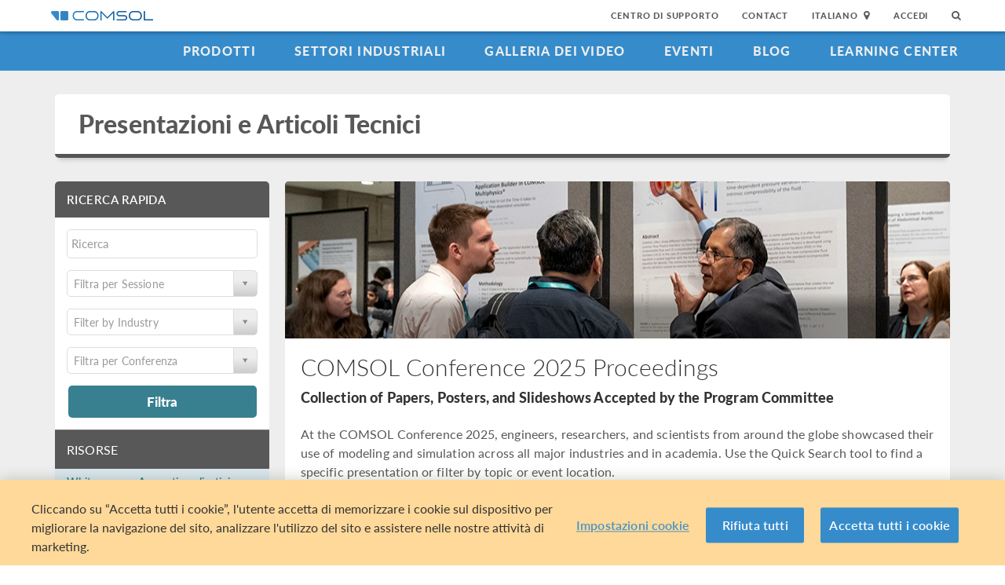

--- FILE ---
content_type: text/html; charset=UTF-8
request_url: https://www.comsol.it/papers-presentations/2023
body_size: 16217
content:
<!DOCTYPE html>
<html lang="it">
    <head>

    <meta http-equiv="X-UA-Compatible" content="IE=edge" />
    <meta charset="utf-8">

    <meta name="google-site-verification" content="z5hDfT_E7CX17oo2FoMdd5iDrIa5uO2zGiCVzApxl3w" />
    <meta name='yandex-verification' content='6172511f3cfa98fc' />
<script type="text/javascript" src="/js/cm-onetrust.js"></script>
<!-- OneTrust Cookies Consent Notice start -->
<script nonce="JGgBorxZAkfqGSPo2iXI8w==" type="text/javascript" src="https://cdn.cookielaw.org/consent/24afe803-9c93-4ce8-ac07-a4e8e6c07146/OtAutoBlock.js" ></script>
<script nonce="JGgBorxZAkfqGSPo2iXI8w==" src="https://cdn.cookielaw.org/scripttemplates/otSDKStub.js" data-document-language="true" type="text/javascript" charset="UTF-8" data-domain-script="24afe803-9c93-4ce8-ac07-a4e8e6c07146" ></script>

    <script type="text/javascript" nonce="JGgBorxZAkfqGSPo2iXI8w==">
    function OptanonWrapper() { }
        </script>
<!-- OneTrust Cookies Consent Notice end -->
<script type="text/plain" class='optanon-category-C0001' src="/js/onetrust/cat1.js"></script>
<script type="text/plain" class='optanon-category-C0002' src="/js/onetrust/cat2.js"></script>
<script type="text/plain" class='optanon-category-C0003' src="/js/onetrust/cat3.js"></script>
<script type="text/plain" class='optanon-category-C0004' src="/js/onetrust/cat4.js"></script>
    <title>Oltre 5000 documenti tecnici e presentazioni sulla simulazione multifisica</title>
    <meta name="description" content="Sfoglia&#x20;oltre&#x20;3.000&#x20;articoli&#x20;e&#x20;poster&#x20;sulla&#x20;simulazione&#x20;multifisica&#x20;che&#x20;sono&#x20;stati&#x20;presentati&#x20;alla&#x20;conferenza&#x20;COMSOL&#x20;in&#x20;tutto&#x20;il&#x20;mondo.&#x20;Risorse&#x20;disponibili&#x20;subito.">
<meta name="viewport" content="width&#x3D;device-width,&#x20;initial-scale&#x3D;1.0">
<link rel="alternate" href="https://cn.comsol.com/papers-presentations/2023" hreflang="zh" />
<link rel="alternate" href="https://www.comsol.com/papers-presentations/2023" hreflang="en" />
<link rel="alternate" href="https://www.comsol.de/papers-presentations/2023" hreflang="de" />
<link rel="alternate" href="https://www.comsol.fr/papers-presentations/2023" hreflang="fr-FR" />
<link rel="alternate" href="https://www.comsol.it/papers-presentations/2023" hreflang="it" />
<link rel="alternate" href="https://www.comsol.jp/papers-presentations/2023" hreflang="ja" />

<script nonce="JGgBorxZAkfqGSPo2iXI8w==">
  var consoleOverride = window.console;
  window.console.log = function() { return };

    window.innerOnError = function(msg, url, lineNo, columnNo, error) {
        var message = {
            message:  msg,
            scriptUrl:  url,
            line:  lineNo,
            column: columnNo,
            error: error,
            documentUrl: window.location.href,
        };
        var msgString = JSON.stringify(message);

        httpRequest = new XMLHttpRequest();

        if (!httpRequest) {
            return false;
        }
        httpRequest.open('POST', '/js/onerror');
        httpRequest.setRequestHeader('Content-Type', 'application/x-www-form-urlencoded');
        httpRequest.send('msg=' + encodeURIComponent(msgString));
    };

    window.onerror = function(msg, url, lineNo, columnNo, error) {
        try {
            var string = msg.toLowerCase();
            var substring = "script error";
            //dont log script errors
            console.log(string.indexOf(substring));
            if (string.indexOf(substring) == -1){
                window.innerOnError(msg, url, lineNo, columnNo, error);
            }
        } catch(error) {
            //do nothing for now
        }
        return false;
    };
</script>

<script nonce='JGgBorxZAkfqGSPo2iXI8w=='>window.cmCssVersion = 'bootstrap3';</script>
<link href="&#x2F;images&#x2F;favicon.ico" rel="shortcut&#x20;icon" type="image&#x2F;vnd.microsoft.icon">
<link href="&#x2F;css&#x2F;bootstrap3-external-8422527575.css" media="all" rel="stylesheet" type="text&#x2F;css">
<link href="&#x2F;css&#x2F;select2&#x2F;select2.css,&#x2F;css&#x2F;jquery-ui&#x2F;css&#x2F;ui-lightness&#x2F;jquery-ui-1.10.3.custom.css,&#x2F;css&#x2F;navigation.css,&#x2F;css&#x2F;navigation-bs3-8422527575.css" media="screen" rel="stylesheet" type="text&#x2F;css">
<link href="&#x2F;css&#x2F;print-8422527575.css" media="print" rel="stylesheet" type="text&#x2F;css"><script type="text&#x2F;javascript" src="&#x2F;js&#x2F;jquery.min.js,&#x2F;js&#x2F;select2&#x2F;select2.js,&#x2F;js&#x2F;cm-sticky-sidebar.js,&#x2F;js&#x2F;modeldb&#x2F;modeldb.js,&#x2F;js&#x2F;modeldb&#x2F;papers.js,&#x2F;js&#x2F;bootstrap3&#x2F;bootstrap.min.js,&#x2F;js&#x2F;bootstrap-modal.js,&#x2F;js&#x2F;jquery-cookie&#x2F;cookie.js,&#x2F;js&#x2F;jquery-ui&#x2F;js&#x2F;jquery-ui.js,&#x2F;js&#x2F;topnav.js,&#x2F;js&#x2F;general.js,&#x2F;js&#x2F;jquery.lazyload.js,&#x2F;js&#x2F;newsfeed.js,&#x2F;js&#x2F;modernizr&#x2F;webp-33476991128.js"></script>
<!--[if lt IE 9]><script type="text&#x2F;javascript" src="&#x2F;js&#x2F;html5-33476991128.js"></script><![endif]-->

<script type="text/javascript" src="//use.typekit.net/zhi5ori.js"></script><script type="text/javascript" nonce="JGgBorxZAkfqGSPo2iXI8w==">try{Typekit.load();}catch(e){}</script>

<script nonce="JGgBorxZAkfqGSPo2iXI8w==">var jsTrans = {"read-more":"Per saperne di pi\u00f9","read-less":"Nascondi","next-btn":"Successiva","prev-btn":"Precedente","close-btn":"Chiudi"};</script>

<script script type='text/plain' class='cm-category-C0002' nonce="JGgBorxZAkfqGSPo2iXI8w==">
var isComsolVisitor = document.cookie.match('isComsolVisitor=true');
var _gaq = {push: function() {}};
if (!isComsolVisitor) {
    var _gaq = {
       push: function (p) { try {console.log('faux gaq: ', p);} catch (e) {} }
    }
    var ga = function () {}; //stop contact page from sending info to GA
} else {
    (function(i,s,o,g,r,a,m){i['GoogleAnalyticsObject']=r;i[r]=i[r]||function(){
    (i[r].q=i[r].q||[]).push(arguments)},i[r].l=1*new Date();a=s.createElement(o),
    m=s.getElementsByTagName(o)[0];a.async=1;a.src=g;
    let n=s.querySelector('[nonce]');n&&a.setAttribute('nonce',n.nonce||n.getAttribute('nonce'));
    m.parentNode.insertBefore(a,m)
    })(window,document,'script','//www.google-analytics.com/analytics.js','ga');

    ga('create', 'UA-828192-4', 'auto');
    ga('require', 'displayfeatures');
    ga('send', 'pageview');
}
</script>
<!-- Global site tag (gtag.js) - Google Analytics -->
<script type="text/plain" class="optanon-category-C0002" nonce="JGgBorxZAkfqGSPo2iXI8w==" 
    async src="https://www.googletagmanager.com/gtag/js?id=G-ZXN4Y932SF"></script>
<script type="text/plain" class="cm-category-C0002" nonce="JGgBorxZAkfqGSPo2iXI8w==">
window.dataLayer = window.dataLayer || [];
function gtag(){dataLayer.push(arguments);}
gtag('js', new Date());

gtag('config', 'G-ZXN4Y932SF');

const event = new Event("ga4_loaded");
window.dispatchEvent(event);
</script><script type="text/plain" nonce="JGgBorxZAkfqGSPo2iXI8w==" class="optanon-category-C0004">
!function(w, d) {
    if (!w.rdt) {
        var p = w.rdt = function() {
            p.sendEvent ? p.sendEvent.apply(p, arguments) : p.callQueue.push(arguments);
        };
        p.callQueue = [];
        var t = d.createElement("script");
        t.src = "https://www.redditstatic.com/ads/pixel.js";
        t.async = true;
        var s = d.getElementsByTagName("script")[0];
        s.parentNode.insertBefore(t, s);
    }
}(window, document);

rdt('init', 'a2_g8leh335h9kp');
rdt('track', 'PageVisit');
</script>
<!-- End Reddit Pixel --><script type="text/plain" nonce="JGgBorxZAkfqGSPo2iXI8w==" class="optanon-category-C0004">
  var _paq = window._paq = window._paq || [];
  _paq.push(['trackPageView']);
  _paq.push(['enableLinkTracking']);
  (function() {
    var u="https://analytics.comsol.com/";
    _paq.push(['setTrackerUrl', u+'matomo.php']);
    _paq.push(['setSiteId', '6']);
    var d=document, g=d.createElement('script'), s=d.getElementsByTagName('script')[0];
    g.async=true; g.src=u+'matomo.js'; s.parentNode.insertBefore(g,s);
  })();
  window.matomoEvent = function (params) {
    //params = ['trackEvent', 'event category', 'event action', 'event name', 'event value']
    _paq.push(params);
  }
</script>

<meta property="twitter:card" content="summary_large_image" />
<meta property="twitter:site" content="@COMSOL_Inc" />
<meta property="og:title" content="Oltre 5000 documenti tecnici e presentazioni sulla simulazione multifisica" />
<meta property="og:card" content="summary" />
<meta property="og:type" content="summary_large_image" />
<meta property="og:url" content="https://www.comsol.it/papers-presentations/2023" />
<meta property="og:description" content="Sfoglia oltre 3.000 articoli e poster sulla simulazione multifisica che sono stati presentati alla conferenza COMSOL in tutto il mondo. Risorse disponibili subito." />
<meta property="og:site_name" content="COMSOL" />
<meta property="og:image" content="http://cdn.comsol.com/modeldb/assets/og-image.jpg" />

<script type="application/ld+json" nonce="JGgBorxZAkfqGSPo2iXI8w==">
{
  "@context": "http://schema.org",
  "@type": "WebSite",
  "url": "http://www.comsol.it",
  "potentialAction": {
    "@type": "SearchAction",
    "target": "http://www.comsol.it/search/?s={search_term_string}",
    "query-input": "required name=search_term_string"
  }
}
</script>
</head>
    <body class="site-it ">

        <!--googleoff: index-->
                        
    <div class="nav-toolbar">
        <a class="topnav-brand active" href="/"><img class="img-responsive center-block conf-comsol-logo logo-mTop" src="https://cdn.comsol.com/company/logo/comsol-logo-130x20.png" alt="COMSOL"></a>
        <!-- toggele search bar -->
        <div class="pull-right float-end nav-toolbar-links" style="display: none"  data-cm-search-bar="search">
            <div class="topnav-searchbar">
                <form class="" role="search" action="/search/">
                    <input type="text" class="hidden-search-input" data-cm-hidden-search data-hj-whitelist gaq-name="topNavDesktop" value="" name="s" placeholder="Search"><button class="search-submit" type="submit"><i class="fa fa-search"></i></button><span class="search-close" data-cm-search-toggle><i class="fa fa-times fa" aria-hidden="true"></i></span>
                </form>
            </div>
        </div>
        <!-- toolbar -->

                <ul class="pull-right float-end nav-toolbar-links" data-cm-search-bar="nav">
            <li class="tn-link" ><a href="/support">Centro di Supporto</a></li>
            <li class="tn-link" ><a href="/contact">Contact</a></li>
            <li class="tn-link location-select">
                <div>
                    <div class="location-btn" data-cm-lang-toggle>
                                                Italiano<span>&nbsp;&nbsp;<i class="fa fa-map-marker fa-solid fa-location-dot"></i></span>
                    </div>
                    <ul style="display: none;" data-cm-lang-list>

                                                                                                        <li>
                                <a tabindex="-1" href="http://www.comsol.de/papers-presentations/2023?setlang=1" >Deutsch</a>
                            </li>
                                                                                <li>
                                <a tabindex="-1" href="http://www.comsol.com/papers-presentations/2023?setlang=1" >English</a>
                            </li>
                                                                                <li>
                                <a tabindex="-1" href="http://www.comsol.fr/papers-presentations/2023?setlang=1" >Français</a>
                            </li>
                                                                                <li>
                                <a tabindex="-1" href="http://www.comsol.it/papers-presentations/2023?setlang=1" >Italiano</a>
                            </li>
                                                                                <li>
                                <a tabindex="-1" href="http://www.comsol.jp/papers-presentations/2023?setlang=1" >日本語</a>
                            </li>
                                                                                <li>
                                <a tabindex="-1" href="http://cn.comsol.com/papers-presentations/2023?setlang=1" >中文</a>
                            </li>
                                                                   </ul>
                </div>
            </li><li class="tn-link tn-login-username" data-cm-logged-in style="display:none">
                    <em><a href="/access/" data-cm-access-full-name data-hj-suppress data-matomo-mask></a></em><span class="footerDivider">|</span>
            </li><li class="tn-link tn-logout-btn" data-cm-logged-in style="display:none">
                    <a href="/access/logout/">Esci</a>
            </li><li class="tn-link" data-cm-logged-out>
                    <a href="/access/login">Accedi</a>
                    </li><li class="tn-link topnav-search" data-cm-search-toggle><i class="fa fa-search" for="focus-input" aria-hidden="true"  ></i></li>
        </ul>

    </div><!-- nav-toolbar-->

    <!-- navbar -->
    <div class="nav-primary-links">
        <ul class="pull-right float-end bottom-nav-links">
            <li class="bn-link"><a href="/products" class="nav-link" >Prodotti</a></li>
            <li class="bn-link"><a href="/industries" class="nav-link">Settori industriali</a></li>
            <li class="bn-link"><a href="/videos" class="nav-link">Galleria dei Video</a></li>
            <li class="bn-link"><a href="/events" class="nav-link">Eventi</a></li>
            <li class="bn-link"><a href="/blogs" class="nav-link">Blog</a></li>
            <li class="bn-link"><a href="/support/learning-center" class="nav-link">Learning Center</a></li>
        </ul>
    </div><!-- nav-prim -->

    <!-- mobile -->
    <div class="top-tool mobile-nav-toolbar">

        <!-- toggle search -->
        <div class="topnav-searchbar pull-right float-end" style="display: none"  data-cm-search-bar="search">
            <form class="" role="search" action="/search/">
                <input type="search" gaq-name="topNavDesktop" value="" name="s" placeholder="Search"><button class="search-submit" type="submit" ><i class="fa fa-search"></i></button><span class="search-close" data-cm-search-toggle><i class="fa fa-times" aria-hidden="true"></i></span>
            </form>
        </div>

        <div class="mobile-top" data-cm-search-bar="nav">
            <a class="topnav-brand active" href="/"><img class="img-responsive center-block conf-comsol-logo" src="https://cdn.comsol.com/company/logo/comsol-logo-130x20.png" alt="COMSOL"></a>
            <!-- menu and drop down -->

            <div class="menu-btn pull-right float-end" data-cm-menu-toggle>
                Menu
            </div>
            <div class="mobile-nav-primary-links" style="display: none;" data-cm-menu-list>
                <ul class="mobile-bottom-nav-links">
                    <li><a href="/products" class="nav-link">Prodotti</a></li>
                    <li><a href="/industries" class="nav-link">Settori industriali</a></li>
                    <li><a href="/videos" class="nav-link">Galleria dei Video</a></li>
                    <li><a href="/events" class="nav-link">Eventi</a></li>
                    <li><a href="/blogs" class="nav-link">Blog</a></li>
                    <li><a href="/support/learning-center" class="nav-link">Learning Center</a></li>
                    <li><a href="/support" class="nav-link">Centro di Supporto</a></li>
                </ul>
            </div>
            <!--  -->
            <!-- search -->

            <div class="tn-link topnav-search pull-right float-end" data-cm-search-toggle><i class="fa fa-search" aria-hidden="true"></i></div>

        </div>
    </div><!-- mobile -->

    <div class="bottom-tool mobile-nav-toolbar">
        <ul class="pull-right float-end nav-toolbar-links">
                         <li class="tn-link tn-login-username" data-cm-logged-in style="display:none">
                    <em><a href="/access/" data-cm-access-full-name data-hj-suppress data-matomo-mask></a></em><span class="footerDivider">|</span>
        </li><li class="tn-link tn-logout-btn" data-cm-logged-in style="display:none">
                    <a href="/access/logout/">Esci</a>
        </li>
        <li class="tn-link" data-cm-logged-out>
                    <a href="/access/login">Accedi</a>
            </li>
            <li class="bn-link" ><a href="/contact" class="nav-link">Contact</a></li>
            <li class="bn-link">
                <div class="location-select">
                    <div class="location-btn mobile-btn-location" data-cm-lang-toggle>
                        <span><i class="fa fa-map-marker fa-solid fa-location-dot"></i></span>
                    </div>
                    <ul style="display: none;" data-cm-lang-list><!-- continents -->
                        <!--  -->
                                                                                                        <li>
                                <a tabindex="-1" href="http://www.comsol.de/papers-presentations/2023?setlang=1" >Deutsch</a>
                            </li>
                                                                                <li>
                                <a tabindex="-1" href="http://www.comsol.com/papers-presentations/2023?setlang=1" >English</a>
                            </li>
                                                                                <li>
                                <a tabindex="-1" href="http://www.comsol.fr/papers-presentations/2023?setlang=1" >Français</a>
                            </li>
                                                                                <li>
                                <a tabindex="-1" href="http://www.comsol.it/papers-presentations/2023?setlang=1" >Italiano</a>
                            </li>
                                                                                <li>
                                <a tabindex="-1" href="http://www.comsol.jp/papers-presentations/2023?setlang=1" >日本語</a>
                            </li>
                                                                                <li>
                                <a tabindex="-1" href="http://cn.comsol.com/papers-presentations/2023?setlang=1" >中文</a>
                            </li>
                                                                   </ul>
                </div>
            </li>
        </ul>
    </div>
<!--</nav> -->
                <!--googleon: index-->
        <div class="content">
            <div class="contentWindow">
                                
<div class="modelDbBg grayBg">
    <div class="container">
            <!-- Page Heading -->
            <header class="card page_heading">
                <div class="page_heading__title_wrappr clearfix">
                    <h1 class="page_heading__title"><a href="/papers-presentations" class="active-nav-link nav-link "  >Presentazioni e Articoli Tecnici</a></h1>
                </div>
            </header>
            <!-- /Page Heading -->
        <div class="row">
    
<div class="col-xs-12 col-sm-12 col-md-3 stickyNav-wrapper">
    <div class="modelDb-sticky-nav stickyNav">
        <div style="box-sizing: border-box; position: relative; width: 100%; display: flex; flex-direction: column;">
        
<div class="followScrollBox" style="z-index:20; position: absolute; top: 0px;width:100%" data-cm-sticky-nav>


    <div class="modelDb-nav-wrap card modelDb_sidenav">
        <form action="" method="GET" id="conferenceFilter">
            <div class="filterBox" id="filterBox">

                <div class="assetPageFilter modeldb_sidenav">
                    <div>
                        <h4 class="modeldb_sidenav__main_heading">Ricerca rapida</h4>
                    </div>
                    <div class="modeldb_sidenav__user_io">
                        <div class="input">
                            <input name="filter" id="appendedInputButton" type="text" placeholder="Ricerca" class="modelSearch moveup gaqSearch" gaq-name="PapersPresentations" value="" />
                        </div>

                        <div class="spacer"></div>

                        <div>
                            <select id="sessionSelect" class="selectTwo papersSelectTwo" data-placeholder="Filtra&#x20;per&#x20;Sessione" name="sessioSelect">
                                <option></option>                                <option value="all-sessions">All</option>
                                                                    <option value="acdc-electromagnetics" >
                                        AC/DC Electromagnetics                                    </option>
                                                                    <option value="acoustics-and-vibrations" >
                                        Acoustics and Vibrations                                    </option>
                                                                    <option value="batteries-fuel-cells-and-electrochemical-processes" >
                                        Batteries, Fuel Cells, and Electrochemical Processes                                    </option>
                                                                    <option value="battery-design" >
                                        Battery design                                    </option>
                                                                    <option value="bioscience-and-bioengineering" >
                                        Bioscience and Bioengineering                                    </option>
                                                                    <option value="charged-particle-tracing" >
                                        Charged particle tracing                                    </option>
                                                                    <option value="chemical" >
                                        Chemical                                    </option>
                                                                    <option value="chemical-reaction-engineering" >
                                        Chemical Reaction Engineering                                    </option>
                                                                    <option value="computational-fluid-dynamics" >
                                        Computational Fluid Dynamics                                    </option>
                                                                    <option value="computational-fluid-dynamics-cfd" >
                                        Computational fluid dynamics (CFD)                                    </option>
                                                                    <option value="corrosion-and-corrosion-protection" >
                                        Corrosion and corrosion protection                                    </option>
                                                                    <option value="electrodeposition" >
                                        Electrodeposition                                    </option>
                                                                    <option value="electromagnetic-heating" >
                                        Electromagnetic Heating                                    </option>
                                                                    <option value="electromagnetics" >
                                        Electromagnetics                                    </option>
                                                                    <option value="fluid-and-heat" >
                                        Fluid and Heat                                    </option>
                                                                    <option value="fuel-cells-and-electrolyzers" >
                                        Fuel cells and electrolyzers                                    </option>
                                                                    <option value="geophysics-and-geomechanics" >
                                        Geophysics and Geomechanics                                    </option>
                                                                    <option value="heat-transfer-and-phase-change" >
                                        Heat Transfer and Phase Change                                    </option>
                                                                    <option value="low-frequency-electromagnetics" >
                                        Low-frequency electromagnetics                                    </option>
                                                                    <option value="mems-and-nanotechnology" >
                                        MEMS and Nanotechnology                                    </option>
                                                                    <option value="mems-nanotechnology-and-piezoelectric-devices" >
                                        MEMS, nanotechnology, and piezoelectric devices                                    </option>
                                                                    <option value="microfluidics" >
                                        Microfluidics                                    </option>
                                                                    <option value="microwave-heating" >
                                        Microwave Heating                                    </option>
                                                                    <option value="molecular-flow" >
                                        molecular flow                                    </option>
                                                                    <option value="multiphysics" >
                                        Multiphysics                                    </option>
                                                                    <option value="optics-photonics-and-semiconductors" >
                                        Optics, photonics, and semiconductors                                    </option>
                                                                    <option value="optimization-and-inverse-methods" >
                                        Optimization and Inverse Methods                                    </option>
                                                                    <option value="particle-tracing" >
                                        Particle Tracing                                    </option>
                                                                    <option value="piezoelectric-devices" >
                                        Piezoelectric Devices                                    </option>
                                                                    <option value="plasma-physics" >
                                        Plasma Physics                                    </option>
                                                                    <option value="rf-and-microwave-engineering" >
                                        RF and Microwave Engineering                                    </option>
                                                                    <option value="simulation-methods-and-teaching" >
                                        Simulation Methods and Teaching                                    </option>
                                                                    <option value="structural-and-acoustics" >
                                        Structural and Acoustics                                    </option>
                                                                    <option value="structural-mechanics" >
                                        Structural Mechanics                                    </option>
                                                                    <option value="structural-mechanics-and-thermal-stresses" >
                                        Structural Mechanics and Thermal Stresses                                    </option>
                                                                    <option value="transport-phenomena" >
                                        Transport Phenomena                                    </option>
                                
                            </select>
                        </div>

                        <div class="spacer"></div>

                                                <div>
                            <select id="industrySelect" name="ind" class="selectTwo papersSelectTwo" data-placeholder="Filter&#x20;by&#x20;Industry" name="sessioSelect">
                                <option></option>                                <option value="">All</option>
                                                                    <option value="Aerospace&#x20;&amp;&#x20;Defense" >
                                        Aerospace & Defense                                    </option>
                                                                    <option value="Architecture,&#x20;Engineering,&#x20;&amp;&#x20;Construction" >
                                        Architecture, Engineering, & Construction                                    </option>
                                                                    <option value="Automotive" >
                                        Automotive                                    </option>
                                                                    <option value="Construction" >
                                        Construction                                    </option>
                                                                    <option value="Electronics" >
                                        Electronics                                    </option>
                                                                    <option value="Energy" >
                                        Energy                                    </option>
                                                                    <option value="Food&#x20;&amp;&#x20;Beverage" >
                                        Food & Beverage                                    </option>
                                                                    <option value="Healthcare" >
                                        Healthcare                                    </option>
                                                                    <option value="Manufacturing" >
                                        Manufacturing                                    </option>
                                                                    <option value="Semiconductor&#x20;Manufacturing" >
                                        Semiconductor Manufacturing                                    </option>
                                                                    <option value="Transportation" >
                                        Transportation                                    </option>
                                
                            </select>
                        </div>

                        <div class="spacer"></div>
                        
                        <div>
                            <select id="conferenceSelect" class="selectTwo papersSelectTwo" data-placeholder="Filtra&#x20;per&#x20;Conferenza" name="conferenceSelect">
                                <option></option>                                <option value="all-conferences">All</option>
                                                                                                                                            <option value="2025" >
                                            2025 - All
                                        </option>
                                                                                                            <option value="2025-amsterdam" >
                                        2025 - Amsterdam                                    </option>
                                                                                                                                            <option value="2025-boston" >
                                        2025 - Boston                                    </option>
                                                                                                                                            <option value="2025-shanghai" >
                                        2025 - Shanghai                                    </option>
                                                                                                            <option value="2024" >
                                            2024 - All
                                        </option>
                                                                                                            <option value="2024-boston" >
                                        2024 - Boston                                    </option>
                                                                                                                                            <option value="2024-florence" >
                                        2024 - Florence                                    </option>
                                                                                                                                            <option value="2024-shanghai" >
                                        2024 - Shanghai                                    </option>
                                                                                                            <option value="2023" >
                                            2023 - All
                                        </option>
                                                                                                            <option value="2023-bengaluru" >
                                        2023 - Bengaluru                                    </option>
                                                                                                                                            <option value="2023-munich" >
                                        2023 - Munich                                    </option>
                                                                                                            <option value="2020" >
                                            2020 - All
                                        </option>
                                                                                                            <option value="2020-china" >
                                        2020 - China                                    </option>
                                                                                                                                            <option value="2020-europe" >
                                        2020 - Europe                                    </option>
                                                                                                                                            <option value="2020-north-america" >
                                        2020 - North America                                    </option>
                                                                                                            <option value="2019" >
                                            2019 - All
                                        </option>
                                                                                                            <option value="2019-bangalore" >
                                        2019 - Bangalore                                    </option>
                                                                                                                                            <option value="2019-beijing" >
                                        2019 - Beijing                                    </option>
                                                                                                                                            <option value="2019-boston" >
                                        2019 - Boston                                    </option>
                                                                                                                                            <option value="2019-cambridge" >
                                        2019 - Cambridge                                    </option>
                                                                                                            <option value="2018" >
                                            2018 - All
                                        </option>
                                                                                                            <option value="2018-bangalore" >
                                        2018 - Bangalore                                    </option>
                                                                                                                                            <option value="2018-boston" >
                                        2018 - Boston                                    </option>
                                                                                                                                            <option value="2018-lausanne" >
                                        2018 - Lausanne                                    </option>
                                                                                                                                            <option value="2018-shanghai" >
                                        2018 - Shanghai                                    </option>
                                                                                                            <option value="2017" >
                                            2017 - All
                                        </option>
                                                                                                            <option value="2017-beijing" >
                                        2017 - Beijing                                    </option>
                                                                                                                                            <option value="2017-boston" >
                                        2017 - Boston                                    </option>
                                                                                                                                            <option value="2017-rotterdam" >
                                        2017 - Rotterdam                                    </option>
                                                                                                                                            <option value="2017-singapore" >
                                        2017 - Singapore                                    </option>
                                                                                                            <option value="2016" >
                                            2016 - All
                                        </option>
                                                                                                            <option value="2016-bangalore" >
                                        2016 - Bangalore                                    </option>
                                                                                                                                            <option value="2016-boston" >
                                        2016 - Boston                                    </option>
                                                                                                                                            <option value="2016-munich" >
                                        2016 - Munich                                    </option>
                                                                                                                                            <option value="2016-shanghai" >
                                        2016 - Shanghai                                    </option>
                                                                                                            <option value="2015" >
                                            2015 - All
                                        </option>
                                                                                                            <option value="2015-beijing" >
                                        2015 - Beijing                                    </option>
                                                                                                                                            <option value="2015-boston" >
                                        2015 - Boston                                    </option>
                                                                                                                                            <option value="2015-curitiba" >
                                        2015 - Curitiba                                    </option>
                                                                                                                                            <option value="2015-grenoble" >
                                        2015 - Grenoble                                    </option>
                                                                                                                                            <option value="2015-kuala-lumpur" >
                                        2015 - Kuala Lumpur                                    </option>
                                                                                                                                            <option value="2015-pune" >
                                        2015 - Pune                                    </option>
                                                                                                                                            <option value="2015-seoul" >
                                        2015 - Seoul                                    </option>
                                                                                                            <option value="2014" >
                                            2014 - All
                                        </option>
                                                                                                            <option value="2014-bangalore" >
                                        2014 - Bangalore                                    </option>
                                                                                                                                            <option value="2014-boston" >
                                        2014 - Boston                                    </option>
                                                                                                                                            <option value="2014-cambridge" >
                                        2014 - Cambridge                                    </option>
                                                                                                                                            <option value="2014-curitiba" >
                                        2014 - Curitiba                                    </option>
                                                                                                                                            <option value="2014-malaga" >
                                        2014 - Malaga                                    </option>
                                                                                                                                            <option value="2014-shanghai" >
                                        2014 - Shanghai                                    </option>
                                                                                                            <option value="2013" >
                                            2013 - All
                                        </option>
                                                                                                            <option value="2013-bangalore" >
                                        2013 - Bangalore                                    </option>
                                                                                                                                            <option value="2013-boston" >
                                        2013 - Boston                                    </option>
                                                                                                                                            <option value="2013-rotterdam" >
                                        2013 - Rotterdam                                    </option>
                                                                                                                                            <option value="2013-seoul" >
                                        2013 - Seoul                                    </option>
                                                                                                                                            <option value="2013-singapore" >
                                        2013 - Singapore                                    </option>
                                                                                                                                            <option value="2013-taipei" >
                                        2013 - Taipei                                    </option>
                                                                                                                                            <option value="2013-tokyo" >
                                        2013 - Tokyo                                    </option>
                                                                                                            <option value="2012" >
                                            2012 - All
                                        </option>
                                                                                                            <option value="2012-bangalore" >
                                        2012 - Bangalore                                    </option>
                                                                                                                                            <option value="2012-beijing" >
                                        2012 - Beijing                                    </option>
                                                                                                                                            <option value="2012-boston" >
                                        2012 - Boston                                    </option>
                                                                                                                                            <option value="2012-milan" >
                                        2012 - Milan                                    </option>
                                                                                                                                            <option value="2012-seoul" >
                                        2012 - Seoul                                    </option>
                                                                                                                                            <option value="2012-shanghai" >
                                        2012 - Shanghai                                    </option>
                                                                                                                                            <option value="2012-taipei" >
                                        2012 - Taipei                                    </option>
                                                                                                                                            <option value="2012-tokyo" >
                                        2012 - Tokyo                                    </option>
                                                                                                            <option value="2011" >
                                            2011 - All
                                        </option>
                                                                                                            <option value="2011-bangalore" >
                                        2011 - Bangalore                                    </option>
                                                                                                                                            <option value="2011-beijing" >
                                        2011 - Beijing                                    </option>
                                                                                                                                            <option value="2011-boston" >
                                        2011 - Boston                                    </option>
                                                                                                                                            <option value="2011-stuttgart" >
                                        2011 - Stuttgart                                    </option>
                                                                                                                                            <option value="2011-taipei" >
                                        2011 - Taipei                                    </option>
                                                                                                                                            <option value="2011-tokyo" >
                                        2011 - Tokyo                                    </option>
                                                                                                            <option value="2010" >
                                            2010 - All
                                        </option>
                                                                                                            <option value="2010-bangalore" >
                                        2010 - Bangalore                                    </option>
                                                                                                                                            <option value="2010-beijing" >
                                        2010 - Beijing                                    </option>
                                                                                                                                            <option value="2010-boston" >
                                        2010 - Boston                                    </option>
                                                                                                                                            <option value="2010-paris" >
                                        2010 - Paris                                    </option>
                                                                                                                                            <option value="2010-taipei" >
                                        2010 - Taipei                                    </option>
                                                                                                                                            <option value="2010-tokyo" >
                                        2010 - Tokyo                                    </option>
                                                                                                            <option value="2009" >
                                            2009 - All
                                        </option>
                                                                                                            <option value="2009-bangalore" >
                                        2009 - Bangalore                                    </option>
                                                                                                                                            <option value="2009-boston" >
                                        2009 - Boston                                    </option>
                                                                                                                                            <option value="2009-milan" >
                                        2009 - Milan                                    </option>
                                                                                                            <option value="2008" >
                                            2008 - All
                                        </option>
                                                                                                            <option value="2008-boston" >
                                        2008 - Boston                                    </option>
                                                                                                                                            <option value="2008-hannover" >
                                        2008 - Hannover                                    </option>
                                                                                                            <option value="2007" >
                                            2007 - All
                                        </option>
                                                                                                            <option value="2007-grenoble" >
                                        2007 - Grenoble                                    </option>
                                                            </select>
                        </div>
                        <div class="spacer"></div>
                        <button type="submit" class="btn btn-small" id="conferenceFilterBtn">Filtra</button>
                    </div>
                </div>
            </div>
        </form>

        <!-- SideNav: Resources -->
        <div class="sidenav__sectionHeader sidenav__sectionHeader--resources">
            <div class="sidenav__toggleCollapse">
                <div>Risorse</div>
            </div>
        </div>

        <div class="modelDb_sidenav__resources">

            <div class="sidenav__sublabel">White paper e Appunti applicativi</div>
            <ul class="resources-sidNav-links-container">

                

                
                    <!-- Bridging the Terahertz Gap -->
                    <li><a href="/offers/bridging-the-terahertz-gap-white-paper">Bridging the Terahertz Gap</a></li>

                    <!-- Modeling the Lithium-Ion Battery -->
                    <li><a href="/offers/lithium-ion-battery">Simulare batterie a ioni di litio</a></li>

                    <!-- Corrosion Protection -->
                    <li><a href="/offers/corrosion-protection">Protezione dalla corrosione</a></li>

                    <!-- Battery Modeling -->
                    <li><a href="/offers/battery-modeling">Modellazione di batterie</a></li>

                    <!-- Modeling and Simulation in Fuel Cell Development -->
                    <li><a href="/offers/Modeling-and-Simulation-in-Fuel-Cell-Development">Modeling and Simulation in Fuel Cell Development</a></li>

                    <!-- Thermal Modeling of Small Satellites -->
                    <li><a href="/offers/thermal-modeling-small-satellites-white-paper-download">Thermal Modeling of Small Satellites</a></li>

                    <!-- Electro-Vibroacoustic Analysis of a Balanced Armature Transducer -->
                    <li><a href="/offers/balanced-armature-transducer-white-paper-download">Electro-Vibroacoustic Analysis of a Balanced Armature Transducer</a></li>

                
            </ul>
        </div>
    </div>
</div>
        </div>
    </div>
</div>

    <div class="col-md-9" data-cm-body-container>
        <div class="card model_db__introduction model_db__currentYear">

                            <div class="model_db__currentYear_banner"></div>
                <div class="model_db__currentYear_desc">
                    <h2 class="model_db__currentYear-banner-heading">COMSOL Conference 2025 Proceedings</h2>
                    <h4 class="model_db__currentYear-banner-subheading">Collection of Papers, Posters, and Slideshows Accepted by the Program Committee</h4>
                    <p>At the COMSOL Conference 2025, engineers, researchers, and scientists from around the globe showcased their use of modeling and simulation across all major industries and in academia. Use the Quick Search tool to find a specific presentation or filter by topic or event location.</p>

<p><em>ISBN: 978-1-7364524-3-1</em></p>
                </div>
            
                                        </div><!-- /End Introduction, Card -->

            <div class="spacer"></div>

            <!-- Search Filtering -->
            <div class="modeldb-filter">
                                    <div class="modeldb-filter__term">
                        <strong>Search Term:</strong>
                                                    <a class="close-tag" href="/papers-presentations/"><div>2023 - All</div><i class="fa fa-times-circle" aria-hidden="true"></i></a>
                                                                    </div><!--/ Filter Term -->
                                            </div>

                        <div class="spacer"></div>
            
            <!-- Application Gallery Results -->
            <div class="appdb-gallery">
                                                <!-- Results -->
                <div class="appdb-gallery__results">
                                                                    <!-- Model Card -->
                        <div class="card modelcard">

                            <!-- Model Card - Thumbnail -->
                            <div class="modelcard__thumbnail">
                                <a href="/paper/2-d-ion-transport-modelling-of-water-desalination-by-ro-system-considering-the-real-membrane-effect-121841">
                                    <img data-original="&#x2F;paper&#x2F;image&#x2F;121841&#x2F;medium.png"
                                    alt="2-D&#x20;Ion&#x20;Transport&#x20;Modelling&#x20;of&#x20;Water&#x20;Desalination&#x20;by&#x20;RO&#x20;System&#x20;Considering&#x20;..."
                                    class="modelDbImg lazyload"/>
                                </a>
                            </div>

                            <!-- Model Card - Description -->
                            <div class="modelcard__description">
                                <!-- Title -->
                                <div class="modelcard__title" title="Model Id: 121841">
                                    <a class="model_db__title" href="/paper/2-d-ion-transport-modelling-of-water-desalination-by-ro-system-considering-the-real-membrane-effect-121841" cmft-link-to-model>
                                        2-D Ion Transport Modelling of Water Desalination by RO System Considering the Real Membrane Effect                                                                                                                    </a>
                                </div>
                                <!-- Abstract -->
                                                                    <div class="model_db__author--stories">
                                        <p>
                                            <em>Martinez Jimenez Fernan David<sup>1</sup>, Blankert Bastiaan<sup>1</sup>, Picioreanu Cristian<sup>1</sup><br />
<sup>1</sup>King Abdullah University of Science and Technology (KAUST), Water Desalination and Reuse Center (WDRC), Biological and Environmental Science and Engineering Division (BESE), Thuwal 23955-6900, Saudi Arabia</em>
                                        </p>
                                    </div>
                                                                <p class="model_db__model_desc">Modern composite membranes for reverse osmosis (RO) and nanofiltration (NF) have an ultrathin polyamide active layer (~100 nm) that performs the ion separation. Current theoretical models explain solute and water fluxes by computing concentration and potential gradients developed in one ... <a href="/paper/2-d-ion-transport-modelling-of-water-desalination-by-ro-system-considering-the-real-membrane-effect-121841"><em class="model_db__read_more">Per saperne di più</em></a></p>
                            </div>

                        </div><!--/Model Card -->
                                                                    <!-- Model Card -->
                        <div class="card modelcard">

                            <!-- Model Card - Thumbnail -->
                            <div class="modelcard__thumbnail">
                                <a href="/paper/3-d-modeling-of-light-flow-mass-and-heat-transfer-in-coral-colonies-121851">
                                    <img data-original="&#x2F;paper&#x2F;image&#x2F;121851&#x2F;medium.png"
                                    alt="3-D&#x20;Modeling&#x20;of&#x20;Light,&#x20;Flow,&#x20;Mass&#x20;and&#x20;Heat&#x20;Transfer&#x20;in&#x20;Coral&#x20;Colonies"
                                    class="modelDbImg lazyload"/>
                                </a>
                            </div>

                            <!-- Model Card - Description -->
                            <div class="modelcard__description">
                                <!-- Title -->
                                <div class="modelcard__title" title="Model Id: 121851">
                                    <a class="model_db__title" href="/paper/3-d-modeling-of-light-flow-mass-and-heat-transfer-in-coral-colonies-121851" cmft-link-to-model>
                                        3-D Modeling of Light, Flow, Mass and Heat Transfer in Coral Colonies                                                                                                                    </a>
                                </div>
                                <!-- Abstract -->
                                                                    <div class="model_db__author--stories">
                                        <p>
                                            <em>Martinez Jimenez Fernan David<sup>1</sup>, Murthy Swathi<sup>2</sup>, Picioreanu Cristian<sup>1</sup>, K&uuml;hl Michael<sup>2</sup><br />
<sup>1</sup>King Abdullah University of Science and Technology (KAUST), Water Desalination and Reuse Center, Biological and Environmental Science and Engineering Division, Thuwal 23955-6900, Saudi Arabia<br />
<sup>2</sup>Marine Biology Section, Department of Biology, University of Copenhagen, Strandpromenaden 5, 3000 Helsing&oslash;r, Denmark</em>
                                        </p>
                                    </div>
                                                                <p class="model_db__model_desc">Corals are symbiotic marine organisms greatly dependent on the dynamic gradients of light, temperature and chemical species, all affected by the water flow in their surroundings. We developed a multiphysics modelling approach to simulate the microscale spatial distribution of light, ... <a href="/paper/3-d-modeling-of-light-flow-mass-and-heat-transfer-in-coral-colonies-121851"><em class="model_db__read_more">Per saperne di più</em></a></p>
                            </div>

                        </div><!--/Model Card -->
                                                                    <!-- Model Card -->
                        <div class="card modelcard">

                            <!-- Model Card - Thumbnail -->
                            <div class="modelcard__thumbnail">
                                <a href="/paper/3-d-modeling-of-stresses-and-strains-in-accessory-carpal-bone-under-maximum-compressive-loading-123571">
                                    <img data-original="&#x2F;paper&#x2F;image&#x2F;123571&#x2F;medium.png"
                                    alt="3-D&#x20;Modeling&#x20;of&#x20;Stresses&#x20;and&#x20;Strains&#x20;in&#x20;Accessory&#x20;Carpal&#x20;Bone&#x20;Under&#x20;Maximum&#x20;..."
                                    class="modelDbImg lazyload"/>
                                </a>
                            </div>

                            <!-- Model Card - Description -->
                            <div class="modelcard__description">
                                <!-- Title -->
                                <div class="modelcard__title" title="Model Id: 123571">
                                    <a class="model_db__title" href="/paper/3-d-modeling-of-stresses-and-strains-in-accessory-carpal-bone-under-maximum-compressive-loading-123571" cmft-link-to-model>
                                        3-D Modeling of Stresses and Strains in Accessory Carpal Bone Under Maximum Compressive Loading                                                                                                                    </a>
                                </div>
                                <!-- Abstract -->
                                                                    <div class="model_db__author--stories">
                                        <p>
                                            <em>Thomas Reuter<sup>1</sup>, Jennifer Gernhardt<sup>2</sup>, Christian Rutter<sup>1</sup>, Christoph Lischer<sup>2</sup><br />
<sup>1</sup>Institut Chemnitzer Maschinen- und Anlagenbau e.V., 09117 Chemnitz, Germany<br />
<sup>2</sup>Klinik f&uuml;r Pferde Allgemeine Chirurgie und Radiologie Freie Universit&auml;t Berlin, 14163 Berlin, Germany</em>
                                        </p>
                                    </div>
                                                                <p class="model_db__model_desc">When treating fractures of the accessory carpal bones in horses, it is important to understand the forces that implants (screws and plates) must withstand. The etiology of the fracture is not fully understood, but their high incidence during exercise suggests a relation to biomechanical ... <a href="/paper/3-d-modeling-of-stresses-and-strains-in-accessory-carpal-bone-under-maximum-compressive-loading-123571"><em class="model_db__read_more">Per saperne di più</em></a></p>
                            </div>

                        </div><!--/Model Card -->
                                                                    <!-- Model Card -->
                        <div class="card modelcard">

                            <!-- Model Card - Thumbnail -->
                            <div class="modelcard__thumbnail">
                                <a href="/paper/3-dimensional-analysis-of-coupled-heat-and-mass-transfer-in-a-thermochemical-heat-storage-system-122481">
                                    <img data-original="&#x2F;paper&#x2F;image&#x2F;122481&#x2F;medium.png"
                                    alt="3-Dimensional&#x20;Analysis&#x20;of&#x20;Coupled&#x20;Heat&#x20;and&#x20;Mass&#x20;Transfer&#x20;in&#x20;a&#x20;..."
                                    class="modelDbImg lazyload"/>
                                </a>
                            </div>

                            <!-- Model Card - Description -->
                            <div class="modelcard__description">
                                <!-- Title -->
                                <div class="modelcard__title" title="Model Id: 122481">
                                    <a class="model_db__title" href="/paper/3-dimensional-analysis-of-coupled-heat-and-mass-transfer-in-a-thermochemical-heat-storage-system-122481" cmft-link-to-model>
                                        3-Dimensional Analysis of Coupled Heat and Mass Transfer in a Thermochemical Heat Storage System                                                                                                                    </a>
                                </div>
                                <!-- Abstract -->
                                                                    <div class="model_db__author--stories">
                                        <p>
                                            <em>Elham Abohamzeh<sup>1</sup>, Seyed Ehsan Hosseinizadeh<sup>2</sup>, Georg Frey<sup>1</sup><br />
<sup>1</sup>Automation and Energy Systems, Saarland University, 66123 Saarbr&uuml;cken, Germany<br />
<sup>2</sup></em>
                                        </p>
                                    </div>
                                                                <p class="model_db__model_desc">1 Problem Description
Most studies for investigating heat and mass transfer phenomena in sorption storage systems use 1D or 2D numerical models. These are inadequate for analyzing processes in more complex geometries used in current prototypes. We present here a 3D model for the ... <a href="/paper/3-dimensional-analysis-of-coupled-heat-and-mass-transfer-in-a-thermochemical-heat-storage-system-122481"><em class="model_db__read_more">Per saperne di più</em></a></p>
                            </div>

                        </div><!--/Model Card -->
                                                                    <!-- Model Card -->
                        <div class="card modelcard">

                            <!-- Model Card - Thumbnail -->
                            <div class="modelcard__thumbnail">
                                <a href="/paper/3d-magneto-thermo-hydrodynamic-modeling-of-arc-welding-122371">
                                    <img data-original="&#x2F;paper&#x2F;image&#x2F;122371&#x2F;medium.png"
                                    alt="3D&#x20;Magneto-Thermo-Hydrodynamic&#x20;Modeling&#x20;of&#x20;Arc&#x20;Welding"
                                    class="modelDbImg lazyload"/>
                                </a>
                            </div>

                            <!-- Model Card - Description -->
                            <div class="modelcard__description">
                                <!-- Title -->
                                <div class="modelcard__title" title="Model Id: 122371">
                                    <a class="model_db__title" href="/paper/3d-magneto-thermo-hydrodynamic-modeling-of-arc-welding-122371" cmft-link-to-model>
                                        3D Magneto-Thermo-Hydrodynamic Modeling of Arc Welding                                                                                                                    </a>
                                </div>
                                <!-- Abstract -->
                                                                    <div class="model_db__author--stories">
                                        <p>
                                            <em>Marc Le Gal La Salle<sup>1</sup>, Stephen Cadiou<sup>2</sup>, Muriel Carin<sup>2</sup>, Mickael Courtois<sup>2</sup>, Alexandre Brosse<sup>3</sup><br />
<sup>1</sup>Framatome DTIMLT, 69007 Lyon France and IRDL, UMR CNRS 6027, Univ. Bretagne Sud, 56321 Lorient France <br />
<sup>2</sup>IRDL, UMR CNRS 6027, Univ. Bretagne Sud, 56321 Lorient France <br />
<sup>3</sup>Framatome DTIMLT, 69007 Lyon France</em>
                                        </p>
                                    </div>
                                                                <p class="model_db__model_desc">In the nuclear industry, and particularly at Framatome, mastery of welding processes is essential. Framatome is one of the world leaders in this field and wants to improve even more. The work presented focuses on improving the TIG (Tungsten Inert Gas) welding process, and more ... <a href="/paper/3d-magneto-thermo-hydrodynamic-modeling-of-arc-welding-122371"><em class="model_db__read_more">Per saperne di più</em></a></p>
                            </div>

                        </div><!--/Model Card -->
                                                                    <!-- Model Card -->
                        <div class="card modelcard">

                            <!-- Model Card - Thumbnail -->
                            <div class="modelcard__thumbnail">
                                <a href="/paper/3d-numerical-simulation-of-resistance-sintering-for-electrical-contact-applications-for-breakers-122011">
                                    <img data-original="&#x2F;paper&#x2F;image&#x2F;122011&#x2F;medium.png"
                                    alt="3D&#x20;Numerical&#x20;Simulation&#x20;of&#x20;Resistance&#x20;Sintering&#x20;for&#x20;Electrical&#x20;Contact&#x20;..."
                                    class="modelDbImg lazyload"/>
                                </a>
                            </div>

                            <!-- Model Card - Description -->
                            <div class="modelcard__description">
                                <!-- Title -->
                                <div class="modelcard__title" title="Model Id: 122011">
                                    <a class="model_db__title" href="/paper/3d-numerical-simulation-of-resistance-sintering-for-electrical-contact-applications-for-breakers-122011" cmft-link-to-model>
                                        3D Numerical Simulation of Resistance Sintering for Electrical Contact Applications for Breakers                                                                                                                    </a>
                                </div>
                                <!-- Abstract -->
                                                                    <div class="model_db__author--stories">
                                        <p>
                                            <em>J. AMOVIN-ASSAGBA<sup>1</sup>, V. BRUYERE<sup>2</sup>, P. NAMY<sup>2</sup>, C. DURAND<sup>1</sup>, S. ROURE<sup>1</sup><br />
<sup>1</sup>SCHNEIDER ELECTRIC, 31 Rue Pierre Mendes France, EYBENS, FRANCE<br />
<sup>2</sup>SIMTEC, 5 Rue Felix Poulat, GRENOBLE, FRANCE</em>
                                        </p>
                                    </div>
                                                                <p class="model_db__model_desc">In circuit breakers, short-circuit breaking involves extreme conditions linked to the presence of an intense electric arc. This requires the use of specific electrical contacts consisting of a contact tip and its support. SCHNEIDER ELECTRIC uses the resistance sintering technique for the ... <a href="/paper/3d-numerical-simulation-of-resistance-sintering-for-electrical-contact-applications-for-breakers-122011"><em class="model_db__read_more">Per saperne di più</em></a></p>
                            </div>

                        </div><!--/Model Card -->
                                                                    <!-- Model Card -->
                        <div class="card modelcard">

                            <!-- Model Card - Thumbnail -->
                            <div class="modelcard__thumbnail">
                                <a href="/paper/a-2d-computational-model-of-an-active-magnetocaloric-regenerator-with-parallel-plates-122041">
                                    <img data-original="&#x2F;paper&#x2F;image&#x2F;122041&#x2F;medium.png"
                                    alt="A&#x20;2D&#x20;Computational&#x20;Model&#x20;of&#x20;an&#x20;Active&#x20;Magnetocaloric&#x20;Regenerator&#x20;with&#x20;..."
                                    class="modelDbImg lazyload"/>
                                </a>
                            </div>

                            <!-- Model Card - Description -->
                            <div class="modelcard__description">
                                <!-- Title -->
                                <div class="modelcard__title" title="Model Id: 122041">
                                    <a class="model_db__title" href="/paper/a-2d-computational-model-of-an-active-magnetocaloric-regenerator-with-parallel-plates-122041" cmft-link-to-model>
                                        A 2D Computational Model of an Active Magnetocaloric Regenerator with Parallel Plates                                                                                                                     </a>
                                </div>
                                <!-- Abstract -->
                                                                    <div class="model_db__author--stories">
                                        <p>
                                            <em>F. Rodr&iacute;guez M&eacute;ndez<sup>1</sup>, B. Chin&egrave;<sup>1</sup>, S. Fabbrici<sup>2</sup>, F. Albertini<sup>2</sup>, D. Negri<sup>3</sup>, F. Cugini<sup>4</sup>, M. Solzi<sup>4</sup><br />
<sup>1</sup>School of Materials Science and Engineering, Costa Rica Institute of Technology, Cartago, Costa Rica<br />
<sup>2</sup>Institute of Materials for Electronics and Magnetism, National Research Council, Parma, Italy<br />
<sup>3</sup>Independent Researcher, Fidenza, Italy<br />
<sup>4</sup>Department of Mathematical, Physical and Computer Sciences, University of Parma, Italy</em>
                                        </p>
                                    </div>
                                                                <p class="model_db__model_desc">Refrigeration plays a crucial role in both industrial and residential sectors, where nearly 17% of the energy consumption worldwide is related to thermal management systems [1] [2]. Furthermore, current vapor-compression refrigeration technology contributes significantly to the ... <a href="/paper/a-2d-computational-model-of-an-active-magnetocaloric-regenerator-with-parallel-plates-122041"><em class="model_db__read_more">Per saperne di più</em></a></p>
                            </div>

                        </div><!--/Model Card -->
                                                                    <!-- Model Card -->
                        <div class="card modelcard">

                            <!-- Model Card - Thumbnail -->
                            <div class="modelcard__thumbnail">
                                <a href="/paper/a-comparison-between-shallow-water-and-level-set-methods-in-simulating-water-flooding-122131">
                                    <img data-original="&#x2F;paper&#x2F;image&#x2F;122131&#x2F;medium.png"
                                    alt="A&#x20;Comparison&#x20;between&#x20;Shallow&#x20;Water&#x20;and&#x20;Level&#x20;Set&#x20;Methods&#x20;in&#x20;Simulating&#x20;..."
                                    class="modelDbImg lazyload"/>
                                </a>
                            </div>

                            <!-- Model Card - Description -->
                            <div class="modelcard__description">
                                <!-- Title -->
                                <div class="modelcard__title" title="Model Id: 122131">
                                    <a class="model_db__title" href="/paper/a-comparison-between-shallow-water-and-level-set-methods-in-simulating-water-flooding-122131" cmft-link-to-model>
                                        A Comparison between Shallow Water and Level Set Methods in Simulating Water Flooding                                                                                                                    </a>
                                </div>
                                <!-- Abstract -->
                                                                    <div class="model_db__author--stories">
                                        <p>
                                            <em>S. Cagliari<sup>1</sup>, A. Barbagallo<sup>1</sup>, R. Sinatra<sup>1</sup>, G. Petrone<sup>1</sup><br />
<sup>1</sup>BE CAE &amp; Test S.r.l., Viale Africa 170 - Sc. A, 95129, Catania, ITALY</em>
                                        </p>
                                    </div>
                                                                <p class="model_db__model_desc">In this paper, the COMSOL Certified Consultant BE CAE &amp; Test presents a comparison between two approaches exploitable in COMSOL Multiphysics® to simulate water flooding. Flooding is an argument of high interest both in industrial engineering and in environmental science. Dam breaks, ... <a href="/paper/a-comparison-between-shallow-water-and-level-set-methods-in-simulating-water-flooding-122131"><em class="model_db__read_more">Per saperne di più</em></a></p>
                            </div>

                        </div><!--/Model Card -->
                                                                    <!-- Model Card -->
                        <div class="card modelcard">

                            <!-- Model Card - Thumbnail -->
                            <div class="modelcard__thumbnail">
                                <a href="/paper/a-comsol-multiphysics-3d-cfd-model-for-describing-the-gas-exchange-through-microperforations-122411">
                                    <img data-original="&#x2F;paper&#x2F;image&#x2F;122411&#x2F;medium.png"
                                    alt="A&#x20;COMSOL&#x20;Multiphysics&#xAE;&#x20;3D&#x20;CFD&#x20;Model&#x20;for&#x20;Describing&#x20;the&#x20;Gas&#x20;Exchange&#x20;Through&#x20;..."
                                    class="modelDbImg lazyload"/>
                                </a>
                            </div>

                            <!-- Model Card - Description -->
                            <div class="modelcard__description">
                                <!-- Title -->
                                <div class="modelcard__title" title="Model Id: 122411">
                                    <a class="model_db__title" href="/paper/a-comsol-multiphysics-3d-cfd-model-for-describing-the-gas-exchange-through-microperforations-122411" cmft-link-to-model>
                                        A COMSOL Multiphysics® 3D CFD Model for Describing the Gas Exchange Through Microperforations                                                                                                                    </a>
                                </div>
                                <!-- Abstract -->
                                                                    <div class="model_db__author--stories">
                                        <p>
                                            <em>Sara Vega-Diez<sup>1</sup>, Mar&iacute;a L. Salvador<sup>2</sup>, Jaime Gonz&aacute;lez-Buesa<sup>1</sup><br />
<sup>1</sup>Centro de Investigaci&oacute;n y Tecnolog&iacute;a Agroalimentaria de Arag&oacute;n (CITA), Instituto Agroalimentario de Arag&oacute;n - IA2 (CITA-Universidad de Zaragoza), Spain<br />
<sup>2</sup>Grupo de Investigaci&oacute;n en Alimentos de Origen Vegetal, Instituto Agroalimentario de Arag&oacute;n-IA2 (Universidad de Zaragoza-CITA), Spain</em>
                                        </p>
                                    </div>
                                                                <p class="model_db__model_desc">Modified Atmosphere Packaging (MAP) is a widely applied technology for the shelf-life extension of fresh and fresh-cut fruits and vegetables. This technique relies on modifying the gas composition inside de package by the respiratory activity of the product and the gas exchange through ... <a href="/paper/a-comsol-multiphysics-3d-cfd-model-for-describing-the-gas-exchange-through-microperforations-122411"><em class="model_db__read_more">Per saperne di più</em></a></p>
                            </div>

                        </div><!--/Model Card -->
                                                                    <!-- Model Card -->
                        <div class="card modelcard">

                            <!-- Model Card - Thumbnail -->
                            <div class="modelcard__thumbnail">
                                <a href="/paper/a-framework-for-automated-data-driven-digital-twin-generation-from-multiphysical-simulation-models-123301">
                                    <img data-original="&#x2F;paper&#x2F;image&#x2F;123301&#x2F;medium.png"
                                    alt="A&#x20;Framework&#x20;for&#x20;Automated,&#x20;Data-Driven&#x20;Digital&#x20;Twin&#x20;Generation&#x20;from&#x20;..."
                                    class="modelDbImg lazyload"/>
                                </a>
                            </div>

                            <!-- Model Card - Description -->
                            <div class="modelcard__description">
                                <!-- Title -->
                                <div class="modelcard__title" title="Model Id: 123301">
                                    <a class="model_db__title" href="/paper/a-framework-for-automated-data-driven-digital-twin-generation-from-multiphysical-simulation-models-123301" cmft-link-to-model>
                                        A Framework for Automated, Data-Driven Digital Twin Generation from Multiphysical Simulation Models                                                                                                                    </a>
                                </div>
                                <!-- Abstract -->
                                                                    <div class="model_db__author--stories">
                                        <p>
                                            <em>Maximilian Kannapinn<sup>1</sup>, Oliver Weeger<sup>1</sup><br />
<sup>1</sup>Technical University of Darmstadt, Cyber-Physical Simulation, Darmstadt, Germany</em>
                                        </p>
                                    </div>
                                                                <p class="model_db__model_desc">A digital twin is a virtual set of information replicating its physical counterpart at the utmost fidelity. Digital and physical twin benefit from bi-directional data exchange that occurs in real time and over the whole process lifecycle. Until now, experts in the design phase have ... <a href="/paper/a-framework-for-automated-data-driven-digital-twin-generation-from-multiphysical-simulation-models-123301"><em class="model_db__read_more">Per saperne di più</em></a></p>
                            </div>

                        </div><!--/Model Card -->
                                    </div><!--/Results -->
                <!-- Pagination -->
                <div class="modelcard__pagination">
                    <div class="container-fluid">
                    
<div class="row" style="margin-top: 10px">
        <div class="paginationControl">



    <!-- First page link -->
    <div class="pageFirst">
                  <span class="disabled"><i class="fa fa-angle-double-left"></i> Primo</span>
            </div>

    <!-- Previous page link -->
     <div class="pagePrev">
          <span class="disabled"><i class="fa fa-angle-left"></i> Precedente</span>
        </div>

      <div class="pageCount">
          <span class="pageCount_current">1&ndash;10</span>
          of <span class="pageCount_total">234</span>
      </div>

    <!-- Next page link -->
    <div class="pageNext">
                  <a href="/papers-presentations/2023/page/2">
            Prossimo <i class="fa fa-angle-right"></i>
          </a>
            </div>

    <!-- Last page link -->
    <div class="pageLast">
                  <a href="/papers-presentations/2023/page/24">
            Ultimo <i class="fa fa-angle-double-right"></i>
          </a>
            </div>

    </div>
    
</div>                    </div>
                </div><!--/Pagination -->
            </div><!--/Application Gallery -->
        </div>
    </div>

</div>

<div class="container"><div class="row"><div class="col-md-9"></div><div id="sticky-width-checker" class="col-md-3"></div></div></div>
        <div class="spacer"></div>
        <div class="doublespacer"></div>
    </div>
</div>


                <!--googleoff: index-->
                                <!--googleon: index-->

            </div>
        </div>

        <!--googleoff: index-->
        
<div class="footer-sitemap" role="footer">
    <div class="ftr-main">
        <div class="ftr-sections">
            <ul>
                <li class=" ftr-link-header">Informazioni sui Prodotti</li>

                <li class="ftr-link"><a href="/products" class=" nav-link "  >Prodotti</a></li>
                <!-- <li class="ftr-link"><a href="/features-benefits/" class=" nav-link "  >Funzionalità e Benefici</a></li> -->
                <li class="ftr-link"><a href="/products/specifications/" class=" nav-link "  >Tabella delle Funzionalità</a></li>
                <li class="ftr-link"><a href="/products/licensing/" class=" nav-link "  >Tipologie di Licenze</a></li>
                <li class="ftr-link"><a href="/system-requirements/" class=" nav-link "  >Requisiti di Sistema</a></li>
                <li class="ftr-link"><a href="/release-history" class=" nav-link "  >Cronologia delle Release</a></li>
            </ul>
        </div
        ><div class="ftr-sections">
            <ul>
                <li class="ftr-link-header">Risorse</li>

                <li class="ftr-link"><a href="/models/" class=" nav-link "  >Galleria dei Modelli e delle App di Simulazione</a></li>
                <li class="ftr-link"><a href="/videos?type%5B%5D=videotype-product&type%5B%5D=videotype-modeldemo&s=" class=" nav-link "  >Video dei Prodotti</a></li>
                <li class="ftr-link"><a href="/stories" class=" nav-link "  >Storie di Successo</a></li>
                <li class="ftr-link"><a href="/papers-presentations" class=" nav-link "  >Articoli Tecnici degli Utenti</a></li>
                <li class="ftr-link"><a href="/books" class=" nav-link "  >Libri</a></li>
                <li class="ftr-link"><a href="/benefits/simulation-apps" class=" nav-link "  >App di Simulazione</a></li>
            </ul>
        </div
        ><div class="ftr-sections">
            <ul>
                <li class="ftr-link-header">Formazione</li>
                
                <li class="ftr-link"><a href="/support/learning-center" class=" nav-link "  >Learning Center</a></li>
                <li class="ftr-link"><a href="/events/training-courses" class=" nav-link "  >Corsi di Formazione</a></li>
                <li class="ftr-link"><a href="/forum/" class=" nav-link "  >Forum</a></li>
                <li class="ftr-link"><a href="/community/exchange/" class=" nav-link "  >Condivisione Modelli</a></li>
                <li class="ftr-link"><a href="/blogs" class=" nav-link "  >COMSOL Blog</a></li>
                <li class="ftr-link"><a href="/multiphysics" class=" nav-link "  >Enciclopedia Multifisica</a></li>
            </ul>
        </div
        ><div class="ftr-sections">
            <ul>
                <li class="ftr-link-header">Eventi</li>

                
                <li class="ftr-link"><a href="/events/webinars" class=" nav-link "  >Webinar</a></li>
                <li class="ftr-link"><a href="/events/comsol-days/" class=" nav-link "  >COMSOL Day</a></li>
                <li class="ftr-link"><a href="/events" class=" nav-link "  >Calendario Eventi</a></li>
                <li class="ftr-link"><a href="/conference/" class=" nav-link "  >Conferenze COMSOL</a></li>
            </ul>
        </div
        ><div class="ftr-sections">
            <ul>
                <li class="ftr-link-header">Supporto Tecnico</li>

                <li class="ftr-link"><a href="/support" class=" nav-link "  >Centro di Supporto</a></li>
                <li class="ftr-link"><a href="/support/cases/" class=" nav-link "  >I tuoi Casi di Supporto</a></li>
                <li class="ftr-link"><a href="/support/knowledgebase/browse/900/" class=" nav-link "  >Informazioni Tecniche di Base</a></li>
                <li class="ftr-link"><a href="/partners-consultants" class=" nav-link "  >Partner e consulenti</a></li>
                <li class="ftr-link"><a href="/documentation/" class=" nav-link "  >Documentazione Tecnica</a></li>
                <li class="ftr-link"><a href="/product-download/" class=" nav-link "  >Download Prodotti</a></li>
            </ul>
        </div
        ><div class="ftr-sections">
            <ul>
                <li class="ftr-link-header">La Società</li>

                <li class="ftr-link"><a href="/company/" class=" nav-link "  >Chi è COMSOL</a></li>
                <li class="ftr-link"><a href="/company/careers/" class=" nav-link "  >Lavora con noi</a></li>
                <li class="ftr-link"><a href="/press-releases" class=" nav-link "  >Stampa</a></li>
                <li class="ftr-link"><a href="/contact" class=" nav-link "  >Contatti</a></li>
            </ul>
        </div>
    </div>
    <!-- <div class="ftr-social">
        <div class="footerSocialIcon"><a href="http://www.linkedin.com/company/comsol-inc-" target="_blank"><img src="//cdn.comsol.com/social/In-White-14px.png"></a></div>
        <div class="footerSocialIcon"><a href="https://plus.google.com/115989417062257642064?prsrc=3" rel="publisher" target="_top" style="text-decoration:none;">
        <img src="//ssl.gstatic.com/images/icons/gplus-16.png" alt="Google+" style="border:0;width:16px;height:16px;"/></a></div>
        <div class="footerSocialIcon"><a href="https://twitter.com/COMSOL_Inc" target="_blank"><img src="//cdn.comsol.com/social/Twitter_Social_Icon_Rounded_Square_White.png" width="32px"></a></div>
        <div class="footerSocialIcon"><a href="https://www.facebook.com/multiphysics" target="_blank"><img src="//cdn.comsol.com/social/FB-f-Logo__white_29.png"></a></div>
        <div class="footerSocialIcon"><a href="//www.comsol.com/blogs/" target="_blank"><i class="fa fa-rss-square fa-lg" aria-hidden="true"></i></div>
    </div> -->
    <hr class="footerhr">

    <div class="ftr-legal">
        <ul>
            <li class="footerAcess">
                <div data-cm-logged-in style="display:none">
                    <em><a href="/access/" data-cm-access-full-name data-hj-suppress data-matomo-mask></a></em> <span class="footerDivider">&nbsp;|&nbsp;</span> <a href="/access/logout/">Esci</a>
                </div>

                <div data-cm-logged-out>
                    <a href="/access/">Accedi</a>
                </div>
            </li>
            <li class="footerDivider">&nbsp;|&nbsp;</li>
            <li><a href="/company/privacy/" class=" nav-link "  >Privacy Policy</a></li>
            <li class="footerDivider">&nbsp;|&nbsp;</li>
            <li><a href="/trademarks/" class=" nav-link "  >Trademarks</a></li>
            <li class="footerDivider">&nbsp;|&nbsp;</li>
            <li>
<!-- OneTrust Cookies Settings button start -->
<span id="ot-sdk-btn" class="ot-sdk-show-settings" style="background-color:inherit"> Cookie Settings</span>
<!-- OneTrust Cookies Settings button end -->
            </li>
            <li class="footerCopyright">&copy; 2026  da COMSOL. Tutti i diritti sono riservati</li>
        </ul>
    </div>
</div>
        <!--googleon: index-->

        <script type="text/plain" class="cm-category-C0004" nonce="JGgBorxZAkfqGSPo2iXI8w==">
/* <![CDATA[ */
var google_conversion_id = 1068323926;
var google_custom_params = window.google_tag_params;
var google_remarketing_only = true;
/* ]]> */
</script>
<script type="text/plain" class="optanon-category-C0004" nonce="JGgBorxZAkfqGSPo2iXI8w=="
    src="//www.googleadservices.com/pagead/conversion.js">
</script>
<noscript>
<div style="display:inline;">
<img height="1" width="1" style="border-style:none;" alt="" 
    src="//googleads.g.doubleclick.net/pagead/viewthroughconversion/1068323926/?value=0&amp;guid=ON&amp;script=0"/>
</div>
</noscript>        <script type="text/plain" nonce="JGgBorxZAkfqGSPo2iXI8w==" class="optanon-category-C0004">
_linkedin_partner_id = "1950202"; 
window._linkedin_data_partner_ids = window._linkedin_data_partner_ids || []; 
window._linkedin_data_partner_ids.push(_linkedin_partner_id); 
</script>
<script type="text/plain" nonce="JGgBorxZAkfqGSPo2iXI8w==" class="cm-category-C0004"> 
(function(l) {
if (!l){window.lintrk = function(a,b){window.lintrk.q.push([a,b])};
window.lintrk.q=[]}
var s = document.getElementsByTagName("script")[0];
var b = document.createElement("script");
b.type = "text/javascript";b.async = true;
b.nonce = "JGgBorxZAkfqGSPo2iXI8w==";
b.src = "https://snap.licdn.com/li.lms-analytics/insight.min.js";
s.parentNode.insertBefore(b, s);})(window.lintrk);
</script>
<noscript>
<img height="1" width="1" style="display:none;" alt="" src="https://px.ads.linkedin.com/collect/?pid=1950202&fmt=gif" />
</noscript>    </body>

</html>
<!-- generated: Fri, 30 Jan 2026 00:54:31 +0000 ++ '1769734471' ++ E ++ gentime:  0.2327 -->


--- FILE ---
content_type: text/css;charset=UTF-8
request_url: https://www.comsol.it/css/bootstrap3-external-8422527575.css
body_size: 26345
content:
@import url('bootstrap3-external-blessed2-1769682092.css');@import url('bootstrap3-external-blessed1-1769682092.css');
@media screen and (max-width: 1199px) {
  .prod-content h1 {
    font-size: 2.2em;
  }
  .prod-section.intro {
    padding: 0 0 0 30px;
    width: 95%;
  }
  .prod-panel {
    height: auto;
    padding: 60px 0 0 0;
  }
  .breadcrumb {
    font-size: 0.95em;
  }
  .prod-video-poster .poster-playhead {
    width: 150px;
    height: 150px;
    border-radius: 150px;
    margin-top: -75px;
    margin-right: -75px;
  }
  .prod-video-poster .poster-playhead:after {
    font-size: 4.5em;
    line-height: 150px;
    margin-right: -10px;
  }
  .prod-inlinePagenav ul,
  .prod-inlinePagenav li {
    font-size: 0.95em;
  }
  .prod-scrollaffordance {
    display: none;
  }
  .prod-models div[class^="col-"] {
    padding: 0 10px;
  }
  .prod-models > div {
    margin-bottom: 20px;
  }
}
@media screen and (max-width: 991px) {
  .prod-content h1 {
    font-size: 2em;
  }
  .breadcrumb {
    font-size: 0.9em;
  }
  .prod-panel {
    height: auto;
    padding-bottom: 60px;
  }
  .prod-column-hero {
    margin-top: 0;
  }
  .prod-video-poster,
  .prod-hero {
    display: none;
  }
}
.side-tabs {
  background: #f2f2f2;
  /* Permalink - use to edit and share this gradient: http://colorzilla.com/gradient-editor/@white+0,ffffff+30,ffffff+30,f7f7f7+30,f7f7f7+30,f7f7f7+99 */
  background: linear-gradient(to right, #f2f2f2 0%, #f2f2f2 30%, #f2f2f2 30%, #f2f2f2 30%, #f2f2f2 30%, #f2f2f2 99%);
}
.side-tabs .nav-tabs {
  width: 30%;
  float: left;
  margin: 0;
  padding: 0;
  border: 0;
  list-style-type: none;
  background: #ffffff;
  padding-left: 5px;
  display: flex;
  flex-direction: column;
  height: 100%;
  height: 300px;
}
.side-tabs .nav-tabs li,
.side-tabs .nav-tabs li:last-child {
  padding: 5% 8%;
  position: relative;
  width: 100%;
  font-weight: 800;
  font-size: 0.9em;
  color: #585858;
  background-color: #f2f2f2;
  border-bottom: 1px solid #eeeeee;
  margin-bottom: 0;
  height: 75px;
}
.side-tabs .nav-tabs li:last-child {
  border-bottom: 0!important;
}
.side-tabs .nav-tabs li:hover {
  color: #d61e57;
}
.side-tabs .nav-tabs li.active,
.side-tabs .nav-tabs li.active:hover {
  background-color: #f2f2f2;
  border: 0;
  color: #000000;
  border-left: 5px solid #d61e57;
  margin-top: -1px;
  margin-left: -5px;
  margin-right: -5px;
  position: relative;
  width: 105%;
}
.side-tabs .nav-tabs li > a,
.side-tabs .nav-tabs li.active > a {
  color: inherit;
  background-color: transparent;
  border: 0;
  padding: 0;
  padding-left: 45px;
}
.side-tabs .nav-tabs .tab-text {
  display: inline-block;
  vertical-align: middle;
}
.side-tabs .nav-tabs i.fa {
  font-size: 1.8em;
  display: inline-block;
  vertical-align: middle;
  width: 30px;
  height: 30px;
  font-size: 30px;
  position: absolute;
  top: 50%;
  left: 0;
  margin-top: -15px;
  color: #d61e57;
}
.side-tabs .tab-content {
  background: #f2f2f2;
  float: right;
  width: 70%;
  padding: 4%;
  min-height: 300px;
}
.side-tabs .tab-content .row {
  margin-bottom: 0!important;
}
.side-tabs .tab-content ul {
  margin: 0;
  padding: 0;
}
.side-tabs .tab-content li {
  list-style: none;
  display: block;
  padding-bottom: 5%;
}
.side-tabs .tab-pane {
  padding: 0;
}
.side-tabs_mobile {
  background: #f2f2f2;
  /* Permalink - use to edit and share this gradient: http://colorzilla.com/gradient-editor/@white+0,ffffff+30,ffffff+30,f7f7f7+30,f7f7f7+30,f7f7f7+99 */
  background: linear-gradient(to right, #f2f2f2 0%, #f2f2f2 30%, #f2f2f2 30%, #f2f2f2 30%, #f2f2f2 30%, #f2f2f2 99%);
}
.side-tabs_mobile .panel,
.side-tabs_mobile .panel + .panel {
  border: 0;
  border-radius: 0 0 0 0 ;
  margin: 0 0 0 0;
}
.side-tabs_mobile .panel-heading {
  padding: 0;
  font-weight: 800;
  font-size: 0.9em;
  color: #585858;
  background-color: #f2f2f2;
}
.side-tabs_mobile h4.panel-title {
  padding: 4%;
  width: 100%;
  font-weight: 800;
  font-size: 0.9em;
  color: #585858;
  border-bottom: 1px solid #eeeeee;
  background-color: #f2f2f2;
  border: 0;
  color: #000000;
  border-left: 5px solid #d61e57;
  position: relative;
  margin: 0 0 0 0;
}
.side-tabs_mobile h4.panel-title a {
  color: inherit;
  background-color: transparent;
  border: 0;
  padding: 0;
  padding-left: 45px;
  position: relative;
}
.side-tabs_mobile h4.panel-title .tab-text {
  display: inline-block;
  vertical-align: middle;
}
.side-tabs_mobile h4.panel-title i.fa {
  font-size: 1.8em;
  display: inline-block;
  vertical-align: middle;
  width: 30px;
  height: 30px;
  font-size: 30px;
  position: absolute;
  top: 50%;
  left: 0;
  margin-top: -15px;
  color: #d61e57;
}
.side-tabs_mobile .panel-body {
  background-color: #f2f2f2;
}
.prod-models > div {
  margin-bottom: 30px;
}
.prod-models img,
.prod-models .wistia_responsive_wrapper {
  /* Permalink - use to edit and share this gradient: http://colorzilla.com/gradient-editor/#7fc8ea+0,f7fafe+100 */
  background: #7fc8ea;
  /* Old browsers */
  background: -moz-linear-gradient(bottom, #dbeeff 0%, #f7fafe 100%);
  /* FF3.6-15 */
  background: -webkit-linear-gradient(bottom, #dbeeff 0%, #f7fafe 100%);
  /* Chrome10-25,Safari5.1-6 */
  background: linear-gradient(to top, #dbeeff 0%, #f7fafe 100%);
  /* W3C, IE10+, FF16+, Chrome26+, Opera12+, Safari7+ */
  filter: progid:DXImageTransform.Microsoft.gradient(startColorstr='#dbeeff', endColorstr='#f7fafe', GradientType=0);
  /* IE6-9 */
  border: 1px solid #25325b;
  box-shadow: 5px 7px 20px 2px rgba(27, 18, 51, 0.38);
  transition: all 0.5s ease;
}
.prod-thumbnail:hover img {
  box-shadow: 0px 2px 3px rgba(0, 0, 0, 0.1);
  transform: scale(1.02);
  transition: all 0.5s ease;
}
@media only screen and (min-width: 992px) {
  .absolut-pos-hook {
    position: relative;
    padding-left: 60px;
  }
  .absolut-pos-hook .prod-thumbnail {
    position: absolute;
    max-width: 586px;
    z-index: 1;
  }
}
.prod-column-text ul {
  font-size: 0.9em;
  line-height: 1.3;
  margin: 0 0 0 1.38em;
  padding: 0;
}
.prod-column-text ul p > strong {
  text-transform: uppercase;
  font-weight: 800;
  color: #585858;
  font-size: 0.9em;
}
.prod-column-text ul li {
  padding-bottom: 0.8em;
}
.prod-column-text ul li:last-child {
  padding-bottom: 0;
}
.prod-column-text ul li ul {
  padding-left: 1em;
  padding-top: 0;
  margin-top: 0.5em;
}
.prod-column-text ul li .collapse {
  margin-top: 10px;
}
p.prod-list-subhead {
  font-size: 0.9em;
  font-weight: 800;
  color: #585858;
  margin-bottom: 0;
}
.did-you-know-trigger {
  border-bottom: 1px dotted #368ccb;
  cursor: help;
}
p.did-you-know,
div.did-you-know {
  font-size: 0.9em;
  padding: 15px;
  border: 1px solid rgba(0, 0, 0, 0.12);
  border-radius: 4px;
  background-color: rgba(249, 252, 255, 0.86);
  margin-bottom: 1em;
}
p.did-you-know strong,
div.did-you-know strong {
  display: block;
  color: #368ccb;
}
.additional-content-trigger {
  color: #eea342;
  font-weight: 800;
  cursor: pointer;
  position: relative;
  bottom: 50px;
}
.additional-content--list {
  position: relative;
  bottom: 50px;
}
.additional-content-collapse {
  background: #f2f2f2;
  padding: 1em;
  margin-bottom: 1em;
}
.prod-read-more {
  max-height: 100px;
  overflow: hidden;
  position: relative;
  z-index: 100;
  -webkit-transition: max-height 0.3s ease-out;
  transition: max-height 0.3s ease-out;
}
.prod-read-more:before {
  height: 100px;
  width: 100%;
  position: absolute;
  content: '';
  z-index: 101;
  opacity: 1;
  -webkit-transition: height 0.3s ease-out;
  transition: height 0.3s ease-out;
  -webkit-transition: opacity 0.1s ease-out;
  transition: opacity 0.1s ease-out;
  -webkit-transition-delay: 0.1s;
  transition-delay: 0.1s;
  /* Permalink - use to edit and share this gradient: http://colorzilla.com/gradient-editor/@white+0,ffffff+100&0+0,1+60 */
  background: -moz-linear-gradient(top, rgba(255, 255, 255, 0) 0%, #ffffff 60%, #ffffff 100%);
  /* FF3.6-15 */
  background: -webkit-linear-gradient(top, rgba(255, 255, 255, 0) 0%, #ffffff 60%, #ffffff 100%);
  /* Chrome10-25,Safari5.1-6 */
  background: linear-gradient(to bottom, rgba(255, 255, 255, 0) 0%, #ffffff 60%, #ffffff 100%);
  /* W3C, IE10+, FF16+, Chrome26+, Opera12+, Safari7+ */
  filter: progid:DXImageTransform.Microsoft.gradient(startColorstr='#00ffffff', endColorstr='@white', GradientType=0);
  /* IE6-9 */
}
.prod-read-more.open {
  max-height: 2000px;
  background: transparent;
}
.prod-read-more.open:before {
  height: 0px;
  opacity: 0;
}
.prod-read-more.open .prod-read-more-trigger {
  position: static;
}
.prod-read-more-trigger {
  height: 50px;
  position: absolute;
  bottom: 0px;
  z-index: 102;
  transition: 0.5s background;
}
.prod-read-more-trigger span {
  color: #eea342;
  font-weight: 800;
  cursor: pointer;
  position: relative;
  bottom: 50px;
  line-height: 50px;
  font-size: 15px;
}
@media screen and (max-width: 1199px) {
  .prod-section h2 {
    padding: 0 3% 0;
  }
  .prod-column-media {
    padding: 0 0 0 3%;
  }
  .prod-column-text {
    padding: 0 3%;
  }
}
@media screen and (max-width: 991px) {
  .prod-content {
    width: 100%;
  }
  .prod-section {
    width: 100%;
  }
  .prod-section h2 {
    color: #005596;
    width: 100%;
    font-size: 1.6em;
  }
  .prod-section-full {
    padding: 30px 30px 15px 30px;
  }
  .prod-column-media,
  .prod-column-text {
    width: 100%;
    padding: 0 5%;
  }
  .prod-models img,
  .prod-models .wistia_responsive_wrapper {
    border: 1px solid #e7edf5;
    box-shadow: none;
  }
  .prod-section p.sidebar-caption,
  .prod-section .cmImgPhoneCaption {
    display: none!important;
  }
  .prod-section-gallery .prod-gallery-item {
    overflow: hidden;
  }
  .prod-accordion h3 {
    width: 100%;
  }
}
@media screen and (max-width: 767px) {
  .prod-content h1 {
    font-size: 1.7em;
  }
  .prod-section p {
    font-size: 16px;
  }
  .prod-section h2 {
    font-size: 1.2em;
  }
}
.prod-cta {
  background: #dfe8ee;
  padding: 60px 0;
}
.prod-cta:before,
.prod-cta:after {
  content: " ";
  display: table;
}
.prod-cta:after {
  clear: both;
}
.prod-cta:before,
.prod-cta:after {
  content: " ";
  display: table;
}
.prod-cta:after {
  clear: both;
}
.prod-cta p strong {
  color: #368ccb;
}
.prod-cta p {
  color: #585858;
}
.prod-cta h2 {
  margin: 0 0 4rem 0;
  color: #368ccb;
  font-weight: 700;
}
.prod-cta h2 strong {
  font-weight: 300;
  color: #dddddd;
}
.prod-cta h2 a {
  color: #59aa47;
  transition: 0.5s color;
}
.prod-cta h2 a span {
  opacity: 0;
  color: #7fc370;
  transition: 0.5s opacity;
}
.prod-cta h2 a:hover {
  text-decoration: none;
  color: #7fc370;
}
.prod-cta h2 a:hover span {
  opacity: 1;
}
.prod-cta .whiteBg {
  display: block;
  background-color: #ffffff;
  box-shadow: 0px 2px 3px rgba(0, 0, 0, 0.1);
  border-radius: 4px;
}
.prod-cta .whiteBg button {
  box-shadow: 0px 2px 3px rgba(0, 0, 0, 0.1);
}
.prod-cta .whiteBg--mt {
  margin-top: -5.9rem;
}
.prod-cta .whiteBg--mt button {
  box-shadow: 0px 2px 3px rgba(0, 0, 0, 0.1);
}
.prod-cta .cta-text {
  padding: 20px;
  position: relative;
}
.prod-cta .cta-text p:last-child {
  margin-bottom: 0;
}
.prod-cta .cta-next {
  padding: 20px 20px 30px;
  text-align: center;
}
.prod-cta .cta-header h2 {
  margin-bottom: 0;
}
.prod-cta .cta-header p {
  font-size: 2rem;
  font-weight: 600;
  color: #585858;
}
.prod-cta .cta-header button,
.prod-cta .cta-action button {
  box-shadow: 0px 2px 3px rgba(0, 0, 0, 0.1);
}
.prod-cta .cta-form {
  width: 100%;
  clear: both;
  padding: 4%;
}
.prod-cta .cta-form hr {
  border-top: solid 1px #d2d0d0;
}
.prod-cta .text-input-label {
  color: #585858;
}
.prod-cta .btn-primary--actioncolors {
  color: #ffffff;
  background-color: #368ccb;
  border-color: #368ccb;
  text-transform: uppercase;
  font-weight: 800;
  text-shadow: none;
  box-shadow: 0px 2px 3px rgba(0, 0, 0, 0.25);
}
.prod-cta .btn-primary--actioncolors:hover {
  background-color: #368ccb;
  border-color: #368ccb;
  color: #ffffff !important;
  text-shadow: none;
  opacity: 0.75;
}
.prod-cta-form {
  border-top: 1px solid #e7edf5;
}
.prod-cta-form-aside h3 {
  font-size: 1.3em;
  font-weight: 300;
  color: inherit;
}
.productContent .container {
  max-width: 2000px!important;
  width: auto!important;
  padding: 0 0 0 0!important;
}
.productContent .thumbnails {
  list-style: none;
  margin: 0;
  padding: 0;
}
.productContent .thumbnails li {
  display: inline-block;
  width: 30%;
  vertical-align: top;
  margin: 0 1% 1% 0;
}
.productContent .thumbnails .thumbnail {
  border: 1px solid #f2f2f2;
  box-shadow: none;
  border-radius: 0;
  padding: 0;
}
.productContent .thumbnails .thumbnail img {
  transition: all 0.5s ease;
}
.productContent .thumbnails .thumbnail:hover img {
  box-shadow: 5px 7px 20px 2px rgba(27, 18, 51, 0.6);
  transform: scale(1.02);
  transition: all 0.5s ease;
}
.productContent .mediaNav {
  display: none;
}
.productContent h3 {
  width: 100%;
  margin: 14px 0 20px 0;
  color: #333333;
  font-size: 2.8em;
  font-weight: 800;
  padding: 0 0 0 0;
  display: inline-block;
}
.productContent h4,
.productContent h4.small {
  font-size: 100%;
  line-height: 1.5;
  margin: 2em 0 0.5em 0;
  font-weight: 800;
  font-size: 1em;
}
.productContent h3:first-child,
.productContent h4:first-child {
  margin-top: 0;
}
.productContent h5 {
  color: #999999;
  margin: 2.5em 0 0.5em 0;
  font-size: 0.95em;
}
.productContent .col-md-6.col-sm-12:nth-child(even) {
  padding-left: 30px;
}
.productContent .col-md-6.col-sm-12:nth-child(odd) {
  padding-right: 30px;
}
.productContent .table .text-warning {
  color: inherit;
}
.productContent .table thead {
  background: #333333;
  color: #ffffff;
}
.productContent .table thead th {
  border: 0;
  border-color: #333333;
}
.product-specs #productName {
  display: none!important;
}
.product-specs h3 {
  font-size: 18px;
  margin-top: 24px;
  margin-bottom: 12px;
}
.table-compiler-compare {
  margin-top: 30px;
}
.table-compiler-compare thead tr th {
  color: #eea342;
}
.table-compiler-compare thead tr th:first-of-type {
  min-width: 350px;
}
.no-TOC .prod-nav_button-content {
  display: none;
}
.section-paddng-t {
  padding-top: 30px;
}
@media screen and (max-width: 991px) {
  .prod-ported .productContent h3 {
    font-size: 2.2em;
  }
}
@media screen and (max-width: 1199px) {
  .prod-ported .productContent h3 {
    font-size: 2em;
  }
}
@media screen and (min-width: 1200px) and (max-width: 1399px) {
  .prod-ported .productContent h3 {
    font-size: 2.4em;
  }
}
.rmv-li-b-bottom ul li {
  padding-bottom: 0;
}
#wistia-kdl1phujmr-1_popover_overlay {
  background-color: rgba(0, 0, 0, 0.8) !important;
}
.wistia_click_to_play {
  width: 100%  !important;
  height: 100% !important;
}
.pro-cm-hero {
  position: absolute;
  top: -100px;
  right: -40%;
  display: block;
  max-width: 184%;
}
@media only screen and (max-width: 1500px) {
  .pro-cm-hero {
    top: -70px;
  }
}
@media only screen and (max-width: 1500px) {
  .pro-cm-hero {
    top: -40px;
  }
}
@media only screen and (max-width: 1300px) {
  .pro-cm-hero {
    top: -10px;
  }
}
.section--primary-bg {
  background: #f9f9f9;
}
.section--secondary-bg {
  background: #eeeeee;
}
.section--third-bg {
  background: #dfe8ee;
}
.cm-text-success {
  color: #59aa47;
}
.cm-text-inactive {
  color: #dddddd;
}
.table--product thead tr th {
  border-bottom: 2px solid #368ccb;
}
.table--product tbody tr td {
  border-right: 1px solid #dddddd;
}
.table--product tbody tr td:last-child {
  border-right: 0px;
}
.psudo-default {
  font-family: 'FontAwesome';
  font-size: 1.5rem;
  display: inline-block;
  font-style: normal;
  font-variant: normal;
  text-rendering: auto;
  margin-right: 10px;
}
.expand-icon-sm-card {
  font-family: 'FontAwesome';
  position: absolute;
  box-shadow: 0 0 0 1px #368ccb;
  color: #368ccb;
  border-radius: 4px;
  content: "\f065";
  display: flex;
  justify-content: center;
  align-items: center;
  background-color: #ffffff;
  cursor: pointer;
}
.hover-expand-icon {
  background-color: #ffffff;
  color: #d18023;
  box-shadow: 0 0 0 1px #368ccb;
  cursor: pointer;
}
.cmprod hr {
  border-top: 1px solid #dddddd;
}
.cmprod-header h2,
.cmprod-main__section h2,
.cmprod-header h3,
.cmprod-main__section h3,
.cmprod-header h4,
.cmprod-main__section h4,
.cmprod-header h5,
.cmprod-main__section h5,
.cmprod-header h6,
.cmprod-main__section h6 {
  margin: 0;
  padding: 0;
  font-weight: 800;
  line-height: 1.25;
  margin-bottom: 0.5em;
}
.cmprod-header h1,
.cmprod-main__section h1,
.cmprod-header h2,
.cmprod-main__section h2,
.cmprod-header h3,
.cmprod-main__section h3,
.cmprod-header h4,
.cmprod-main__section h4,
.cmprod-header h5,
.cmprod-main__section h5,
.cmprod-header h6,
.cmprod-main__section h6,
.cmprod-header p,
.cmprod-main__section p {
  color: #585858;
}
.cmprod-header a,
.cmprod-main__section a {
  cursor: pointer;
}
.cmprod-main__section--turbulent-flow h4,
.cmprod-main__section--structural-analyses h4 {
  margin-bottom: 1.2em;
  border-bottom: 2px solid #dddddd;
}
.cmprod-main__section--turbulent-flow ul,
.cmprod-main__section--structural-analyses ul {
  margin-bottom: 0;
}
.cmprod-trademarks {
  padding-top: 1em;
  border-top: 1px solid #dddddd;
}
@media only screen and (max-width: 550px) {
  .cmprod h2 {
    font-size: 25px;
  }
}
.cmprod-section-overlay {
  position: relative;
  z-index: 1;
}
.cmprod .custom-spacer {
  padding-top: 24px;
}
@media only screen and (min-width: 992px) {
  .cmprod .custom-spacer {
    display: none;
  }
}
.cmprod-col--no-padding {
  padding: 0;
}
.cmprod-wrapper {
  width: 90%;
  margin: 0 auto;
  max-width: 1300px;
  padding: 60px 20px;
}
.cmprod-wrapper h1,
.cmprod-wrapper h2,
.cmprod-wrapper h3,
.cmprod-wrapper h4,
.cmprod-wrapper h5,
.cmprod-wrapper h6 {
  color: #585858;
  margin-bottom: 1rem;
}
.cmprod-wrapper p,
.cmprod-wrapper ul li {
  color: #585858;
  line-height: 1.5;
}
.cmprod-wrapper ul li {
  margin-bottom: 0.5rem;
}
.cmprod-header {
  position: relative;
  background: linear-gradient(360deg, #c0d6e8, #e7edf5);
  box-shadow: inset 0 -22px 34px -20px rgba(54, 140, 203, 0.4);
}
.cmprod-header h1 {
  color: #005596;
  padding: 0;
  margin: 0;
  line-height: 1.1;
  font-weight: 700;
  padding-top: 1rem;
}
.cmprod-header p {
  line-height: 24px;
}
.cmprod-header .header__intro > p:first-of-type {
  font-style: italic;
  font-size: 2rem;
  line-height: 1.3;
  font-weight: 700;
  padding-top: 4px;
  margin-bottom: 2.4rem;
  color: #d18023;
}
.cmprod .header-v2 {
  padding: 0;
}
.cmprod .header-v2 .content-wrapper {
  display: flex;
  flex-flow: row wrap;
  justify-content: center;
  align-items: center;
  /* Content Wrapper Media Queries */
}
.cmprod .header-v2 .content-wrapper .header__intro,
.cmprod .header-v2 .content-wrapper .header__figure {
  flex: 0 1 100%;
}
.cmprod .header-v2 .content-wrapper .header__intro {
  font-size: 1.5rem;
  line-height: 1.5;
}
.cmprod .header-v2 .content-wrapper .header__intro > ul {
  padding-left: 0;
}
.cmprod .header-v2 .content-wrapper .header__intro > ul li {
  list-style: none;
  position: relative;
}
.cmprod .header-v2 .content-wrapper .header__intro > ul li::before {
  font-family: 'FontAwesome';
  font-size: 1.5rem;
  display: inline-block;
  font-style: normal;
  font-variant: normal;
  text-rendering: auto;
  margin-right: 10px;
  content: "\f00c";
}
.cmprod .header-v2 .content-wrapper .header__intro .cmprod-btn {
  background-color: #368ccb;
  box-shadow: 0px 2px 3px rgba(0, 0, 0, 0.25);
  color: #ffffff;
}
.cmprod .header-v2 .content-wrapper .header__intro .cmprod-btn:hover {
  opacity: 0.75;
  background-color: #368ccb;
}
.cmprod .header-v2 .content-wrapper .header__figure {
  padding: 0 15px;
}
.cmprod .header-v2 .content-wrapper figure {
  display: flex;
  justify-content: center;
  align-items: center;
  height: 100%;
}
@media (min-width: 768px) {
  .cmprod .header-v2 .content-wrapper .header__intro,
  .cmprod .header-v2 .content-wrapper .header__figure {
    flex: 0 1 80%;
  }
  .cmprod .header-v2 .content-wrapper .header__figure {
    padding: 0;
  }
}
@media (min-width: 992px) {
  .cmprod .header-v2 .content-wrapper {
    flex-flow: row wrap;
    margin: 0 30px;
  }
  .cmprod .header-v2 .content-wrapper .header__intro,
  .cmprod .header-v2 .content-wrapper .header__figure {
    flex: 0 1 50%;
  }
  .cmprod .header-v2 .content-wrapper .header__intro {
    align-self: flex-start;
    padding: 3em 0;
    padding-right: 30px;
  }
  .cmprod .header-v2 .content-wrapper .header__figure {
    padding-left: 30px;
  }
}
@media (min-width: 1200px) {
  .cmprod .header-v2 .content-wrapper {
    max-width: 1140px;
    margin: 0 auto;
  }
  .cmprod .header-v2 .content-wrapper .header__intro {
    flex: 0 1 50%;
  }
  .cmprod .header-v2 .content-wrapper .header__figure {
    flex: 0 1 50%;
  }
}
@media (min-width: 1400px) {
  .cmprod .header-v2 .content-wrapper {
    max-width: 1340px;
    margin: 0 auto;
  }
  .cmprod .header-v2 .content-wrapper .header__intro {
    flex: 0 1 50%;
  }
  .cmprod .header-v2 .content-wrapper .header__figure {
    flex: 0 1 50%;
  }
}
@media (max-width: 991px) {
  .cmprod .header-v2 .content-wrapper h1 {
    font-size: 3rem;
  }
  .cmprod .header-v2 .content-wrapper .header__intro {
    padding-top: 3em;
    margin-bottom: 15px;
  }
  .cmprod .header-v2 .content-wrapper .header__figure {
    margin-bottom: 30px;
  }
}
@media (max-width: 767px) {
  .cmprod .header-v2 .content-wrapper h1 {
    font-size: 3rem;
  }
  .cmprod .header-v2 .content-wrapper .header__intro {
    padding: 3em 15px 0;
  }
}
@media (max-width: 575px) {
  .cmprod .header-v2 .content-wrapper h1 {
    font-size: 160%;
  }
}
.cmprod-breadcrumb-nav {
  margin-bottom: 3.5rem;
}
.cmprod-breadcrumb-nav .breadcrumb-nav__menu {
  font-size: 1.5rem;
  padding-left: 0;
  border-bottom: solid 1px #c0d6e8;
}
.cmprod-breadcrumb-nav .breadcrumb-nav__menu .menu_item {
  display: inline-block;
  list-style: none;
  font-weight: 600;
}
.cmprod-breadcrumb-nav .breadcrumb-nav__menu .menu_item:hover .menu__link {
  color: #d18023;
}
.cmprod-breadcrumb-nav .breadcrumb-nav__menu .menu_item:not(.menu_item:first-child)::before {
  font-family: 'FontAwesome';
  content: "\f101";
  font-size: 1.5rem;
  display: inline-block;
  font-style: normal;
  font-variant: normal;
  text-rendering: auto;
  margin: 0 10px;
  color: #585858;
}
.cmprod-breadcrumb-nav .breadcrumb-nav__menu .menu_item:not(.menu_item:first-child):hover::before {
  color: #585858;
}
@media (min-width: 992px) {
  .cmprod-main__section .container--flex .row,
  .cmprod-main__section .container--flex .row .flex-component {
    display: flex;
  }
}
.cmprod-main__section::first {
  padding-top: 10rem;
}
.cmprod .major-section {
  flex: 1 0;
  display: flex;
  flex-direction: column;
  justify-content: center;
}
.cmprod .major-section--left {
  margin-right: 0;
}
.cmprod .major-section--right {
  margin-left: 0;
}
.cmprod .major-section--2col-list {
  flex: 3 0;
}
.cmprod .major-section--2col-list .major-section__description ul {
  column-count: 2;
  column-gap: 45px;
}
.cmprod .major-section--align-top {
  justify-content: flex-start;
}
@media (max-width: 991px) {
  .cmprod .major-section--media {
    order: 2;
  }
}
.cmprod .major-section__description h3 {
  color: #005596;
  font-size: 18px;
  font-weight: 700;
  line-height: 1.1;
  padding: 12px 0 12px 0;
}
.cmprod-major-section__wrapper {
  display: flex;
  justify-content: center;
  align-items: stretch;
}
@media screen and (max-width: 991px) {
  .cmprod-major-section__wrapper {
    flex-direction: column;
  }
}
.cmprod-major-section__wrapper .major-section__media {
  display: grid;
  justify-content: center;
  align-content: center;
  grid-template-columns: 1fr;
  grid-template-rows: 1fr;
  position: relative;
  margin-top: 15px;
}
.cmprod-major-section__wrapper .major-section__media .major-section__media-figure {
  border-radius: 4px;
  display: flex;
  justify-content: center;
  align-items: center;
  position: relative;
}
.cmprod-major-section__wrapper .major-section__media .major-section__media-figure img {
  border-radius: 4px;
  transition: box-shadow 0.2s ease-in-out;
}
.cmprod-major-section__wrapper .major-section__media .major-section__media-figure img:hover {
  cursor: pointer;
  box-shadow: 0px 2px 3px rgba(0, 0, 0, 0.1), 0px 2px 3px rgba(0, 0, 0, 0.1), 0 0 0 2px #368ccb;
}
.cmprod-major-section .collage-xn {
  grid-template-columns: 1fr 1fr;
  grid-gap: 1rem;
}
.cmprod-major-section .collage-xn img {
  box-shadow: 0 0 1px #368ccb;
  border-radius: 4px;
}
.cmprod .major-section--no-radius .major-section__media-figure img {
  border-radius: 0;
}
.cmprod-section__intro {
  text-align: center;
  margin: 0 auto 5rem auto;
}
.cmprod-section,
.cmprod-feature-wrapper {
  padding: 8rem 3rem;
}
.cmprod-card-lg {
  background-color: #ffffff;
  box-shadow: 0px 2px 3px rgba(0, 0, 0, 0.15);
  border-radius: 4px;
  max-width: 560px;
  margin: 0 auto;
}
.cmprod-card-lg__figure {
  border-top-left-radius: 4px;
  border-top-right-radius: 4px;
  display: flex;
  justify-content: center;
  align-items: center;
  overflow: hidden;
  position: relative;
}
.cmprod-card-lg__figure:hover {
  cursor: pointer;
}
.cmprod-card-lg__figure:hover .view-image-toggle-btn {
  background: #368ccb;
  color: #ffffff;
}
.cmprod-card-lg__figure .view-image-toggle-btn {
  position: absolute;
  font-size: 1.2rem;
  font-weight: bold;
  border: 0;
  right: 0;
  bottom: 0;
  background-color: #ffffff;
  color: #368ccb;
  padding: 5px 10px;
  border-top-left-radius: 4px;
}
.cmprod-card-lg__figure .view-image-toggle-btn:hover {
  text-decoration: underline;
}
.cmprod-card-lg__description {
  padding: 2rem;
  border-radius: 4px;
}
.cmprod-card-lg__description h4 {
  margin-top: 0;
  margin-bottom: 0;
  padding: 0 0 2rem 0;
}
.cmprod-card-lg__description summary {
  color: #368ccb;
  cursor: pointer;
}
.cmprod-card-lg__description p:last-child {
  margin-bottom: 0;
}
.cmprod-modeling-features h4 {
  margin-bottom: 2rem;
  border-bottom: 2px solid #368ccb;
}
.cmprod-modeling-features .cmprod-card {
  height: 100%;
  max-height: 90px;
  box-shadow: 0px 0px 0 1px rgba(0, 0, 0, 0.15);
}
.cmprod-modeling-features .cmprod-card:hover {
  cursor: pointer;
  box-shadow: 0px 2px 3px rgba(0, 0, 0, 0.1), 0px 2px 3px rgba(0, 0, 0, 0.1), 0 0 0 2px #368ccb;
}
@media only screen and (min-width: 992px) {
  .cmprod-modeling-features .cmprod-card__figure::before {
    display: none;
  }
}
.cmprod-modeling-features .cmprod-card__description {
  padding: 1rem 0;
}
.cmprod .what-you-can-model .cmprod-card {
  height: 100%;
  min-height: 1.5rem;
  background-color: #ffffff;
  box-shadow: 0px 0px 0px #ffffff, 0px 2px 3px rgba(0, 0, 0, 0.1);
  overflow: hidden;
}
.cmprod .what-you-can-model .cmprod-card:hover {
  cursor: pointer;
  box-shadow: 0px 2px 3px rgba(0, 0, 0, 0.1), 0px 2px 3px rgba(0, 0, 0, 0.1), 0 0 0 2px #368ccb;
}
.cmprod .what-you-can-model .cmprod-card h3 {
  font-size: 1.6rem;
  color: #005596;
}
.cmprod .what-you-can-model .cmprod-card .cmprod-card__figure::before {
  display: none;
}
/* 
 * Product Flex Card Layout
 */
.cmprod-cards {
  display: flex;
  justify-content: space-between;
  flex-wrap: wrap;
  margin: 0 auto;
}
.cmprod-cards-video {
  display: block;
}
.cmprod-card {
  display: flex;
  flex: 0 1 100%;
  margin-bottom: 25px;
  cursor: pointer;
  border-radius: 4px;
  box-shadow: 0px 2px 3px rgba(0, 0, 0, 0.15);
  overflow: hidden;
  background-color: #ffffff;
}
.cmprod-card:hover {
  box-shadow: 0px 2px 3px rgba(0, 0, 0, 0.1), 0px 2px 3px rgba(0, 0, 0, 0.1), 0 0 0 2px #368ccb;
}
.cmprod-card h3 {
  font-size: 1.6rem;
  color: #005596;
}
.cmprod-card p {
  margin: 0;
}
.cmprod-card__figure {
  flex: 1 0;
}
.cmprod-card__figure img {
  display: block;
  object-fit: cover;
  width: 100%;
  height: 100%;
}
.cmprod-card__desc {
  flex: 2 0;
}
.cmprod-card__desc-content {
  padding: 15px;
}
.cmprod-section__content {
  padding: 3.5em 2em;
}
.cmprod-card--full-width .cmprod-card__desc {
  flex: 3 0;
}
/* MEDIA QUERIES */
/* X-Small and Custom Mobile */
@media (max-width: 499px) {
  .cmprod-cards {
    justify-content: center;
  }
  .cmprod-card {
    flex-direction: column;
    justify-content: center;
    flex: 0 1 100%;
    max-width: 280px;
  }
  .cmprod-card h3 {
    padding-bottom: 0;
  }
  .cmprod-card__desc p {
    display: none;
  }
  .cmprod-section__content {
    padding: 3.5em 1em;
  }
}
@media (min-width: 500px) and (max-width: 575px) {
  .cmprod-cards {
    justify-content: center;
  }
  .cmprod-card {
    align-items: center;
  }
  .cmprod-card__desc p {
    display: none;
  }
}
@media (min-width: 576px) and (max-width: 767px) {
  .cmprod-cards {
    justify-content: center;
  }
  .cmprod-card {
    flex: 0 1 100%;
  }
}
/* Small */
@media (min-width: 768px) and (max-width: 991px) {
  .cmprod-card {
    flex: 0 1 100%;
  }
}
/* Medium */
@media (min-width: 992px) and (max-width: 1199px) {
  .cmprod-card {
    flex: 0 1 48.4%;
  }
}
/* Large */
@media (min-width: 1200px) {
  .cmprod-card {
    flex: 0 1 48.7%;
  }
}
/* Bootstrap - Narrow Sets */
@media (max-width: 991px) {
  .major-section--2col-list {
    margin-bottom: 1em;
  }
  .cta-text {
    border-bottom: 1px solid #e7edf5;
  }
}
@media (min-width: 768px) {
  .cmprod-card__figure {
    max-width: 200px;
  }
  .cmprod-section__content {
    /* Removes side padding because container width becomes fixed at 768px */
    padding: 3.5em 0;
  }
}
@media (min-width: 992px) {
  .cmprod .major-section--left {
    margin-right: 15px;
  }
  .cmprod .major-section--right {
    margin-left: 15px;
  }
  .cmprod .major-section--2img .collage-xn {
    grid-template-columns: auto;
  }
  .cmprod-card--full-width {
    flex: 0 1 100%;
  }
  .prod-cta .cta-text {
    border-right: 1px solid #e7edf5;
    margin-right: -15px;
    padding-right: 35px;
  }
  .prod-cta .cta-next {
    text-align: left;
  }
}
.hero-wrapper {
  display: flex;
  justify-content: center;
}
.hero-wrapper::before {
  content: "";
  position: absolute;
  width: 100%;
  height: 100%;
  background: url('//cdn.comsol.com/product-new/livelink-for-proengineer/livelink-for-proengineer-hero.png') center 50% no-repeat;
  background-size: contain;
  opacity: 0.3;
}
.sunset-hero {
  padding: 4em 30px;
  flex-grow: 1;
}
.sunset-hero h1 {
  margin-bottom: 0.5em;
}
.sunset-hero__content {
  position: relative;
  font-size: 1em;
}
@media (min-width: 768px) {
  .sunset-hero {
    padding: 6em 30px;
    max-width: 750px;
  }
  .sunset-hero__content {
    max-width: 550px;
  }
}
@media (min-width: 992px) {
  .hero-wrapper::before {
    opacity: 0.8;
  }
  .sunset-hero {
    padding: 8em 30px;
    max-width: 970px;
  }
}
@media (min-width: 1200px) {
  .sunset-hero {
    padding: 10em 30px;
    max-width: 1170px;
  }
}
.sort-bar {
  margin-bottom: 20px;
  padding: 15px;
  font-size: 0.9em;
  vertical-align: middle;
  display: block;
  width: 100%;
  margin-top: 10px;
  background: rgba(238, 238, 238, 0.43);
}
.pr-sort {
  text-align: center;
  border-radius: 4px 0 0 4px;
}
.pr-sort-block {
  margin-bottom: 5px;
}
.old-new select {
  border: 1px solid #dddddd;
  border-radius: 0 4px 4px 0;
  -webkit-appearance: none;
  -moz-appearance: none;
  text-indent: 0.01px;
  text-overflow: "";
}
.old-new .form-control:last-child {
  border-bottom-right-radius: 4px;
  border-top-right-radius: 4px;
}
.pr-search {
  height: 30px;
  line-height: 30px;
  background: #eeeeee;
  padding: 0 10px;
  border-radius: 4px;
  color: #333333;
}
.pr-views {
  height: 30px;
  line-height: 30px;
  background: #eeeeee;
  padding: 0 10px;
  border-radius: 4px 0 0 4px ;
  color: #333333;
  margin-left: 25px;
}
.view-toggle {
  width: 100px;
  height: 39px;
  line-height: 35px;
  border-radius: 0 4px 4px 0;
  background: #eeeeee;
  border: 1px solid #dddddd;
  padding: 0 5px;
  box-shadow: inset 0 1px 1px rgba(0, 0, 0, 0.075);
  -webkit-transition: border-color ease-in-out 0.15s, box-shadow ease-in-out 0.15s;
  -o-transition: border-color ease-in-out 0.15s, box-shadow ease-in-out 0.15s;
}
.view-toggle button {
  background: none;
  border: 0px;
}
.view-toggle button:hover {
  color: #333333;
  -webkit-transition: color ease-in-out 0.15s;
  -o-transition: color ease-in-out 0.15s;
}
@-moz-document url-prefix() {
  .view-toggle {
    width: 90px;
  }
}
.press-card {
  margin: 15px 0px;
  border: 2px solid #f2f2f2;
  border-radius: 4px;
  position: relative;
  box-shadow: 2px 0px 2px rgba(238, 238, 238, 0.43);
  background: linear-gradient(to bottom right, #e7edf5, #ffffff);
  opacity: 0.89;
  transition: all 0.5s ease;
}
.press-card:hover {
  opacity: 1;
  transition: all 0.5s ease;
  border: 2px solid #368ccb;
}
.press-card a:hover,
.press-card a:focus {
  text-decoration: none;
}
.press-card .pr-date {
  z-index: 5000;
  margin-bottom: 10px;
  font-size: 13.5px;
  content: ' ';
}
.press-card .pr-card-image {
  overflow: hidden;
  background: linear-gradient(to bottom right, #e7edf5, #ffffff);
  height: 189px;
}
.press-card .pr-card-image img {
  width: 100%;
  object-fit: cover;
  margin: auto;
}
.press-card .pr-card-bottom {
  vertical-align: bottom;
  padding: 12px 15px;
  background-color: #ffffff;
  border-radius: 0 0 4px 4px;
}
.press-card .pr-card-bottom .pr-cap {
  height: 110px;
  overflow: hidden;
  position: relative;
}
.press-card .pr-card-bottom .pr-cap h4 {
  margin: 0;
  font-size: 17px;
  margin-bottom: 10px;
  line-height: 1.2;
}
.press-card .pr-card-bottom .pr-cap .text-fade--vertical {
  height: 29px;
}
.editor {
  color: #585858;
}
.no-img {
  font-size: 25px;
  padding: 30px 0 0;
}
.pr-alt-cap {
  margin: 0px 10px;
  flex: 1;
}
.pag-nav {
  text-decoration: none;
  list-style: none;
}
.press-release-content .col-md-4 {
  padding-right: 15px;
}
.press-release-content .col-md-8 {
  padding-left: 15px;
}
.press-release-content p img {
  display: block;
  width: 90%;
  margin: 24px auto 0 auto;
}
.press-release-content h1 {
  text-align: center;
}
.press-release-content h2 {
  font-size: 25px;
}
.press-release-content .h2--title {
  border-bottom: solid 1px #dddddd;
  padding-bottom: 20px;
  font-weight: 600;
  color: #585858;
  margin-top: 10px;
  margin-bottom: 25px;
  font-size: 3rem;
}
.press-release-content h5 {
  font-size: 16px;
  margin: 15px 0 45px 0;
  text-align: center;
  font-weight: normal;
}
.press-release-content h6 {
  font-size: 11px;
  font-weight: normal;
}
.press-release-content a {
  white-space: nowrap;
}
.pr-gallery-rtrn,
.pr-img-gallery {
  font-weight: 800;
  text-transform: uppercase;
}
.pr-gallery-rtrn:hover,
.pr-img-gallery:hover {
  text-decoration: none;
}
.pr-img-gallery {
  color: #368ccb;
  text-align: left;
}
.upld-file-nm {
  display: block;
  position: relative;
  left: 60px;
  line-height: 2;
}
.pr-header .card .inner {
  word-wrap: break-word;
}
.down-word-link:hover {
  text-decoration: none;
  color: #368ccb;
}
a.share-link:hover {
  background-color: #368ccb;
}
.list-views {
  display: inline-block;
  padding: 20px 10px 15px 10px;
  margin-bottom: 10px;
  border: 2px solid #dddddd;
  border-radius: 4px;
  box-shadow: 2px 0px 2px rgba(238, 238, 238, 0.43);
  width: 100%;
  opacity: 0.89;
  transition: all 0.5s ease;
}
.list-views button {
  display: inline-block;
  padding: 4px 10px 3px 10px;
  font-size: 12px;
  font-weight: 800;
  color: #333333;
  border: 1px solid #dddddd;
  border-radius: 4px;
  background-color: #ffffff;
}
.list-views button:hover {
  background-color: #eeeeee;
}
.list-views:hover {
  border: 2px solid #368ccb;
}
.list-view-title {
  margin-top: 3px;
  line-height: 1.5;
}
.list-view-title a {
  color: #333333;
  display: inline-block;
}
.paginationControl {
  z-index: 900;
}
@media screen and (max-width: 991px) {
  .view-as {
    margin-bottom: 5px;
  }
  .pr-img-gallery {
    text-align: left;
  }
}
@media screen and (max-width: 991px) and (min-width: 200px) {
  .list-view-title {
    margin-bottom: 0;
    padding-bottom: 0;
  }
}
/* COMSOL Blog */
.whiteBg {
  background-color: #ffffff;
}
.comsolblog {
  position: relative;
}
.comsolblog sup {
  top: -0.4em;
  font-size: 75%;
}
.comsolblog .view-toggle {
  background-color: #ffffff;
}
.comsolblog .form-control {
  padding-right: 5px;
}
.comsolblog .sort-block,
.comsolblog .show-block,
.comsolblog .per-block {
  border-radius: 5px;
  width: 180px;
}
.comsolblog .per-block.auto-width {
  width: auto;
}
.comsolblog .social-share {
  display: block;
  margin-bottom: 25px;
}
.comsolblog .social-share p {
  color: #368ccb;
  margin-bottom: 5px;
}
.comsolblog .share-links {
  overflow: auto;
  height: 35px;
  margin-bottom: 25px;
}
.comsolblog .share-links .share-link {
  background-color: #dddddd;
  transition: 0.2s ease-in-out;
  padding: 0;
  height: 35px;
  line-height: 35px;
}
.comsolblog .share-links .envelope:hover {
  background-color: #368ccb;
}
.comsolblog .share-links .facebook:hover {
  background-color: #3b5998;
}
.comsolblog .share-links .linkedin:hover {
  background-color: #0073b1;
}
.comsolblog .share-links .twitter:hover {
  background-color: #1c94e0;
}
.comsolblog .paginationControl {
  border-top: 0px;
  padding-top: 0px;
}
.comsolblog a.btn-green a.btn-solid.btn-green,
.comsolblog a.btn-solid.btn-green:visited,
.comsolblog .btn-solid.btn-green,
.comsolblog .btn-solid.btn-green:visited {
  background-color: #388090;
  border-bottom: none;
}
.comsolblog a.btn-green a.btn-solid.btn-green:hover,
.comsolblog a.btn-solid.btn-green:visited:hover,
.comsolblog .btn-solid.btn-green:hover,
.comsolblog .btn-solid.btn-green:visited:hover {
  background-color: #04636f;
  transition: background 0.2s ease-in-out;
}
.comsolblog a.btn-solid.btn-orange,
.comsolblog a.btn-solid.btn-orange:visited,
.comsolblog .btn-solid.btn-orange,
.comsolblog .btn-solid.btn-orange:visited {
  background-color: #e65e30;
  border-bottom: none;
}
.comsolblog a.btn-solid.btn-orange:hover,
.comsolblog a.btn-solid.btn-orange:visited:hover,
.comsolblog .btn-solid.btn-orange:hover,
.comsolblog .btn-solid.btn-orange:visited:hover {
  background-color: #c03b25;
  transition: background 0.2s ease-in-out;
}
.comsolblog a.btn-solid.btn-red,
.comsolblog a.btn-solid.btn-red:visited,
.comsolblog .btn-solid.btn-red,
.comsolblog .btn-solid.btn-red:visited {
  background-color: #d61e57;
  border-bottom: none;
}
.comsolblog a.btn-solid.btn-red:hover,
.comsolblog a.btn-solid.btn-red:visited:hover,
.comsolblog .btn-solid.btn-red:hover,
.comsolblog .btn-solid.btn-red:visited:hover {
  background-color: #ab1f46;
  transition: background 0.2s ease-in-out;
}
.comsolblog a.btn-solid.btn-md,
.comsolblog .btn-solid.btn-md {
  height: auto;
}
.comsolblog .card--center-on-hero {
  position: relative;
  top: -95px;
  box-shadow: 0px 2px 4px #dddddd;
}
.comsolblog .container--lift {
  position: relative;
  top: -10px;
}
.comsolblog__content {
  background: #f2f2f2;
  box-shadow: 0px 2px 4px #dddddd;
}
.bloghero {
  height: 350px;
  background: url(//cdn.comsol.com/blog/COMSOL_Blog_HomeHeader.png) bottom center no-repeat;
  background-size: cover;
  margin: 0;
  padding: 0;
}
.blog-header {
  height: 75px;
}
.blog-header .get-posts-email {
  float: right;
}
.comsolblog--shiftup {
  position: relative;
  top: -35px;
}
.heading-card-title__h1 {
  color: #585858;
  display: inline-block;
  font-weight: 800;
  font-size: 1em;
  line-height: 1em;
  text-align: left;
}
.heading-card-title__h1--index {
  font-size: 2em;
  margin: 0;
}
.heading-card-subtitle--gray {
  height: 75px;
  padding: 17px 20px;
  background-color: #f2f2f2;
  border-top: 1px solid #dddddd;
}
.heading-card-subtitle--gray .input-group {
  min-width: 60px;
  margin-bottom: 0;
  font-size: 0.95em;
}
.get-posts-email .btn--get-posts-email {
  padding: 8px 0;
  border-radius: 5px;
}
.btn--get-posts-email {
  border: none;
  color: #368ccb;
  background-color: #ffffff;
  vertical-align: bottom;
  float: right !important;
  -webkit-transition: color 0.2s ease-in-out;
  transition: color 0.2s ease-in-out;
}
.btn--get-posts-email:hover {
  color: #368ccb;
  -webkit-transition: color 0.2s ease-in-out;
  transition: color 0.2s ease-in-out;
}
.subscribed-success-msg {
  color: #52aea2;
  margin-bottom: 10px;
  text-align: right;
  font-weight: 600;
}
.subform-enteremail {
  position: relative;
  border-color: #005596;
}
.subform-enteremail input {
  width: 250px;
  height: 35px;
  border-radius: 4px 0 0 4px;
  -webkit-border-radius: 4px 0 0 4px;
  -moz-border-radius: 4px 0 0 4px;
  border: 1px solid #dddddd;
  transition: 0.2s;
  -webkit-transition: 0.2s;
  -moz-transition: 0.2s;
  padding: 2px 8px;
  background-color: #f2f2f2;
  vertical-align: bottom;
}
.btn--enteremail {
  color: #ffffff;
  border: solid 1px #368ccb;
  background-color: #368ccb;
  border-radius: 0 4px 4px 0;
  box-sizing: border-box;
  -webkit-border-radius: 0 4px 4px 0;
  -moz-border-radius: 0 4px 4px 0;
  text-align: center;
  vertical-align: bottom;
  width: 35px;
  height: 34px;
  -webkit-transition: all 0.5s ease;
  -moz-transition: all 0.5s ease;
  -o-transition: all 0.5s ease;
  transition: all 0.5s ease;
}
.btn--enteremail:hover {
  background-color: #2a70a4;
}
.sub-email__close {
  margin: 0 0 0 10px;
  cursor: pointer;
  display: inline-block;
  height: 34px;
  line-height: 32px;
  vertical-align: middle;
  box-sizing: border-box;
}
.enteremail__legal .alert,
.enteremail__error .alert {
  margin: 0;
  border-radius: 0;
  padding: 15px 30px;
  font-size: 14px;
}
#perpage {
  height: 30px;
  line-height: 30px;
  background: #eeeeee;
  padding: 0 10px;
  border-radius: 4px 0 0 4px;
  color: #555555;
  margin-left: 23.7px;
}
#perpage option:hover {
  background-color: #005596;
  color: #ffffff;
}
.blog-search__submit:hover {
  background-color: #d5d5d5;
}
.blogfltrlabel {
  color: #555555;
}
.card-box--previews {
  border-radius: 4px;
  box-shadow: 0px 2px 4px rgba(100, 100, 100, 0.3);
  margin: 20px 0;
  background: #ffffff;
  padding: 15px 30px 30px 40px;
  width: 24%;
  display: inline-block;
  width: 100%;
  position: relative;
  top: -100px;
}
.card-box--previews .card {
  margin: 15px 5px;
}
.card-box--previews a:hover,
.card-box--previews a:focus {
  text-decoration: none;
}
.blog-preview-img {
  overflow: hidden;
  background: linear-gradient(to bottom right, #e7edf5, #ffffff);
  height: 189px;
}
.blog-preview-img img {
  width: 100%;
  object-fit: cover;
  margin: auto;
}
.preview__text-container {
  height: 300px;
}
.preview__text-container p {
  font-size: 15px;
}
.preview__details {
  border: 2px solid #f2f2f2;
  width: 23.5%;
  display: inline-block;
  overflow: hidden;
}
.preview__details .preview__description {
  height: 0px;
  overflow: hidden;
}
.preview__details:hover {
  border: 2px solid #368ccb;
  transition: 0.2s;
}
.preview__text {
  padding: 15px;
  display: block;
  background-color: #ffffff;
  opacity: 0.9;
}
.preview__text h4 {
  margin: 0 ;
  font-size: 17px;
  margin-bottom: 10px;
  line-height: 1.2;
}
.preview__text .date {
  z-index: 5000;
  margin-bottom: 10px;
  font-size: 13.5px;
}
.preview__text--russia h4 {
  margin: 0 0  15px;
  height: unset;
}
.text-fade--vertical {
  position: absolute;
  bottom: 0;
  right: 0px;
  width: 100%;
  height: 49px;
  background: linear-gradient(to bottom, rgba(255, 255, 255, 0), #ffffff 75%);
}
.post-hero-image {
  width: 100%;
}
.post-hero-image img {
  width: 100%;
}
.wpAuthor .date {
  display: inline-block;
  color: #368ccb;
  padding: 10px 0 0 0;
  letter-spacing: 0.05em;
}
.author {
  display: inline-block;
  color: #368ccb;
}
.post-page .author {
  color: #368ccb;
  border-bottom: 0px;
}
.post-page .author:hover {
  color: #585858;
  border-bottom: 2px solid #368ccb;
}
.blog--body img {
  margin-bottom: 15px;
}
.blog--body .blog-headings {
  font-weight: 400;
}
.blog--body span {
  margin-bottom: 25px;
}
.blog--sidebar {
  padding: 10px 30px 0 30px;
}
.blog--sidebar .share-link {
  width: 25%;
}
.blog--sidebar .sub-email__close {
  line-height: 32px;
}
.blog--sidebar .enteremail__legal,
.blog--sidebar .enteremail__error {
  margin-bottom: 15px;
}
.blog--sidebar .enteremail__legal .alert-info,
.blog--sidebar .enteremail__error .alert-info,
.blog--sidebar .enteremail__legal .alert-warning,
.blog--sidebar .enteremail__error .alert-warning {
  padding: 15px 20px;
}
.category-tagblock {
  margin: 5px 0;
}
.category-tagblock a:hover {
  text-decoration: none;
}
.category-tagblock h4 {
  letter-spacing: 0.07em;
}
.blog-tag {
  display: inline-block;
  font-size: 1.55rem;
  margin-bottom: 5px;
  border: 1px solid #c0d6e8;
  border-radius: 5px;
  background-color: #e7edf5;
  color: #368ccb;
  transition: 0.2s ease-in-out;
}
.blog-tag:hover {
  border: 1px solid #368ccb;
  background-color: #368ccb;
  color: #ffffff;
}
.get-posts--single .btn--get-posts-email {
  background-color: #368ccb;
  color: #ffffff;
  text-align: center;
  width: 100%;
}
.blog--sidebar--cta {
  min-height: 35px;
  margin-bottom: 25px;
  position: relative;
}
.blog--sidebar--cta > a {
  display: block;
  height: 35px;
}
.blog--sidebar--cta > a:hover {
  text-decoration: none;
}
.blog--sidebar--cta button {
  width: 100%;
  padding: 0;
  display: block;
  padding: 8px 0;
  border-radius: 5px;
  line-height: 28px;
  background-color: #368ccb;
  color: #ffffff;
  border: 0px;
  transition: 0.2s ease-in-out;
}
.blog--sidebar--cta button:hover {
  background-color: #307eb8;
}
.blog--sidebar--cta hr {
  border-top: 1px solid #dddddd;
}
.blog--sidebar--cta:hover {
  text-decoration: none;
}
.blog--sidebar--cta .subform-enteremail input {
  width: 100%;
  display: block;
  margin: 0;
  font-size: 15px;
}
.blog--sidebar--cta .subform-enteremail input::placeholder,
.blog--sidebar--cta .subform-enteremail input::-webkit-input-placeholder {
  font-size: 15px;
  line-height: 35px;
  vertical-align: top;
}
.blog--sidebar--cta .btn--enteremail {
  display: block;
  position: absolute;
  top: 0;
  right: 35px;
  width: 35px;
  height: 35px;
  line-height: 15px;
  margin: 0;
  transition: 0.2s ease-in-out;
}
.blog--sidebar--cta .sub-email__close {
  position: absolute;
  top: 0;
  right: 0;
  width: 35px;
  line-height: 35px;
  text-align: center;
}
.blog--sidebar--cta .input-wrapper {
  width: auto;
  height: 35px;
  margin-right: 35px;
}
.adspace {
  position: relative;
  margin: 15px 0 15px 0;
}
.adspace img {
  display: block;
  margin: auto;
}
.adspace:hover {
  cursor: pointer;
}
.related-block {
  margin: 30px 0;
}
.related-nav {
  margin-top: 15px;
}
.related-nav__menu {
  padding: 0;
}
.related-nav__menu .menu__item {
  list-style: none;
  margin-bottom: 15px;
}
.related-nav__menu .menu__item a:hover {
  text-decoration: none;
}
.related-nav__menu .menu__item .item__figure-description-wrapper {
  display: flex;
  justify-content: center;
  align-items: center;
  height: 80px;
  background-color: #f9f9f9;
  overflow: hidden;
}
.related-nav__menu .menu__item .item__figure-description-wrapper .item__figure {
  width: 100%;
  max-width: 140px;
  height: 100%;
  position: relative;
}
.related-nav__menu .menu__item .item__figure-description-wrapper .item__figure img {
  position: absolute;
  height: 100%;
  left: 0;
  object-fit: cover;
}
.related-nav__menu .menu__item .item__figure-description-wrapper .item__description {
  padding: 2px 12px;
  box-sizing: border-box;
  flex: 2;
  height: 100%;
}
.related-nav__menu .menu__item .item__figure-description-wrapper .item__description p {
  margin: 0;
  line-height: 1.5;
  font-size: 13px;
  color: #585858;
}
.blog-comment {
  padding-bottom: 30px;
}
.blog-comment button.disabled {
  opacity: 0.5;
  cursor: default;
}
.blog-comment input[type=button].disabled {
  opacity: 0.5;
  cursor: default;
}
.blog--error {
  width: 100%;
  padding: 15px;
  background-color: #ab1f46;
}
.blog-comment__heading {
  vertical-align: center;
  margin-top: 20px;
}
.blog-comment__heading h4 {
  display: inline-block;
  text-transform: uppercase;
}
.blog-comment__heading p {
  display: inline-block;
  margin-top: 25px;
}
.blog-comment__warning p {
  margin-bottom: 0;
}
.blog-comment__block,
.blog-comment__initial {
  background-color: #ffffff;
  padding: 30px 30px;
  margin: 30px 0px 0px 0px;
}
.blog-comment__block h5,
.blog-comment__initial h5 {
  margin-top: 0px;
  display: inline-block;
}
.blog-comment__block img,
.blog-comment__initial img {
  max-width: 100px;
}
.blog-comment__initial {
  margin: 30px 0px 0px 0px;
  padding: 30px 30px 0 30px;
}
.blog-comment__reply {
  background-color: #ffffff;
  padding: 25px 30px 25px 160px;
  margin: 5px 30px 0px 30px;
}
.blog-comment__reply h5 {
  margin-top: 0px;
  display: inline-block;
}
.blog-comment__reply img {
  max-width: 50px;
}
.blog-comment__reply .comment__info {
  width: 91%;
}
.blog-comment__company {
  color: #368ccb;
  margin: 0px;
  font-size: 12px;
  font-weight: 700;
  display: block;
}
.comment__image {
  display: inline-block;
  vertical-align: top;
  margin: 5px 30px 30px 0;
}
.comment__image img {
  width: 250px;
}
.comment__info {
  display: inline-block;
  width: 87%;
  word-wrap: break-word;
}
.comment__info p {
  margin-top: 15px;
}
.comment__ts {
  float: right;
}
.reply-comment,
.add-comment,
.cancel-comment {
  width: 150px;
  display: block;
  background-color: #368ccb;
  color: #ffffff;
  border: 0px;
  position: relative;
  float: right;
}
.reply-comment:hover,
.add-comment:hover,
.cancel-comment:hover {
  background-color: #307eb8;
}
.add-comment,
.cancel-comment {
  margin: 15px 0 0 15px;
}
.cancel-comment {
  background-color: #eea342;
  border-color: #d18023;
}
.cancel-comment:hover {
  background-color: #d18023;
}
.edit-comment {
  margin: 0 15px 0 0;
  display: block;
  background-color: #ffffff;
  color: #368ccb;
  border: 0;
  position: relative;
  float: right;
  font-family: "Lato", "Segoe UI", "Gill Sans Nova", "Helvetica neue", Helvetica, Verdana, Geneva, Tahoma, sans-serif;
}
.delete-comment {
  margin: 15px 0 0 0;
  display: block;
  background-color: #ffffff;
  color: #e65e30;
  border: 0;
  position: relative;
  float: right;
}
.comment__register {
  padding-top: 10px;
}
.comment__register input {
  display: block;
}
.comment__drop-comment {
  display: flex;
  flex-direction: column;
  margin: 12px 0px 0px 0;
  vertical-align: top;
  width: 100%;
}
.comment__drop-comment textarea {
  align-self: center;
  text-align: left;
}
.comment__drop-comment input {
  align-self: right;
}
.comment__drop-comment h5 {
  text-transform: uppercase;
}
.comment__form {
  display: inline-block;
  max-width: 61%;
  margin-left: 26px;
}
.comment__form textarea {
  margin-top: 15px;
  width: 100%;
  padding: 15px;
}
/*
 * TABLE OF CONTENTS
 * ------------------------------------------------------- */
.toc {
  transition-property: bottom;
  transition-duration: 0.5s;
  z-index: 100;
  height: 620px;
  width: 100%;
  background: #ffffff;
  box-shadow: inset 0px 5px 0px 0px #368ccb;
}
.toc__body {
  margin: 5px 64px;
  max-height: 525px;
  overflow: auto;
}
.toc__wrapper {
  height: 620px;
}
.toc__row--no-margin {
  margin: 0;
}
.toc--stuck {
  position: fixed;
  bottom: -615px;
}
.toc__close-bar {
  height: 40px;
  padding-left: 0;
  padding-right: 0;
}
.toc__close-bar--top {
  margin-top: 5px;
}
.toc__close-bar--bottom .toc__close {
  display: none;
}
.toc--unstuck {
  position: relative;
}
.toc--unstuck .toc__explore {
  cursor: auto;
}
.toc--unstuck .toc__arrow {
  display: none;
}
.toc--unstuck .toc__close-bar--top {
  border-bottom: 1px solid #ffffff;
}
.toc--unstuck .toc__close-bar--bottom {
  border-top: 1px solid #ffffff;
}
.toc--unstuck .toc__close {
  display: none;
}
.toc--open {
  bottom: 0px;
}
.toc--open .toc__arrow {
  transform: rotateZ(180deg);
  animation: three 2s;
  animation-direction: alternate;
}
.toc__explore-bar {
  width: 445px;
  height: 40px;
  position: absolute;
  top: -40px;
  left: 0;
  background-color: #368ccb;
}
.toc__explore {
  display: block;
  position: absolute;
  top: 0;
  left: 0;
  width: 445px;
  height: 100%;
  line-height: 40px;
  cursor: pointer;
  border: none;
  color: #ffffff;
  font-size: 15px;
  font-weight: 800;
  letter-spacing: 0.05em;
  text-transform: uppercase;
  padding-left: 0px;
  text-align: center;
}
.toc__arrow {
  display: block;
  position: absolute;
  right: 0;
  top: 0;
  width: 45px;
  height: 100%;
  line-height: 40px;
  cursor: pointer;
  color: #ffffff;
  text-align: center;
  background-color: #005596;
}
.toc__close {
  height: 39px;
  line-height: 39px;
  padding: 0 12px;
  color: #999999;
  vertical-align: bottom;
  font-size: 20px;
  cursor: pointer;
}
.toc__close:hover {
  transition: 0.2s ease-in-out;
  color: #005596;
}
.toc__section-heading {
  margin: 10px 0 15px;
  line-height: 20px;
  width: 100%;
  padding: 0;
  font-weight: 800;
  font-size: 16px;
  letter-spacing: 0.05em;
  color: #005596;
}
.toc__category-list {
  min-height: 480px;
  overflow: auto;
}
.toc__tag-list {
  min-height: 430px;
  overflow: auto;
}
.nested-list {
  font-weight: 800;
  font-size: 16px;
}
.nested-list--flex {
  -webkit-column-count: 4;
  /* Chrome, Safari, Opera */
  -moz-column-count: 4;
  /* Firefox */
  column-count: 4;
  -webkit-column-gap: 5%;
  /* Chrome, Safari, Opera */
  -moz-column-gap: 5%;
  /* Firefox */
  column-gap: 5%;
}
.nested-list--left-align {
  padding-left: 0;
}
.nested-list__parent-link {
  color: #999999;
}
.nested-list__parent-link:hover {
  color: #999999;
  transition: color 0.2s ease-out;
  -webkit-transition: color 0.2s ease-out;
  -moz-transition: color 0.2s ease-out;
  -o-transition: color 0.2s ease-out;
}
.nested-list__parent-element {
  list-style: none;
  text-align: left;
  margin-bottom: 20px;
}
.nested-list__parent-element--flex-nobreak {
  -webkit-column-break-inside: avoid;
  page-break-inside: avoid;
  break-inside: avoid;
}
.nested-list__parent-element:hover > a {
  color: #368ccb;
}
.nested-list__child-list--left-align {
  padding-left: 0;
}
.nested-list__child-element {
  list-style: none;
  padding: 0;
  border: 0;
  margin-bottom: 5px;
  transition: 120ms;
  -webkit-transition: 120ms;
}
.nested-list__child-link {
  display: inline-block;
  color: #999999;
  padding: 5px 10px 5px 0;
  font-weight: 400;
  font-size: 14px;
  line-height: 18px;
  transition: 120ms;
  -webkit-transition: 120ms;
  width: auto;
}
.nested-list__child-link:hover,
.nested-list__child-link:focus {
  color: #368ccb;
  text-decoration: none;
}
.tagline-left {
  border-left: 1px solid #368ccb;
}
.tagline-left .toc__sections {
  padding: 0 0 0 26px;
}
.toc__tags {
  display: inline-block;
  width: 100%;
  padding: 0;
  columns: 2;
}
.blog-tag-item {
  list-style: none;
  display: list-item;
  font-size: 14px;
  margin-bottom: 5px;
}
.blog-tag-item a {
  display: inline-block;
  line-height: 18px;
  padding: 5px 10px 5px 0;
  color: #555555;
  transition: 120ms;
  -webkit-transition: 120ms;
  width: auto;
}
.blog-tag-item a:hover,
.blog-tag-item a:focus {
  text-decoration: none;
  color: #368ccb;
}
.tag-search {
  outline: none;
  height: 31px;
  line-height: 31px;
  margin-bottom: 15px;
  padding: 0 5px;
  font-size: 14px;
  border: 2px solid #dddddd;
  border-radius: 5px;
  background: #f2f2f2;
}
.tag-search:focus {
  border: 2px solid #368ccb;
  -webkit-transition: border 0.2s ease-in-out;
  transition: border 0.2s ease-in-out;
  background: #ffffff;
  box-shadow: 0 0 10px #eeeeee;
  -webkit-box-shadow: 0 0 10px #eeeeee;
}
@media screen and (min-width: 1500px) {
  .toc__tag-list > ul {
    -webkit-columns: 2;
    -moz-columns: 2;
    columns: 2;
  }
  .toc__category-list {
    height: 480px;
  }
  .toc__tag-list {
    height: 430px;
  }
  .tag-search {
    width: 100%;
  }
}
@media screen and (max-width: 1499px) {
  .toc__categories {
    height: 350px;
    overflow-y: scroll;
  }
  .categories--outer {
    padding-left: 36px;
  }
  .toc__category-col li {
    width: 200px;
  }
  .fluid-break {
    padding-left: 0;
  }
  .toc__category-list > ul {
    -webkit-columns: 4;
    -moz-columns: 4;
    columns: 4;
  }
  .toc__tag-list > ul {
    -webkit-columns: 1;
    -moz-columns: 1;
    columns: 1;
  }
  .toc__category-list,
  .toc__tag-list {
    padding: 0;
  }
  .toc__category-list {
    height: 480px;
  }
  .toc__tag-list {
    height: 430px;
  }
  .tag-search {
    width: 100%;
  }
}
@media screen and (max-width: 1199px) {
  .blog--sidebar {
    padding: 10px 20px 0;
  }
  .preview__details {
    width: 30.9%;
  }
  .card-box--previews {
    padding: 15px 30px 30px 55px;
  }
  .comment__info {
    width: 84%;
  }
  .blog-comment__reply .comment__info {
    width: 88%;
  }
  .add-comment {
    margin-right: 0px;
  }
  .categories--outer {
    -webkit-columns: 2;
    -moz-columns: 2;
    columns: 2;
  }
  .related-block__preview .related__title {
    width: 58%;
  }
  .toc__category-list > ul {
    -webkit-columns: 3;
    -moz-columns: 3;
    columns: 3;
  }
  .toc__tag-list > ul {
    -webkit-columns: 1;
    -moz-columns: 1;
    columns: 1;
  }
  .toc__category-list,
  .toc__tag-list {
    padding: 0;
  }
  .toc__category-list {
    height: 480px;
  }
  .toc__tag-list {
    height: 430px;
  }
}
@media screen and (max-width: 991px) {
  .card--center-on-hero {
    margin-top: 15px;
  }
  .card-box--previews {
    padding: 15px 30px 30px 40px;
  }
  .blog-preview-img {
    max-height: 164px;
  }
  .comment__info {
    width: 100%;
  }
  .blog-comment__reply .comment__info {
    width: 100%;
  }
  .toc__categories {
    overflow-y: visible;
    height: auto;
  }
  .categories--outer {
    -webkit-columns: 2;
    -moz-columns: 2;
    columns: 2;
  }
  .tagline-left {
    border-left: 0px;
    border-top: 1px solid #368ccb;
    padding-top: 15px;
    margin-top: 15px;
  }
  .tagline-left .toc__sections {
    padding-left: 0;
  }
  .tagline-left .toc__tags {
    display: inline-block;
    padding-left: 0;
    height: auto;
    overflow-y: visible;
    -webkit-columns: 2;
    -moz-columns: 2;
    columns: 2;
  }
  .toc__tag-list,
  .toc__category-list {
    padding: 0;
  }
  .toc__tag-list > ul,
  .toc__category-list > ul {
    -webkit-columns: 4;
    -moz-columns: 4;
    columns: 4;
  }
  .toc__category-list {
    height: auto;
  }
  .toc__tag-list {
    height: auto;
  }
}
@media screen and (max-width: 991px) {
  .preview__details {
    width: 47.5%;
  }
  .tag-search {
    width: 50%;
  }
  .comsolblog .container--lift {
    position: relative;
    top: 4px;
  }
}
@media screen and (max-width: 767px) {
  .comsolblog .container--lift {
    position: relative;
    top: -28px;
  }
  .card--center-on-hero {
    top: -122px;
  }
  .heading-card-title__h1--index {
    margin-bottom: 15px;
  }
  .blog-header .get-posts-email {
    float: left;
  }
  .heading-card-subtitle--gray {
    height: auto;
  }
  .blog-preview-img img {
    min-height: 179px;
  }
  .preview__details {
    width: 47.5%;
  }
  .card-box--previews {
    padding: 15px 30px 30px 30px;
  }
  .btn--get-posts-email {
    float: left !important;
  }
  .blog-comment__reply {
    padding-left: 80px;
  }
  .comment__ts {
    padding-bottom: 15px;
    display: block;
    float: none;
  }
  .toc__tag-list > ul,
  .toc__category-list > ul {
    -webkit-columns: 2;
    -moz-columns: 2;
    columns: 2;
  }
  .tag-search {
    width: 100%;
  }
  .per-block {
    margin-bottom: 10px !important;
  }
}
@media screen and (max-width: 606px) {
  .preview__details {
    width: 46.5%;
  }
  .toc__tag-list > ul,
  .toc__category-list > ul {
    -webkit-columns: 1;
    -moz-columns: 1;
    columns: 1;
  }
  .tagline-left .toc__tags {
    -webkit-columns: 1;
    -moz-columns: 1;
    columns: 1;
  }
  .tag-search {
    width: 100%;
  }
}
@media screen and (max-width: 445px) {
  .toc__body {
    margin: 5px 20px;
  }
  .toc__close-bar--top .toc__close {
    display: none;
  }
  .toc__close-bar--bottom .toc__close {
    display: block;
  }
  .comsolblog,
  .toc--wrap,
  .top-tool {
    min-width: 320px;
  }
  .preview__details {
    width: 100%;
    min-width: 260px;
  }
  .card-box--previews {
    padding: 15px 30px 30px 30px;
  }
  .card-box--previews .card {
    margin: 15px 0;
  }
  .blog-preview-img {
    height: 181px;
  }
  .sidebar--blog {
    margin: 27px 15px 0 15px;
  }
  .toc__explore-bar {
    width: 100%;
  }
  .toc__explore {
    width: 100%;
    padding-left: 0px;
    text-align: center;
  }
  .tagline-left .toc__tags {
    -webkit-columns: 1;
    -moz-columns: 1;
    columns: 1;
  }
}
/* CUSTOM STYLES FOR PRINT ============ */
@media print {
  .mobile-nav-toolbar,
  .nav-toolbar-links,
  .nav-primary-links,
  .post-hero-image,
  .toc--wrap,
  .toc--stuck,
  #toc,
  .toc__body,
  .ftr-main,
  .ftr-legal,
  .blog--sidebar,
  .blog--sidebar--cta,
  .share-links,
  .related-block,
  .enteremail__legal,
  .blogpost__comments,
  .adspace,
  .spacer,
  .blog--siderbar,
  .doublespacer,
  .category-tagblock,
  hr {
    display: none;
  }
  .blogpost__content a,
  .blogpost__content a:visited {
    text-decoration: underline;
    font-weight: bold;
  }
  .blogpost__content a::after,
  .blogpost__content a:visited::after {
    text-decoration: underline;
    font-weight: normal;
  }
  .blogpost__content a[href*="cdn.comsol.com"]::after {
    content: "";
  }
  .wistia_responsive_padding {
    display: inline-block;
    padding-bottom: 1em;
  }
  .topnav-brand {
    float: left;
    margin: 2em 2em 0;
  }
  .blogpost__heading {
    margin-top: 0;
  }
  .blogpost__content {
    margin: 0;
    border-bottom: 3px solid #368ccb;
    font-size: 0.9em;
    line-height: 1.2;
    padding-bottom: 1em;
  }
  .blogpost__content .blog-body img {
    display: inline-block;
    clear: both;
  }
  .blog-body {
    padding: 0 15px;
  }
  .btn-solid {
    border: 0px !important;
  }
  .blogpost__heading > a,
  .blogpost__author-name > a {
    text-decoration: none;
  }
  .nav-toolbar a.topnav-brand::after,
  .blogpost__heading > a::after,
  .blogpost__author-photo > a::after,
  .blogpost__author-name > a::after,
  .category-tagblock > a::after {
    content: "";
  }
  .topnav-brand {
    display: inline !important;
  }
  .ftr-legal .footerCopyright {
    display: inline !important;
  }
}
/*================  Color Palette ================*/
.p-x {
  padding: 0 8px;
}
.cntr__remove_margin {
  margin-top: -19px;
}
.ctnr--bg {
  background-color: #f9f9f9;
}
.ls_hide_component {
  display: none !important;
}
.padng_animation * {
  transition: padding 0.18s cubic-bezier(0.17, 0.67, 0.85, 0.54) 0.25s;
}
/*================ Progress  Markers ================*/
.unwatched {
  display: inline-block;
  width: 8px;
  height: 8px;
  border-radius: 100%;
  border: 2px solid #368ccb;
  background-color: #333333;
  box-shadow: 0 0 0 2px #333333;
}
.watched {
  background-color: #59aa47;
  border: 2px solid #368ccb;
  box-shadow: 0 0 0 2px #59aa47;
}
/*================ Page Header ================*/
.ls_header_container {
  margin: 35px 0 15px;
  background-color: #ffffff;
  border-radius: 5px;
  box-shadow: 0px 9px 12px -8px rgba(103, 103, 103, 0.74);
  transition: margin 0.25s ease 0.15s;
}
.ls_header_container .ls_title {
  font-size: 32px;
  color: #585858;
  font-weight: 900;
  margin: 0;
  padding: 20px 20px 15px;
}
@media (max-width: 467px) and (max-width: 500px) {
  .ls_header_container .ls_title {
    font-size: 29px;
  }
}
.ls_header_container .ls_subtitle {
  font-size: 15px;
  font-weight: 700;
  line-height: 24px;
  color: #ffffff;
  margin: 0;
  padding: 15px 22px;
  border-bottom-left-radius: 4px;
  border-bottom-right-radius: 4px;
  border-top: 3px solid #005596;
  background-color: #368ccb;
}
@media screen and (orientation: portrait) and (max-width: 590px) {
  .ls_header_container {
    margin: 34px 0 42px;
  }
}
@media screen and (orientation: portrait) and (max-width: 500px) {
  .ls_header_container .ls_title {
    font-size: 2.5rem;
    padding: 4% 3.5%;
  }
  .ls_header_container .ls_subtitle {
    line-height: 18px;
    padding: 2% 3.9%;
  }
}
.link-to-home {
  display: inline-block;
}
.link-to-home:hover,
.link-to-home:active,
.link-to-home:focus,
.link-to-home:visited {
  text-decoration: none;
}
/*================ Video Player ================*/
.ls_video {
  margin-bottom: 10px;
  position: relative;
}
.overlay__wrapper {
  display: table;
  height: 100%;
  width: 100%;
  padding-bottom: 20px;
  position: relative;
}
/*-Absolubtly positioning elements-*/
.centrdPosition {
  position: absolute;
  margin: auto;
  left: 0;
  right: 0;
  top: -44px;
  bottom: 0;
}
.ls_video__overlay {
  font-size: 1em;
  width: 100%;
  height: 100%;
  padding: 3%;
  position: absolute;
  z-index: 1;
  background-color: #585858;
}
.overlay__header {
  position: relative;
  border-bottom: 1px solid #333333;
  z-index: 2;
}
.overlay__header h3 {
  color: #dddddd;
  font-size: 2rem;
  font-weight: 800;
  margin: 0;
}
.overlay__header .header__hightlight {
  color: #eea342;
}
.overlay__header .ls_title {
  font-weight: 600;
  color: #84c2ea;
}
.overlay__header .ls_title + span {
  color: #dddddd;
}
.overlay__header .autoplay-counter {
  color: #ffffff;
  font-size: 1.32rem;
  font-weight: 900;
}
@media screen and (orientation: portrait) and (max-width: 500px) {
  .overlay__header {
    margin-bottom: 1%;
  }
  .overlay__header .autoplay-counter {
    font-size: 1.2rem;
  }
  .overlay__header h3 {
    font-size: 1.5rem;
  }
  .overlay__header .ls_title {
    font-size: 1.34rem;
  }
  .overlay__header .ls_title + span {
    font-size: 1.25rem;
  }
}
.overlay__counter_btn {
  display: inline-block;
  font-size: 1.32rem;
  color: #eeeeee;
  padding: 0.2% 0.8%;
  margin: 0 0 0.6% 1.2%;
  border: none;
  background-color: #252525;
  border-bottom: 1px solid #dddddd;
}
.overlay__counter_btn:hover {
  border-bottom: 1px solid #84c2ea;
}
@media screen and (orientation: portrait) and (max-width: 500px) {
  .overlay__counter_btn {
    font-size: 1.2rem;
    padding: 0px 12px;
    position: absolute;
    right: 0;
    top: -5px;
  }
}
.overlay__vids_preview {
  display: table;
  width: 100%;
  text-align: center;
  padding-top: 8%;
}
.overlay__vids_preview .vids_thumbnails__current,
.overlay__vids_preview .vids_thumbnails__next {
  display: inline-block;
  width: 34%;
  margin: 0 1%;
}
@media screen and (orientation: portrait) and (max-width: 700px) and (min-width: 500px) {
  .overlay__vids_preview {
    padding-top: 3%;
  }
}
@media screen and (orientation: portrait) and (max-width: 500px) {
  .overlay__vids_preview {
    padding-top: 4%;
  }
  .overlay__vids_preview .vids_thumbnails__current,
  .overlay__vids_preview .vids_thumbnails__next {
    width: 38%;
    margin: 0 1%;
  }
}
@media screen and (orientation: portrait) and (max-width: 500px) and (min-width: 0px) {
  .overlay__vids_preview {
    padding-top: 1%;
  }
  .overlay__vids_preview .vids_thumbnails__current,
  .overlay__vids_preview .vids_thumbnails__next {
    width: 44%;
  }
}
.overlay__cta {
  display: block;
  font-size: 1.25rem;
  color: #dddddd;
  margin: 0 auto;
  font-weight: 700;
}
.overlay__cta:hover {
  cursor: default;
  text-decoration: none;
  color: #dddddd;
}
.overlay__cta .fa {
  color: #84c2ea;
  margin-left: 10px;
}
@media screen and (orientation: portrait) and (max-width: 500px) {
  .overlay__cta {
    font-size: 1.1rem;
    color: #dddddd;
    position: relative;
    margin: 0 auto -9px;
    padding: 1.5% 0 1% 0;
    max-width: 100%;
  }
}
.overlay__cta .overlay__cta_btn {
  display: inline-block;
  margin-bottom: 3.5%;
  width: 100%;
  max-width: 75%;
  padding: 2.5%;
  border: none;
  background-color: #333333;
  border-bottom: 2px solid #dddddd;
}
.overlay__cta .overlay__cta_btn:active {
  outline: none;
  border: none;
}
.overlay__cta .overlay__cta_btn:hover {
  cursor: pointer;
  color: #ffffff;
  border-bottom: 2px solid #84c2ea;
}
div[class^="vids_thumbnails"] .thumbnail {
  margin: 0 auto;
  padding: 55% 0 0 0;
  border: 0;
  border-radius: 0;
  box-shadow: 0px 11px 16px -10px rgba(0, 0, 0, 0.92);
  transition: transform 0.2s ease, box-shadow 0.2s ease 0.05s;
}
div[class^="vids_thumbnails"] .thumbnail:hover {
  cursor: pointer;
  box-shadow: 0px 11px 16px -8px rgba(0, 0, 0, 0.92);
  transform: translateY(-5px);
}
div[class^="vids_thumbnails"] .thumbnail:hover h3 {
  color: #ffffff;
}
div[class^="vids_thumbnails"] .thumbnail h3 {
  font-size: 1.1rem;
  color: #dddddd;
  font-weight: 700;
  padding: 2.5% 0;
  margin-bottom: 0;
  background-color: #333333;
  border-top: 4px solid #ffffff;
  border-bottom: 1px solid #84c2ea;
}
@media screen and (orientation: portrait) and (max-width: 500px) {
  div[class^="vids_thumbnails"] .thumbnail {
    padding: 33% 0 0 0;
  }
  div[class^="vids_thumbnails"] .thumbnail h3 {
    font-size: 1.08rem;
    font-weight: 500;
  }
}
@media screen and (orientation: portrait) and (max-width: 500px) and (min-width: 0px) {
  div[class^="vids_thumbnails"] .thumbnail {
    padding-top: 26%;
  }
}
.no_next_vid {
  padding-top: 12%;
}
.no_next_vid .vids_thumbnails__next {
  padding: 49px 10px;
  background-color: #252525;
  position: relative;
  top: -57px;
  border-bottom: 1.4px solid;
  box-shadow: 0px 11px 16px -10px rgba(0, 0, 0, 0.92);
}
.no_next_vid .vids_thumbnails__next .thumbnail {
  padding-top: 0;
}
.no_next_vid .vids_thumbnails__next p {
  font-size: 15px;
  color: #dddddd;
}
.no_next_vid .vids_thumbnails__next p a {
  font-size: 14px;
  text-transform: uppercase;
  color: #368ccb;
  font-weight: 900;
  text-decoration: underline;
}
.no_next_vid .vids_thumbnails__next p a:hover {
  color: #84c2ea;
}
@media (max-width: 1200px) {
  .no_next_vid .vids_thumbnails__next {
    padding: 17px 10px;
    top: -29px;
    font-size: 14px;
  }
}
@media (max-width: 992px) {
  .no_next_vid {
    padding-top: 0;
  }
  .no_next_vid .vids_thumbnails__current,
  .no_next_vid .vids_thumbnails__next {
    display: block !important;
    margin: 0 auto;
  }
  .no_next_vid .vids_thumbnails__current .overlay__cta {
    width: 78%;
    margin-top: -10px;
    margin-bottom: 19%;
  }
  .no_next_vid .vids_thumbnails__next {
    width: 100%;
    padding: 8px;
  }
}
@media screen and (orientation: portrait) and (max-width: 590px) {
  .no_next_vid .vids_thumbnails__current {
    width: 100%;
    max-width: 250px;
    margin-bottom: 5%;
  }
  .no_next_vid .vids_thumbnails__current .overlay__cta_btn {
    display: none;
  }
  .no_next_vid .vids_thumbnails__current .thumbnail {
    padding-top: 0;
  }
  .no_next_vid .vids_thumbnails__current .thumbnail h3 {
    border-top: 0;
    position: relative;
    padding: 10px;
    width: 127%;
    margin-top: -32px;
    margin-bottom: 6%;
    background-color: #585858;
  }
  .no_next_vid .vids_thumbnails__current .thumbnail h3:before {
    content: "Repeat";
    position: absolute;
    font-weight: bold;
    top: 0;
    left: -44px;
    color: #333333;
    padding: 10px 6px 10px 7px;
    background-color: #84c2ea;
    border-bottom: 1px solid #84c2ea;
  }
}
@media screen and (orientation: portrait) and (max-width: 480px) {
  .no_next_vid .vids_thumbnails__current {
    margin-bottom: 0;
  }
  .no_next_vid .vids_thumbnails__next {
    top: -49px;
  }
  .no_next_vid .vids_thumbnails__next p {
    font-size: 13.5px;
  }
}
@media screen and (orientation: portrait) and (max-width: 373px) {
  .no_next_vid {
    top: -63px;
  }
  .no_next_vid .vids_thumbnails__current .thumbnail h3 {
    z-index: 1;
  }
  .no_next_vid p {
    margin: 0;
  }
}
/*================ Navbar ================*/
.cntnr__navbar {
  min-height: 49px;
  position: relative;
  z-index: 1;
  background-color: #ffffff;
  border-bottom: 1px solid #368ccb;
  box-shadow: 0 13px 13px -12px rgba(53, 138, 203, 0.6);
}
.cntnr__navbar .navbar__tabs,
.cntnr__navbar .navbar__tabs li,
.cntnr__navbar .navbar__addons,
.cntnr__navbar .navbar__addons li {
  display: inline-block;
  margin: 0;
  padding: 0;
}
.cntnr__navbar .navbar__tabs li a,
.cntnr__navbar .navbar__addons li a {
  background-color: #f2f2f2;
}
.cntnr__navbar .navbar__tabs li a:active,
.cntnr__navbar .navbar__addons li a:active,
.cntnr__navbar .navbar__tabs li a:focus,
.cntnr__navbar .navbar__addons li a:focus {
  text-decoration: none;
}
.cntnr__navbar .navbar__tabs li a {
  color: #999999;
  font-weight: 600;
}
.cntnr__navbar .navbar__addons {
  width: 100%;
}
.cntnr__navbar .navbar__addons li {
  display: inline-block;
}
.cntnr__navbar .navbar__addons li:first-child,
.cntnr__navbar .navbar__addons li:nth-child(2) a {
  padding: 10px;
}
.cntnr__navbar .navbar__addons li:first-child {
  width: 20%;
  min-width: 130px;
  max-width: 180px;
  padding-right: 0;
}
.cntnr__navbar .navbar__addons li:first-child .navbar_dropdown {
  width: 100%;
  padding: 1%;
  background-color: #ffffff !important;
}
.cntnr__navbar .navbar__addons li:nth-child(2) {
  float: right;
}
.cntnr__navbar .navbar__addons li:nth-child(2) a {
  display: block;
  padding: 12px 19px;
  transition: background 0.25s 0.15s;
}
.cntnr__navbar .navbar__addons li:nth-child(2) a:hover {
  text-decoration: none;
  background-color: rgba(54, 140, 203, 0.05);
}
.cntnr__navbar .navbar_dropdown {
  color: #999999;
  border: 0 !important;
  border-radius: 3px;
  box-shadow: 0px 0px 0px 1px #dddddd;
  transition: box-shadow 0.25s cubic-bezier(0.18, 0.89, 0.32, 1.019);
}
.cntnr__navbar .navbar_dropdown:hover {
  box-shadow: 0px 0px 0.5px 1px #368ccb;
}
.cntnr__navbar .navbar__addons li a i {
  font-size: 22px;
  color: #eea342;
  margin: 0 8px;
}
.cntnr__navbar .navbar__addons li a p {
  color: #368ccb;
  display: inline-block;
  margin: 0;
  padding-left: 3px;
}
.cntnr__navbar .navbar__addons li a p strong {
  font-weight: 900;
}
@media screen and (orientation: portrait) and (max-width: 500px) {
  .cntnr__navbar .navbar__addons li {
    display: block;
    text-align: center;
  }
  .cntnr__navbar .navbar__addons li:first-child.ls_rmv_padding {
    padding: 0;
  }
  .cntnr__navbar .navbar__addons li:nth-child(2) {
    float: none;
  }
  .cntnr__navbar .navbar__addons li:first-child {
    width: 100%;
    max-width: 100%;
    padding: 3% 10%;
    border: none;
    outline: none;
  }
  .cntnr__navbar .navbar__addons li:first-child .navbar_dropdown {
    border: 1px solid #dddddd;
  }
  .cntnr__navbar .navbar__addons li:first-child:focus {
    border: none;
    outline: none;
    border: 1px solid #368ccb;
  }
  .cntnr__navbar .navbar__addons li a:first-child {
    border-top: 1px solid #f2f2f2;
    -webkit-appearance: none;
  }
  .cntnr__navbar .navbar__addons li:first-child,
  .cntnr__navbar .navbar__addons li a:first-child {
    display: block;
  }
}
/*================ Video Overview  ================*/
.cntr {
  background-color: #ffffff;
  border-radius: 4px;
  box-shadow: 0px 3px 6px -2px rgba(0, 0, 0, 0.2);
}
.cntr .cntr__overview {
  padding: 15px;
  border-radius: none;
  box-shadow: 0px 8px 22px 0px rgba(26, 26, 26, 0.09);
}
.cntr .cntr__overview .ls_video_overview {
  padding-bottom: 15px;
}
.cntr .cntr__overview > .row {
  display: flex;
  flex-direction: row;
}
@media (max-width: 1202px) {
  .cntr .cntr__overview > .row {
    display: block;
  }
}
.cntr .cntr__overview .ls_title {
  font-size: 1.5rem;
  color: #eea342;
  padding-top: 41px;
  margin: 0;
  font-weight: 700;
}
.cntr .cntr__overview .ls_title--topic {
  font-weight: 900;
  color: #368ccb;
}
.cntr .cntr__overview .ls_subtitle {
  font-size: 14px;
  display: block;
  font-weight: 700;
  color: #585858;
}
.cntr .cntr__overview .ls_text p {
  font-size: 1.55rem;
  line-height: 24px;
  font-weight: 400;
  color: #585858;
  text-rendering: optimizeLegibility;
  -webkit-font-smoothing: antialiased;
}
.cntr .ls_vid_duration {
  font-size: 14px;
  font-weight: 500;
  color: #585858;
  display: block;
  margin: 3px 0 21px 0;
}
@media screen and (orientation: portrait) and (max-width: 640px) {
  .cntr .ls_title {
    font-size: 18px;
    text-align: center;
  }
  .cntr .ls_subtitle {
    text-align: center;
  }
  .cntr .ls_vid_duration {
    text-align: center;
  }
}
@media screen and (orientation: portrait) and (min-width: 500px) {
  .cntr .ls_title {
    font-size: 17px !important;
  }
}
/*================ Exercise Files  ================*/
.ls__downloadable {
  display: inline-block;
  margin: 30px 0 50px 0;
  padding: 1%;
  background-color: #dddddd;
  box-shadow: inset 0 1px 0 #dddddd;
  position: relative;
}
@media (max-width: 1200px) {
  .ls__downloadable {
    margin: 20px 0 0 0;
  }
}
@media (max-width: 552px) {
  .ls__downloadable {
    width: 100%;
    padding-right: 13px;
  }
}
.ls__downloadable h5 {
  font-size: 11px;
  padding: 6px 10px;
  position: absolute;
  top: -36px;
  left: 0;
  background-color: #999999;
}
.ls__downloadable .fa-file-archive-o,
.ls__downloadable .fa-file-pdf-o,
.ls__downloadable .fa-file-powerpoint-o,
.ls__downloadable .fa-file-image-o,
.ls__downloadable .fa-file-text-o,
.ls__downloadable .fa-cog {
  color: #dddddd;
  width: 39px;
  margin-right: 3px;
  line-height: 42px;
  font-size: 25px;
  text-align: center;
  background-color: #999999;
  float: left;
}
.ls__downloadable .ls__downloadable__lock_icon {
  width: 23px;
  color: #ffffff;
  font-size: 15px;
  line-height: 23px;
  text-align: center;
  position: absolute;
  top: -13px;
  right: -13px;
  background-color: #e65e30;
}
.ls__downloadable .ls__downloadable__file {
  height: 42px;
  margin: 3px 3px 6px 3px;
  display: block;
  background-color: #ffffff;
}
@media (max-width: 552px) {
  .ls__downloadable .ls__downloadable__file {
    width: 100%;
  }
}
.ls__downloadable .ls__downloadable__file .file_details__wrapper {
  margin-left: 43px;
  padding-right: 5px;
}
.ls__downloadable .ls__downloadable__file .file_details__wrapper span:first-child {
  font-size: 13.5px;
  display: block;
  line-height: 14px;
  padding-top: 4px;
  font-weight: bold;
}
@media (max-width: 500px) {
  .ls__downloadable .ls__downloadable__file .file_details__wrapper span:first-child {
    font-size: 12px;
  }
}
.ls__downloadable .ls__downloadable__file .file_details__wrapper a {
  font-size: 1.2rem;
  color: #ffffff;
  padding: 0 5px;
  display: inline-block;
  background-color: #59aa47;
  margin-top: 0.2rem;
}
.ls__downloadable .ls__downloadable__file .file_details__wrapper a:hover,
.ls__downloadable .ls__downloadable__file .file_details__wrapper a:focus,
.ls__downloadable .ls__downloadable__file .file_details__wrapper a:active {
  opacity: 0.8;
  text-decoration: none;
}
.ls__downloadable .ls__downloadable__file .file_details__wrapper a span {
  font-weight: 300;
}
/*================ Playlist  ================*/
.ls__playlist {
  padding-bottom: 5px;
  background-color: #e7edf5;
}
@media (max-width: 1201px) {
  .ls__playlist {
    width: 100%;
    min-height: 270px;
    padding: 30px 0 21px 0;
    margin-bottom: 49px;
    float: left;
  }
  .ls__playlist .ls__playlist__header {
    padding-left: 8px;
  }
}
.ls__playlist .ls__playlist__header {
  padding-top: 5px;
  margin-bottom: 10px;
  border-bottom: 1px solid #e7edf5;
}
.ls__playlist .ls__playlist__header h3 {
  font-size: 1.4rem;
  margin: 0;
  color: #585858;
  font-weight: 800;
}
.ls__playlist .ls__playlist__header h3 + p {
  font-size: 12px;
  color: #585858;
  font-weight: 700;
  margin-top: 3px;
}
@media (max-width: 552px) {
  .ls__playlist .ls__related {
    padding: 0 8px;
  }
}
.ribbon_heading {
  color: #333333;
  display: inline-block;
  padding: 5px 10px 5px 18px;
  position: relative;
  margin-left: -18px;
  background-color: #eea342;
}
.ribbon_heading:before {
  content: "";
  width: 0;
  height: 0;
  display: inline-block;
  left: 0;
  bottom: -17px;
  position: absolute;
  border-top: -7px solid transparent;
  border-bottom: 17px solid transparent;
  border-right: 10px solid #d18023;
}
/*================ Social Media Widget  ================*/
.social__networks {
  background-color: #ffffff;
  border-top: 1px solid #368ccb;
}
.social__networks li {
  list-style: none;
  display: inline-block;
}
.social__networks a {
  font-size: 14px;
  display: block;
  padding: 4px 6px;
}
.social__networks a:hover {
  background-color: #f2f2f2;
  box-shadow: 0 -1px #eeeeee, inset 10px -5px 9px -10px #999999, inset 0 -5px 3px -4px #b8b8b8;
}
.social__networks .color-twitter {
  color: #368ccb;
}
.social__networks .color-facebook {
  color: #3b5998;
}
.social__networks .color-google {
  color: #e65e30;
}
.social__networks .color-envelope {
  color: #555555;
}
.social__networks .color-linkedin {
  color: #0e76a8;
}
.social__networks--positioned {
  display: none;
  position: absolute;
  right: -31px;
  top: 225px;
  box-shadow: inset 10px -5px 9px -10px #999999;
}
@media (max-width: 1200px) {
  .social__networks--positioned {
    right: -15px;
  }
}
@media (max-width: 992px) {
  .social__networks--positioned {
    top: 714px;
    right: 35px;
    box-shadow: none;
    border: 0;
    z-index: 6;
  }
}
.social__networks--positioned li {
  text-align: center;
  display: block;
}
@media (max-width: 992px) {
  .social__networks--positioned li {
    display: inline-block;
  }
}
/*================ Related Content  ================*/
.cntr__addon {
  padding: 4px 3px;
  margin-bottom: 90px;
  background-color: #dddddd;
  border-top: 1px solid #aaaaaa;
  box-shadow: 0px 12px 17px -11px rgba(0, 0, 0, 0.95);
  position: relative;
}
.addon__heading {
  position: absolute;
  top: -39px;
  left: 8px;
}
.addon__heading h5 {
  font-weight: 700;
  font-size: 15px;
}
.ls__related {
  padding: 0;
  margin: 0;
  min-height: 18px;
}
.ls__related__item {
  float: left;
  width: 19.7%;
  background-color: #ffffff;
  border-bottom: 1px solid #aaaaaa;
  margin: 0 1.71px;
  list-style: none;
  position: relative;
}
.ls__related__item > a {
  display: inline-block;
  height: 100%;
  /*Ensuring a tag takes full parent container height / Further learning resources cards*/
  width: 100%;
}
.ls__related__item > a:active,
.ls__related__item > a:focus,
.ls__related__item > a:hover {
  text-decoration: none;
}
.cntr__addon .ls__related {
  display: flex;
  flex-flow: row wrap;
  flex-grow: 1;
  flex-basis: 0;
}
.cntr__addon .ls__related__item {
  clear: both;
  width: 19.45%;
  height: 76px;
  margin: 3px;
  background-color: transparent;
  border-bottom: none;
}
@media (max-width: 1200px) {
  .cntr__addon .ls__related__item {
    width: 32.69%;
  }
}
@media (max-width: 992px) {
  .cntr__addon .ls__related__item {
    width: 49.1%;
  }
}
@media (max-width: 771px) {
  .cntr__addon .ls__related__item {
    width: 48.99%;
  }
}
@media (max-width: 647px) {
  .cntr__addon .ls__related__item {
    width: 100%;
  }
}
.cntr__addon .ls__related__item .ls_related__icon {
  max-width: 16.5px;
  position: absolute;
  right: 0;
  padding: 3px;
  z-index: 1;
}
.cntr__addon .ls__related__item a:hover .ls__item__wrapper .ls__related__item__card_overlay {
  display: block;
}
.cntr__addon .ls__related__item a:hover .ls__item__wrapper .item__details_wrapper {
  display: none;
}
.cntr__addon .ls__related__item a:hover .ls__item__wrapper p .fa-arrow-circle-right {
  opacity: 1;
  transform: translateX(8px);
}
.cntr__addon .ls__related__item a .ls__related__item__thumbnail {
  margin-right: 5px;
}
  height: inherit;
  /*
        .resource-blog {
          background-image: url("http://cdn.comsol.com/learning-series/assets/png/blog.png");
          background-position: 53% 29px;

          @media (max-width: 1200px) {
            background-position: 72% 7px;
          }

          @media (max-width: 647px) {
            background-position: 83% 7px;
          }
        }

        .resource-video {
          background-image: url("http://cdn.comsol.com/learning-series/assets/png/video.png");
          background-position: 52% 33px;
          background-size: 25%;

          @media (max-width: 1200px) {
            background-position: 65% 12px;
          }

          @media (max-width: 647px) {
            background-position: 82% 5px;
            background-size: 18%;
          }
        }

        .resource-model {
          background-image: url("http://cdn.comsol.com/learning-series/assets/png/model.png");
          background-position: 67% 22px;

          @media (max-width: 1200px) {
            background-position: 73% 22px;
          }

          @media (max-width: 647px) {
            background-size: 20%;
            background-position: 83% 7px;
          }
        }
        */
}
.cntr__addon .ls__related__item a .ls__item__wrapper h5,
.cntr__addon .ls__related__item a .ls__item__wrapper p {
  padding-left: 3px;
}
.cntr__addon .ls__related__item a .ls__item__wrapper .item__details_wrapper {
  position: relative;
  background: #f2f2f2;
  top: 0;
  bottom: 0;
  height: 100%;
  padding-top: 0.2px;
  z-index: 0;
}
.cntr__addon .ls__related__item a .ls__item__wrapper .item__title {
  margin: 12px 0 2px 2px;
  font-size: 14px;
  font-weight: 700;
}
.cntr__addon .ls__related__item a .ls__item__wrapper .ls__related__item__card_overlay {
  height: inherit;
  padding-top: 0.5px;
  width: 100%;
  height: 100%;
  z-index: 3;
  background-repeat: no-repeat;
  background-color: #f2f2f2;
  transition: opacity 0.35s ease-in-out;
}
.cntr__addon .ls__related__item a .ls__item__wrapper .ls__related__item__card_overlay .item__title {
  color: #585858;
  font-weight: bold;
}
.cntr__addon .ls__related__item a .ls__item__wrapper .ls__related__item__card_overlay .item__title + p {
  color: #585858;
  font-size: 13px;
  padding-left: 3px;
  margin-left: 3px;
  font-weight: bold;
}
.cntr__addon .ls__related__item a .ls__item__wrapper .ls__related__item__card_overlay .fa-arrow-circle-right {
  font-size: 15px;
  opacity: 0;
  transform: translateX(5px);
  transition: opacity 0.25s ease 0.2s, transform 0.2s ease 0.45s;
}
.cntr__addon .ls__related__item a .ls__item__wrapper .ls__related__item__card_overlay .fa-arrow-circle-right:hover {
  color: #eea342;
}
.ls__related__item--playlist_video {
  width: 100%;
  margin-bottom: 10px;
  background-color: rgba(54, 140, 203, 0.16);
  border: none;
  box-shadow: -1px 2px 5px -3px rgba(0, 0, 0, 0.72);
}
.ls__related__item--playlist_video:hover {
  transform: none;
  box-shadow: 0 0 0 1px #368ccb;
}
@media (max-width: 1200px) {
  .ls__related__item--playlist_video {
    width: 47.8%;
    margin: 1%;
  }
}
@media (max-width: 552px) {
  .ls__related__item--playlist_video {
    width: 100%;
    display: block;
    margin: 5px auto;
  }
}
.ls__related__item--playlist_video .unwatched {
  float: right;
  border: 2px solid #e7edf5;
  margin: 8px;
  background-color: #e7edf5;
}
.ls__related__item--playlist_video .watched {
  background-color: #59aa47;
  border: 2px solid #e7edf5;
  box-shadow: 0 0 0 2px #59aa47;
}
.ls_playlist__active_video {
  background-color: rgba(54, 140, 203, 0.18);
  box-shadow: 0 0 0 1px #368ccb;
}
.ls__related__item__thumbnail {
  height: 75px;
  width: 75px;
  float: left;
  margin-right: 3px;
  position: relative;
  z-index: 4;
  background-color: #ffffff;
}
.video_thumbnail {
  height: 58px;
  width: 58px;
  margin-right: 4px;
  float: left;
}
.ls__item__wrapper {
  text-align: left;
}
.ls__item__wrapper span {
  display: inline-block;
}
.item__title {
  font-size: 14px;
  margin: 7px 0 0 2px;
  font-weight: 700;
}
.video_title {
  font-size: 12.4px !important;
  font-weight: 700 !important;
  color: #368ccb;
  margin: 0 !important;
  padding: 0.5rem 0 0.2rem 0;
}
.item__description {
  font-size: 12.4px;
  line-height: 16px;
  color: #585858;
  margin-bottom: 0;
  font-weight: 500;
}
.taxonomy__wrapper {
  position: absolute;
  right: 5px;
  bottom: 2.5px;
}
.taxonomy__wrapper .item__taxonomy {
  color: #368ccb;
  font-size: 12px;
  display: inline-block;
}
.taxonomy__wrapper .taxonomy__divider {
  position: relative;
  left: -5px;
  font-size: 11px;
}
.cmprod-card__desc--learning-center {
  padding-top: 10px;
  padding-left: 5px;
  font-size: 14px;
  line-height: 1.1em;
  background-color: #eeeeee;
}
/*================ Table of Contents  ================*/
.toc--learning .nested-list__child-element {
  margin-bottom: 5px;
}
.toc--learning .nested-list__child-element > a,
.toc--learning .nested-list__child-element .nested-list__child-link {
  padding: 3px 0;
}
.toc--learning .nested-list__child-element a.subnav__active_video {
  font-weight: 700;
  color: #368ccb;
}
.toc--learning .nested-list__child-element a .unwatched-bullet {
  color: #eeeeee;
}
.toc--learning .nested-list__child-element a .watched-bullet {
  background: none;
  color: #a5d5cf;
  border: 0;
  box-shadow: none;
}
.toc--learning .nested-list__child-element a .active-bullet {
  color: #368ccb;
}
.toc--learning .nested-list__child-element:hover a .unwatched-bullet {
  color: #84c2ea;
  -webkit-transition: 0.2s ease-in-out;
  transition: 0.2s ease-in-out;
}
.toc--learning .toc__category-list {
  height: 525px;
}
.toc--learning .tocs__category-list {
  padding: 0 15px;
}
.toc--learning .toc__explore-bar {
  width: 445px;
}
.toc--learning .toc__explore {
  width: 445px;
}
@media screen and (max-width: 991px) and (min-width: 868px) {
  .toc--learning .toc__tag-list > ul,
  .toc--learning .toc__category-list > ul {
    -webkit-columns: 3;
    -moz-columns: 3;
    columns: 3;
  }
}
@media screen and (max-width: 867px) {
  .toc--learning .toc__tag-list > ul,
  .toc--learning .toc__category-list > ul {
    -webkit-columns: 2;
    -moz-columns: 2;
    columns: 2;
  }
}
@media screen and (max-width: 619px) {
  .toc--learning .toc__tag-list > ul,
  .toc--learning .toc__category-list > ul {
    -webkit-columns: 1;
    -moz-columns: 1;
    columns: 1;
  }
}
@media screen and (max-width: 445px) {
  .toc--learning .toc__explore-bar {
    width: 100%;
  }
  .toc--learning .toc__explore {
    width: 100%;
    padding-left: 0px;
    text-align: center;
  }
}
.wwt-video,
.wwt-additional-info {
  background: #ffffff;
  padding: 20px;
  font-size: 0.9em;
}
.wwt-welcome-area,
.wwt-downloads,
.wwt-instructions {
  font-size: 0.9em;
}
.wwt-downloads,
.wwt-instructions {
  padding: 20px;
}
.wwt-welcome-area {
  padding: 0;
  background-color: #e7edf5;
  -webkit-box-shadow: -20px 0 20px -10px #d5e9f9 inset;
  box-shadow: -20px 0 20px -10px #d5e9f9 inset;
}
.wwt-test {
  display: flex;
}
.wwt-header {
  border-bottom: 5px solid #585858;
}
.wwt-header,
.wwt-section {
  background: #ffffff;
  border-radius: 5px;
  -webkit-border-radius: 5px;
  box-shadow: 0px 2px 3px rgba(0, 0, 0, 0.1);
  -webkit-box-shadow: 0px 2px 3px rgba(0, 0, 0, 0.1);
}
.wwt-header h4.first,
.wwt-section h4.first,
.wwt-header h5.first,
.wwt-section h5.first {
  margin-top: 0;
}
.wwt-page-title {
  padding: 20px 30px;
  margin: 0;
  font-size: 2em;
  color: #555555;
  font-weight: 800;
}
.wwt-page-title a {
  color: #555555;
}
.wwt-page-title a:hover,
.wwt-page-title a:focus {
  text-decoration: none;
}
.wwt-section-title {
  color: #585858;
  font-size: 1.5em;
}
.wwt-lang-select {
  text-align: right;
}
.wwt-icon {
  color: #dddddd;
}
.wwt-welcome-msg {
  border-bottom: 1px solid #dddddd;
  padding: 30px;
  background: #25325b;
  -webkit-border-radius: 5px 0 0 0;
  border-radius: 5px 0 0 0;
}
.wwt-welcome-msg p {
  font-size: 15px;
  margin-bottom: 0;
  color: #ffffff;
}
.wwt-welcome-msg > h4:first-child {
  margin-top: 0;
  color: #eea342;
}
.wwt-btn-container {
  text-align: right;
}
.wwt-support-case-btn {
  display: inline-block;
  color: #ffffff;
  background: #368ccb;
  padding: 0 1.3em;
  line-height: 35px;
  text-transform: uppercase;
  border-radius: 5px;
  -webkit-border-radius: 5px;
  font-weight: 600;
  font-size: 0.95em;
  transition: 0.2s ease-in-out;
}
.wwt-support-case-btn:hover,
.wwt-support-case-btn:focus {
  color: #ffffff;
  text-decoration: none;
}
.wwt-support-case-btn:hover {
  background: #2a70a4;
}
.wwt-csr {
  padding: 10px;
  border: 1px solid #c0d6e8;
  border-radius: 5px;
  margin-bottom: 0;
  margin: 0px 27px 20px;
  background: #ffffff;
  -webkit-box-shadow: 0 0 10px #bcd4e7;
  box-shadow: 0 0 10px #bcd4e7;
}
.wwt-csr__profile {
  position: relative;
  margin-bottom: 0;
}
.wwt-csr__photo {
  position: absolute;
  top: 0;
  left: 0;
  width: 60px;
  height: 60px;
  border-radius: 5px;
}
.wwt-csr__photo img {
  display: block;
  width: 60px;
  height: 60px;
  border-radius: 5px;
}
.wwt-csr__phone,
.wwt-csr__email {
  font-size: 13px;
}
.wwt-csr__phone a,
.wwt-csr__email a {
  display: inline-block;
}
.wwt-csr__sec-title {
  padding-left: 30px;
}
.wwt-csr__info {
  padding-left: 10px;
}
.vid-chapters-container {
  padding-left: 15px;
}
.vid-chapters .chapter {
  padding: 0;
  margin: 0;
}
.vid-chapters .level-2 {
  padding-left: 15px;
}
.vid-chapters .chapter a {
  display: block;
  padding: 5px 10px;
  color: #585858;
}
.vid-chapters .chapter a i {
  color: #368ccb;
}
.vid-chapters .chapter a:hover {
  color: #368ccb;
  background: #e7edf5;
}
.vid-chapters span .active {
  color: #368ccb;
  background: #e7edf5;
}
.wwt-downloads-list {
  padding: 1em 0;
}
.wwt-download-item {
  height: 40px;
  line-height: 26px;
  padding: 5px 0;
  padding-left: 5px;
  border-bottom: 1px solid #dddddd;
  font-weight: 600;
}
.wwt-download-item a {
  line-height: 26px;
  transition: 0.2s ease-in-out;
}
.wwt-download-btn {
  float: right;
  font-size: 0.9em;
  font-weight: 700;
  margin-right: 5px;
}
.wwt-download-btn a {
  box-sizing: border-box;
  display: block;
  padding: 0 1em;
  border: 2px solid #dddddd;
  border-radius: 5px;
  -webkit-border-radius: 5px;
  transition: 0.2s ease-in-out;
  background: #ffffff;
  text-transform: uppercase;
}
.wwt-download-btn a:hover,
.wwt-download-btn a:focus {
  border: 2px solid #368ccb;
  text-decoration: none;
}
.wwt-signin-req-txt {
  float: right;
  padding: 0 1em;
  color: #999999;
  font-weight: normal;
}
.wwt-chapter-section.disabled {
  opacity: 0.5;
  pointer-events: none;
  max-height: 434px;
  overflow-y: scroll;
}
.wwt-intro {
  background: #ffffff;
  font-size: 1em;
  border-radius: 5px;
  -webkit-border-radius: 5px;
  box-shadow: 0px 2px 3px rgba(0, 0, 0, 0.1);
  -webkit-box-shadow: 0px 2px 3px rgba(0, 0, 0, 0.1);
}
.wwt-instructions {
  font-size: 0.95em;
}
.wwt-instructions h4.first,
.wwt-instructions h5.first {
  margin-top: 0;
}
.wwt-instructions ul,
.wwt-instructions ol {
  margin-bottom: 15px;
}
.wwt-support {
  position: relative;
  padding: 20px 20px;
  min-height: 65px;
  border-top: 4px solid #eeeeee;
  font-size: 0.9em;
}
.wwt-support__msg {
  padding-right: 240px;
}
.wwt-support__msg p {
  margin: 0;
}
.wwt-support__btn {
  position: absolute;
  right: 20px;
  top: 50%;
  transform: translate(0%, -50%);
  -webkit-transform: translate(0%, -50%);
}
.wwt-code-block {
  display: block;
  color: #585858;
  background: #e7edf5;
  margin: 0;
}
.wwt-code-block ul {
  list-style: none;
  margin: 0;
  padding: 15px 20px;
}
.hp-section--guidedvideo-resources {
  background-color: #eeeeee;
}
@media screen and (max-width: 991px) {
  .wwt-page-title {
    font-size: 25px;
  }
  .wwt-section-title {
    font-size: 1.25em;
  }
  .wwt-test {
    flex-direction: column;
  }
  .wwt-welcome-area {
    flex: 0 1 auto;
    border-bottom: 1px solid #dddddd;
  }
  .wwt-instructions {
    flex: 0 1 auto;
  }
  .wwt-welcome-msg {
    -webkit-border-radius: 5px 5px 0 0;
    border-radius: 5px 5px 0 0;
  }
}
@media screen and (max-width: 575px) {
  .wwt-page-title {
    font-size: 20px;
  }
  .wwt-section-title {
    font-size: 1em;
  }
  .wwt-download-btn,
  .wwt-signin-req-txt {
    display: none;
  }
  .wwt-support__msg {
    padding-right: 0;
    margin-bottom: 20px;
  }
  .wwt-btn-container {
    text-align: center;
  }
  .wwt-support__btn {
    position: relative;
    right: 0;
    left: 0;
    -webkit-transform: none;
    transform: none;
  }
}
@media screen and (max-width: 399px) {
  .wwt-csr__info {
    padding: 0;
    padding-top: 70px;
    text-align: center;
  }
  .wwt-csr__photo {
    left: 50%;
    transform: translate(-50%, 0);
  }
}
@media screen and (min-width: 992px) {
  .wwt-welcome-area {
    flex: 0 1 380px;
  }
  .wwt-instructions {
    flex: 1 0 auto;
  }
  .wwt-col--no-padding-r {
    padding-right: 0px;
  }
  .wwt-col--no-padding-l {
    padding-left: 0px;
  }
}
div.search-subset-nav a {
  display: block;
  margin-bottom: 10px;
}
div.search-subset-nav a.current-subset {
  font-weight: bold;
}
div.search-subset-nav a.no-results {
  color: #999999;
}
div.search-subset-nav a.no-results span {
  color: #999999;
}
div.search-subset-nav a.no-results:hover {
  text-decoration: none;
}
div.search-subset-nav a span {
  float: right;
  display: block;
  color: #333333;
  font-size: 0.7em;
  padding-top: 3px;
}
div.search-info {
  color: #bfbfbf;
  font-size: 0.8em;
}
div.search-excerpt {
  line-height: 1.5em;
  max-height: 6em;
  overflow: hidden;
  text-overflow: ellipsis;
}
.partnerships-wrapper {
  background-color: #f9f9f9;
}
.partnerships-wrapper .partnership-type__box {
  display: flex;
  flex-direction: column;
  width: 48%;
  background: #ffffff;
  border: 1px solid #dddddd;
  padding: 20px;
  min-height: 220px;
}
.partnerships-wrapper .partnership-type {
  text-transform: uppercase;
  font-size: 12px;
}
.partnerships-wrapper .partnership-type__name {
  font-weight: bold;
  margin-bottom: 10px;
  font-size: 1.2em;
  flex-grow: 1;
}
.partnerships-wrapper .partnership-type__name:first-child {
  margin-top: 18px;
}
.partnerships-wrapper .partnership-type__description {
  flex-grow: 2;
}
.partnerships-wrapper .partnerships-cta__button {
  font-weight: 600;
  color: #ffffff;
  font-size: 0.95em;
  text-transform: capitalize;
  line-height: 3;
  transition: 150ms;
  -webkit-transition: 150ms;
  color: #368ccb;
  font-weight: 700;
  align-self: 1;
}
.partnerships-wrapper .partners--breadcrumb {
  border-bottom: 2px solid #dddddd;
  padding: 0 0 15px 0;
}
.partnerships-wrapper .partners--breadcrumb a {
  font-size: 15px;
  font-weight: 400;
}
.partnerships-wrapper .partner-type {
  display: inline-block;
  font-size: 1.55rem;
  margin-bottom: 5px;
  border: 1px solid #c0d6e8;
  border-radius: 5px;
  background-color: #e7edf5;
  color: #368ccb;
  transition: 0.2s ease-in-out;
  padding: 0px 10px;
}
.partnerships-wrapper .logo-grid__block {
  display: flex;
  flex-wrap: wrap;
  justify-content: space-between;
}
.partnerships-wrapper .logo-grid__block a {
  display: contents;
}
.partnerships-wrapper .logo-grid__block .logo-square {
  min-height: 130px;
  padding: 15px;
  margin-bottom: 15px;
  display: flex;
  background-color: #ffffff;
}
.partnerships-wrapper .logo-grid__block .logo-square h4 {
  text-align: center;
}
.partnerships-wrapper .logo-grid__block .logo-square .logo-img {
  display: flex;
  width: 100%;
  align-items: center;
  justify-content: center;
}
.partnerships-wrapper .logo-grid__block .logo-square .logo-img img {
  display: flex;
}
.partnerships-wrapper .logo-grid__block .logo-square--hardware {
  width: 18%;
}
.partnerships-wrapper .logo-grid__block .logo-square--software {
  width: 22%;
}
.partnerships-wrapper .logo-grid__block .logo-square--hpc {
  width: 22%;
}
.partnerships-wrapper .logo-grid__block .square-spacer {
  background-color: transparent;
}
.partnerships-wrapper .logo-grid__block .materials-square {
  width: 48%;
  flex-direction: column;
}
.partnerships-wrapper .logo-grid__block .materials-square img {
  margin-bottom: 20px;
}
.header--licensing {
  background: linear-gradient(360deg, #c0d6e8, #e7edf5);
  /*@cm-gradient-light-primary;*/
}
.header--licensing .header__intro {
  padding: 45px 0;
}
.header--licensing .header__intro > h1.first {
  font-weight: 800;
  color: #005596;
  /*@medium-blue*/
  margin-top: 0;
}
.licensing section {
  padding: 30px 0;
}
.licensing__license-info p:last-child {
  margin-bottom: 0;
}
.licensing .section--cta {
  padding: 15px 0;
}
.licensing .section--legal {
  padding: 0;
}
/* Licensing Main */
.licensing-main {
  position: relative;
}
.licensing-main h2 {
  font-weight: 700;
  color: #585858;
  font-size: 30px;
  margin-bottom: 30px;
}
.licensing-main h3 {
  font-weight: 500;
  color: #585858;
}
.licensing-main h3 {
  margin-top: 0;
}
/* Table Styles */
.table--centered-all {
  text-align: center;
}
.table--centered-all th {
  text-align: center;
}
.table--centered-all tbody > tr > td {
  vertical-align: middle;
}
.table--centered-all tbody > tr > td:first-child {
  white-space: nowrap;
}
.table--centered-all tbody tr:hover {
  background-color: #f2f2f2;
}
.table--license-overview {
  border: none;
}
.table--license-overview thead > tr > th {
  font-size: 14px;
  border-bottom: 3px solid #368ccb;
}
.table__data--small-text {
  font-size: 13px;
}
.table__data-pipe {
  display: inline-block;
  margin: 0 5px;
  color: #dddddd;
}
.table--license-overview tbody tr td:first-child {
  border-left: none;
}
.table--license-overview tbody tr:last-child td {
  border-bottom: none;
}
.table--license-overview tbody tr td:last-child {
  border-right: none;
}
/* General Styles and Utilities */
.font-na {
  color: #dddddd;
}
div[id^="anchor"] {
  margin-top: -60px;
  padding-top: 60px;
}
/* License Main Section */
.licensing__page-description {
  margin-bottom: 30px;
}
.licensing__legal-statement {
  border-top: 1px solid #dddddd;
}
/* Hero Cards*/
.licensing__hero-cards {
  display: flex;
  gap: 20px;
  flex-direction: column;
}
.licensing__hero-card {
  flex: 1 0;
  background: #ffffff;
  border-radius: 5px;
  overflow: hidden;
  box-shadow: 1px 1px 10px rgba(0, 0, 0, 0.15);
}
.licensing__hero-card-icon {
  color: #c0d6e8;
}
.licensing__hero-card-license-terms {
  padding: 30px 30px;
  display: flex;
  gap: 20px;
  flex-direction: column;
}
.licensing__hero-card-license-term {
  display: flex;
  column-gap: 10px;
}
.licensing__license-info {
  display: flex;
  gap: 20px;
  align-items: center;
  background: none;
  margin-bottom: 45px;
  flex-direction: column;
}
.licensing__license-graphic {
  flex: 1 0;
  width: auto;
}
.licensing__license-description {
  flex: 2 0;
}
/* Licensing CTA Button */
.licensing__cta {
  padding: 3em 0;
}
.licensing__cta-button {
  font-size: 15px;
  background-color: #005596;
  font-weight: bold;
  border-radius: 5px;
  box-shadow: 1px 1px 10px rgba(0, 0, 0, 0.15);
  display: inline-block;
  margin: 0 auto;
}
.licensing__cta h4 {
  margin-top: 0;
  margin-bottom: 20px;
}
.licensing__cta-button a {
  color: #ffffff;
  padding: 8px 15px;
  display: inline-block;
}
.licensing__cta-button a:hover,
.licensing__cta-button a:focus {
  text-decoration: none;
}
/* Licensing Chart */
.licensing__comparison-chart {
  overflow-x: scroll;
}
/* Media Queries */
/* Small devices (landscape phones, 576px and up)*/
@media (min-width: 576px) {
  .licensing__license-graphic {
    /* Matches max-size of image from previous breakpoint for value < 576 */
    max-width: 528px;
    /* Creates smooth transition */
  }
}
/* Medium devices (tablets, 768px and up) */
@media (min-width: 768px) {
  .licensing__license-info {
    flex-direction: row;
    align-items: flex-start;
  }
  .licensing__license-info--flipped .licensing__license-graphic {
    order: 2;
  }
}
/* Large devices (desktops, 992px and up) */
@media (min-width: 992px) {
  .licensing__license-info {
    align-items: center;
  }
  .licensing__comparison-chart {
    overflow-x: visible;
  }
  .licensing__hero-cards {
    flex-direction: row;
  }
}
/* Button: Back to Top */
.btn__back-to-top {
  display: inline-block;
  position: fixed;
  color: #ffffff;
  bottom: 30px;
  right: 30px;
  width: 40px;
  height: 40px;
  line-height: 40px;
  background-color: #368ccb;
  text-align: center;
  font-size: 28px;
  border-radius: 4px;
  opacity: 0;
  visibility: hidden;
  z-index: 500;
  transition: background-color 0.2s, opacity 0.5s, visibility 0.5s;
  box-shadow: 0px 2px 3px rgba(0, 0, 0, 0.1);
}
.btn-show {
  opacity: 1;
  visibility: visible;
}
.btn-show--absolute {
  position: absolute;
}
.btn__back-to-top:hover {
  cursor: pointer;
  background-color: #005596;
  color: #ffffff;
}
.btn__back-to-top:active {
  background-color: #84c2ea;
}
.licensing__hero-card-title {
  font-size: 18px;
  background: #25325b;
  color: #e7edf5;
  font-weight: 600;
  padding: 10px 20px;
  text-transform: none;
}
.lc-background {
  position: relative;
}
.lc-background::before {
  content: "";
  position: absolute;
  inset: 0;
  background: url(//cdn.comsol.com/learning-center/COMSOL_LearningCenter_Collage-1.png) no-repeat center top;
  opacity: 0.1;
  z-index: 0;
}
.lc-filters-wrapper {
  display: inline-block;
  box-shadow: 1px 2px 7px 2px rgba(171, 170, 170, 0.4);
}
.ecal-wrapper .lc-wrapper .card-box--previews {
  background-color: #ffffff;
}
.level-2-container--modeling-workflow {
  border-top: 3px solid #368ccb;
}
.level-2-container--electrical {
  border-top: 3px solid #eea342;
}
.level-2-container--structural-and-acoustics {
  border-top: 3px solid #e65e30;
}
.level-2-container--fluid-and-heat {
  border-top: 3px solid #005596;
}
.level-2-container--chemical {
  border-top: 3px solid #388090;
}
.level-2-container--interfacing {
  border-top: 3px solid #25325b;
}
.level-2-container--general {
  border-top: 3px solid #b455a0;
}
.ecal-wrapper .sort-filter .level-2--nav > li > .level-2--modeling-workflow:focus {
  color: #368ccb;
}
.ecal-wrapper .sort-filter .level-2--nav > li > .level-2--electrical:focus {
  color: #eea342;
}
.ecal-wrapper .sort-filter .level-2--nav > li > .level-2--structural-and-acoustics:focus {
  color: #e65e30;
}
.ecal-wrapper .sort-filter .level-2--nav > li > .level-2--fluid-and-heat:focus {
  color: #005596;
}
.ecal-wrapper .sort-filter .level-2--nav > li > .level-2--chemical:focus {
  color: #388090;
}
.ecal-wrapper .sort-filter .level-2--nav > li > .level-2--interfacing:focus {
  color: #25325b;
}
.ecal-wrapper .sort-filter .level-2--nav > li > .level-2--general:focus {
  color: #b455a0;
}
.ecal-wrapper .disc-class-162 i,
.ecal-wrapper .disc-class-162 button:last-of-type {
  color: #eea342;
}
.ecal-wrapper .disc-class-272 i,
.ecal-wrapper .disc-class-272 button:last-of-type {
  color: #e65e30;
}
.ecal-wrapper .disc-class-282 i,
.ecal-wrapper .disc-class-282 button:last-of-type {
  color: #005596;
}
.ecal-wrapper .disc-class-292 i,
.ecal-wrapper .disc-class-292 button:last-of-type {
  color: #388090;
}
.ecal-wrapper .disc-class-302 i,
.ecal-wrapper .disc-class-302 button:last-of-type {
  color: #25325b;
}
.ecal-wrapper .disc-class-312 i,
.ecal-wrapper .disc-class-312 button:last-of-type {
  color: #b455a0;
}
.ecal-wrapper .sort-filter .nav-tabs > li .active.level-2--modeling-workflow {
  color: #368ccb;
}
.ecal-wrapper .sort-filter .nav-tabs > li .active.level-2--electrical {
  color: #eea342;
}
.ecal-wrapper .sort-filter .nav-tabs > li .active.level-2--structural-and-acoustics {
  color: #e65e30;
}
.ecal-wrapper .sort-filter .nav-tabs > li .active.level-2--fluid-and-heat {
  color: #005596;
}
.ecal-wrapper .sort-filter .nav-tabs > li .active.level-2--chemical {
  color: #388090;
}
.ecal-wrapper .sort-filter .nav-tabs > li .active.level-2--interfacing {
  color: #25325b;
}
.ecal-wrapper .sort-filter .nav-tabs > li .active.level-2--general {
  color: #b455a0;
}
.nav > li > .level-2--item {
  height: 92px;
  padding: 10px 10px;
  display: flex;
  justify-content: center;
  align-items: center;
  margin-right: 0;
  transition: 0.2s;
}
.nav > li > .level-2--item:focus {
  background-color: #ffffff;
  margin-right: 0;
}
.level-2--nav {
  display: flex;
  align-items: center;
  min-height: 92px;
}
.ecal-wrapper .sort-filter .nav-tabs > .dropdown-container {
  text-align: center;
  float: left;
  border-right: 2px solid #e7edf5;
}
.ecal-wrapper .sort-filter .nav-tabs > .dropdown-container a:hover {
  border: 1px solid transparent;
}
.ecal-wrapper .sort-filter .nav-tabs > li > a.active {
  border-radius: 0px;
}
.ecal-wrapper .sort-filter .nav-tabs > .dropdown-container:last-child {
  border: none;
}
.dropdown-container--electrical {
  width: 14%;
}
.dropdown-container--chemical {
  width: 16%;
}
.dropdown-container--general {
  width: 11%;
}
.dropdown-container {
  min-width: 92px;
}
.dropdown-container .level-2 {
  height: 100%;
  font-size: 16px;
  border: none;
  outline: none;
  color: #333333;
  padding: 5px 5px;
  background-color: inherit;
  font-family: inherit;
  margin: 0;
}
.level-3-dropdown {
  display: none;
  position: absolute;
  background-color: #f9f9f9;
  min-width: 160px;
  box-shadow: 0px 8px 16px 0px rgba(0, 0, 0, 0.2);
  z-index: 3;
}
.dropdown-container:hover .level-2 {
  color: #ffffff;
}
.ecal-wrapper .lc-sort {
  border-top: 1px solid #dddddd;
  padding-right: 0;
  display: block;
}
.fa-youtube-play {
  margin-left: auto;
}
.flex-row a:hover,
.flex-row a:focus {
  text-decoration: none;
}
.lc-wrapper {
  padding-bottom: 65px;
}
.art-course {
  margin-right: 10px;
}
.lc-search {
  margin-top: 5px;
  margin-right: 40px;
}
.lc-transition {
  transition: 0.2s;
}
.lc-preview__title {
  margin-top: 15px;
}
.lc-hide {
  display: none;
}
.prod-navwrapper .prod-type-physics .toc-modeling-workflow {
  transition: 0.2s;
  font-size: 16px;
}
.prod-navwrapper .prod-type-physics .toc-electrical {
  color: #eea342;
  font-size: 16px;
}
.prod-navwrapper .prod-type-physics .toc-structural-and-acoustics {
  color: #e65e30;
  font-size: 16px;
}
.prod-navwrapper .prod-type-physics .toc-fluid-and-heat {
  color: #005596;
  font-size: 16px;
}
.prod-navwrapper .prod-type-physics .toc-chemical {
  color: #388090;
  font-size: 16px;
}
.prod-navwrapper .prod-type-physics .toc-interfacing {
  color: #25325b;
  font-size: 16px;
}
.prod-navwrapper .prod-type-physics .toc-general {
  color: #b455a0;
  font-size: 16px;
}
.prod-navwrapper .prod-type-physics .toc-modeling-workflow:hover {
  color: #005596;
  cursor: pointer;
}
.prod-navwrapper .prod-type-physics .toc-electrical:hover {
  color: #d18023;
  cursor: pointer;
}
.prod-navwrapper .prod-type-physics .toc-structural-and-acoustics:hover {
  color: #c03b25;
  cursor: pointer;
}
.prod-navwrapper .prod-type-physics .toc-fluid-and-heat:hover {
  color: #003863;
  cursor: pointer;
}
.prod-navwrapper .prod-type-physics .toc-chemical:hover {
  color: #2a5f6b;
  cursor: pointer;
}
.prod-navwrapper .prod-type-physics .toc-interfacing:hover {
  color: #161e37;
  cursor: pointer;
}
.prod-navwrapper .prod-type-physics .toc-general:hover {
  color: #944283;
  cursor: pointer;
}
.toc-levelTwo {
  font-size: 15px;
  font-weight: bold;
  transition: 0.2s;
}
.toc-levelThree {
  font-size: 14px;
  transition: 0.2s;
}
.toc-levelTwo:hover,
.toc-levelThree:hover {
  cursor: pointer;
  color: #368ccb;
}
.toc__arrow {
  display: block !important;
  line-height: 40px !important;
}
.ecal-wrapper .prod-navwrapper .prod-type-physics .active {
  color: #368ccb;
}
.lc-preview__img {
  position: relative;
  overflow: hidden;
  min-height: 180px;
  background-color: #e7edf5;
}
.ecal-wrapper .event-preview__details .lc-preview__img img {
  width: 100%;
}
.event-preview__flex-child-bottom {
  display: flex;
  flex-direction: column;
  gap: 5px;
  margin-bottom: 15px;
}
.lc-preview__type {
  display: flex;
  justify-content: space-between;
  align-items: center;
  padding: 0px 15px;
}
.lc-preview__type .lc-video-icon {
  font-size: 18px;
}
.lc-card__icons,
.lc-list__icons {
  display: flex;
  gap: 5px;
}
.lc-card__icons > div,
.lc-list__icons > div {
  width: 25px;
  height: 25px;
}
.lc-list__icons {
  justify-content: center;
}
.lc-preview__title {
  margin-top: 10px;
}
.lc-preview__title h4 {
  font-size: 17px;
}
.lc-preview__title p {
  font-size: 15px;
}
.fa-video {
  margin-right: 10px;
}
.ecal-wrapper .event-preview__list .lc-td {
  padding: 0 15px;
  height: 50px;
}
.ecal-wrapper .event-preview__list .lc-td:nth-child(2),
.lc-td:nth-child(3) {
  text-align: center;
}
.lc-td__container {
  display: flex;
  justify-content: space-between;
  align-items: center;
}
.lc-navwrapper .lc-navinner {
  padding: 0;
}
.lc-navwrapper span {
  color: #999999;
}
.lc-navwrapper li ul {
  border-left: none;
}
.lc-navwrapper .active {
  color: #368ccb;
}
.learning-list {
  width: 100%;
}
.learning-list tbody {
  display: table;
  width: 100%;
}
.lc-th {
  text-align: center;
}
.ecal-wrapper .event-preview__list .learning-list td:nth-child(2) {
  min-width: 125px;
}
.learning-list tr:nth-child(odd) {
  background-color: #f2f2f2;
}
.learning-list tr:first-of-type {
  border: 1px solid #dddddd;
}
.prod-navwrapper .lc-platform {
  float: left;
}
.lc-ribbon {
  padding: 5px 10px;
  text-align: center;
  background: #c0d6e8;
  border-radius: 5px 0px 0px 5px;
  position: relative;
  z-index: 0;
}
.lc-filter-icon {
  padding: 0 5px;
}
.ecal-wrapper .event-preview__details .no-padding {
  padding: 0;
}
.lc-toggle {
  margin-right: -1px;
}
.lc-break {
  display: none;
}
@media screen and (max-width: 992px) {
  .level-2-container {
    display: block;
    height: 100%;
  }
  .dropdown-container {
    float: none;
  }
  .level-2--nav {
    display: block;
  }
  .nav > li > .level-2--item {
    height: auto;
  }
  .ecal-wrapper .sort-filter .lc-ribbon {
    float: none !important;
    margin: 10px 12px 0 0;
    border-radius: 4px;
  }
}
@media screen and (max-width: 1200px) {
  .dropdown-container {
    width: auto;
    min-width: unset;
  }
  .lc-preview__img {
    min-height: 149px;
  }
}
@media screen and (max-width: 639px) {
  .ecal-wrapper .level-2-container {
    margin-top: 0;
  }
  .lc-preview__img {
    min-height: 190px;
  }
}
@media screen and (max-width: 520px) {
  .lc-break {
    display: block;
  }
}
.industry-wrapper {
  background-color: #f7fafe;
}
.industry-wrapper .flex-row {
  row-gap: 20px;
  justify-content: space-between;
}
.industry-wrapper .topic-link {
  align-items: center;
  display: flex;
  flex-direction: column;
  width: 45%;
}
.industry-wrapper .topic-name {
  font-weight: bold;
  margin-bottom: 10px;
  font-size: 1.2em;
  flex-grow: 1;
  text-transform: uppercase;
  color: #005596;
}
.industry-wrapper .topic__box {
  width: 100%;
  background: #ffffff;
  border: 1px solid #dddddd;
  padding: 20px;
  min-height: 220px;
}
.industry-wrapper .page--breadcrumb {
  border-bottom: 2px solid #dddddd;
  padding: 0 0 15px 0;
}
.industry-wrapper .page--breadcrumb a {
  font-size: 15px;
  font-weight: 400;
}
.industry-wrapper .industry-type {
  font-size: 1.55rem;
  margin-bottom: 5px;
  border: 1px solid #c0d6e8;
  border-radius: 5px;
  background-color: #e7edf5;
  color: #368ccb;
  transition: 0.2s ease-in-out;
  padding: 0px 10px;
}
.industry-wrapper .focus-card {
  align-items: center;
  display: flex;
  flex-direction: column;
  width: 32%;
}
.industry-wrapper .focus-card--img {
  border: 1px solid #dddddd;
  box-shadow: 0px 2px 4px rgba(100, 100, 100, 0.3);
  width: 100%;
}
.industry-wrapper .focus-card--img img {
  width: 100%;
}
.industry-wrapper .flex-row--width {
  width: 100%;
}
.industry-wrapper .resource-card {
  height: 264px;
  overflow: hidden;
  position: relative;
  background-color: cm-canvas-blue;
  box-shadow: 0px 2px 4px rgba(100, 100, 100, 0.3);
}
.industry-wrapper .resource-card img {
  width: 100%;
}
.industry-wrapper .industry-resource--section {
  display: flex;
  flex-wrap: wrap;
  gap: 20px;
  justify-content: space-between;
  margin: 0px;
}
.industry-wrapper .single-span {
  width: 49%;
}
.industry-wrapper .single-span .resource-info {
  right: 0px;
}
.industry-wrapper .double-span {
  width: 100%;
}
.industry-wrapper .double-span .resource-info {
  right: 0px;
}
.industry-wrapper .resource-info {
  width: 45%;
  max-width: 485px;
  text-align: left;
  position: absolute;
  top: 0px;
  background-color: #ffffff;
  padding: 20px 20px 25px;
  opacity: 90%;
  border: 1px solid #d7e3ee;
}
@media (max-width: 991px) {
  .industry-wrapper .resource-info {
    width: 70%;
  }
}
.industry-wrapper .resource-type {
  text-transform: uppercase;
  text-align: right;
  letter-spacing: 2.5px;
  font-size: 0.75em;
  color: #585858;
  font-weight: 600;
  padding-bottom: 2px;
  color: #f19986;
}
.industry-wrapper .resource-title {
  font-size: 1.1em;
  line-height: 1.4em;
  text-align: right;
  font-weight: 600;
}
.industry-wrapper .view-products--btn {
  font-weight: 700;
  font-size: 1em;
}
.industry-wrapper .industry-spotlight--section {
  padding: 35px 25px 25px;
  background-color: #ffffff;
  border-radius: 4px;
}
.industry-wrapper .product-spotlight {
  display: flex;
}
.industry-wrapper .spotlight--img {
  width: 40%;
  padding-right: 20px;
}
.industry-wrapper .spotlight--img a img {
  width: 100%;
}
.industry-wrapper .spotlight--content {
  width: 58%;
}
.industry-wrapper .spotlight--content ul {
  line-height: 1.75em;
}
.industry-wrapper .industry--h2 {
  font-size: 26px;
  font-weight: 800;
  color: #25325b;
  margin: 0px 0 20px;
}
.industry-wrapper hr {
  border-top: 1px solid #d7e3ee;
}
.clearfix:before,
.clearfix:after,
.dl-horizontal dd:before,
.dl-horizontal dd:after,
.container:before,
.container:after,
.container-fluid:before,
.container-fluid:after,
.row:before,
.row:after,
.form-horizontal .form-group:before,
.form-horizontal .form-group:after,
.btn-toolbar:before,
.btn-toolbar:after,
.btn-group-vertical > .btn-group:before,
.btn-group-vertical > .btn-group:after,
.nav:before,
.nav:after,
.navbar:before,
.navbar:after,
.navbar-header:before,
.navbar-header:after,
.navbar-collapse:before,
.navbar-collapse:after,
.panel-body:before,
.panel-body:after,
.modal-footer:before,
.modal-footer:after {
  content: " ";
  display: table;
}
.clearfix:after,
.dl-horizontal dd:after,
.container:after,
.container-fluid:after,
.row:after,
.form-horizontal .form-group:after,
.btn-toolbar:after,
.btn-group-vertical > .btn-group:after,
.nav:after,
.navbar:after,
.navbar-header:after,
.navbar-collapse:after,
.panel-body:after,
.modal-footer:after {
  clear: both;
}
.center-block {
  display: block;
  margin-left: auto;
  margin-right: auto;
}
.pull-right {
  float: right !important;
}
.pull-left {
  float: left !important;
}
.hide {
  display: none !important;
}
.show {
  display: block !important;
}
.invisible {
  visibility: hidden;
}
.text-hide {
  font: 0/0 a;
  color: transparent;
  background-color: transparent;
  border: 0;
}
.hidden {
  display: none !important;
  visibility: hidden !important;
}
.affix {
  position: fixed;
}
@-ms-viewport {
  width: auto !important;
}
.clear {
  width: 100%;
  clear: both;
}
.no-gutter > [class*='col-'] {
  padding-right: 0;
  padding-left: 0;
}
iframe[name=google_conversion_frame] {
  display: none;
}
.link-disabled {
  color: #eeeeee;
  cursor: default;
  pointer-events: none;
}
.link-disabled:hover,
.link-disabled:focus {
  color: #eeeeee;
  text-decoration: none;
}
.lower-case {
  text-transform: lowercase;
}
.legal {
  font-size: 14px;
  font-style: italic;
}
.llCompany {
  font-size: 85%;
}
.spacerhalf {
  padding-top: 12px;
}
.spacer {
  padding-top: 24px;
}
.doublespacer {
  padding-top: 48px;
}
.clearforaction {
  clear: both;
  padding-top: 150px;
}
.visible-portrait {
  display: none !important;
}
.visible-landscape {
  display: none !important;
}
.visible-phone {
  display: none !important;
}
.visible-tablet {
  display: none !important;
}
.hidden-desktop {
  display: none !important;
}
.visible-desktop {
  display: inherit !important;
}
@media (min-width: 768px) and (max-width: 979px) {
  .hidden-desktop {
    display: inherit !important;
  }
  .visible-desktop {
    display: none !important ;
  }
  .visible-tablet {
    display: inherit !important;
  }
  .hidden-tablet {
    display: none !important;
  }
}
@media (max-width: 767px) {
  .hidden-desktop {
    display: inherit !important;
  }
  .visible-desktop {
    display: none !important;
  }
  .visible-phone {
    display: inherit !important;
  }
  .hidden-phone {
    display: none !important;
  }
}
@media (min-width: 501px) and (max-width: 767px) {
  .visible-landscape {
    display: block !Important;
  }
  .hidden-landscape {
    display: none !important;
  }
}
@media (max-width: 500px) {
  .visible-portrait {
    display: inherit !important;
  }
  .hidden-portrait {
    display: none !important;
  }
}
p:empty {
  margin: 0;
}
#imgWrapper {
  bottom: 5%;
  top: 3%;
  height: 100vh;
  width: 100%;
  margin: 0;
  z-index: 1000;
  opacity: 1;
  border: 1px solid transparent;
  outline: none;
}
#imgWrapper.fade {
  -webkit-transition: opacity .3s linear, top .3s ease-out;
  -o-transition: opacity .3s linear, top .3s ease-out;
  transition: opacity .3s linear, top .3s ease-out;
  top: -25%;
}
#imgWrapper.fade.in {
  top: 10%;
}
#imgWrapper img {
  height: auto !important;
}
.modal-backdrop {
  position: fixed;
  top: 0;
  right: 0;
  bottom: 0;
  left: 0;
  z-index: 1000;
  background-color: #000000;
  opacity: 0.9;
}
.modal-backdrop.fade {
  opacity: 0;
}
.modal-backdrop,
.modal-backdrop.fade.in {
  opacity: 0.85;
  filter: alpha(opacity=85);
}
.modal-backdrop.in {
  opacity: 0.85;
}
.modalBox {
  margin-left: -1px;
  margin-top: -1px;
  margin-right: -1px;
  padding: 10px;
}
.modalBox img {
  background-color: #ffffff;
}
.modalInnerDiv .btn {
  font-size: 1.33333333em;
}
#imgCon {
  border: 1px solid transparent;
  text-align: center;
  height: 80%;
}
#imgCon img {
  max-width: 100%;
  max-height: 100% !important;
  height: auto !important;
  position: relative;
  top: 50%;
  transform: translateY(-50%);
}
@media (max-height: 850px) {
  #imgCon {
    height: 70%;
  }
}
@media (max-width: 760px) {
  #imgCon {
    height: 60%;
  }
}
@media (max-width: 560px) {
  #imgCon {
    height: 40%;
  }
}
#imgNav {
  border: 1px solid transparent;
}
#imgNav .btn + .btn {
  margin-left: 5px;
}
#imgCap {
  border: 1px solid transparent;
  text-align: center;
}
#imgCap p {
  color: #ffffff;
}
#navBtns {
  border: 1px solid transparent;
  height: 40px;
}
.modalInnerDiv {
  width: 100%;
  margin-left: 0;
  max-width: 55em;
  margin: 0 auto;
  text-align: left;
  border-left: 1px solid rgba(255, 255, 255, 0.19);
  padding-left: 1em;
}
#prevBtn {
  color: #ffffff;
  background: transparent;
  box-shadow: none;
  border: none;
  padding: 30px;
  font-size: 5em;
  position: absolute;
  left: 0;
  top: 50%;
  transform: translateY(-50%);
}
#nextBtn {
  color: #ffffff;
  background: transparent;
  box-shadow: none;
  border: none;
  padding: 30px;
  font-size: 5em;
  position: absolute;
  right: 0;
  top: 50%;
  transform: translateY(-50%);
}
#close-button {
  font-size: 2em;
  color: #ffffff;
  background: transparent;
  border: none;
  box-shadow: none;
  position: absolute;
  top: 0;
  right: 0;
  padding: 0;
  line-height: 70px;
  margin: 0;
  width: 70px;
  height: 70px;
}
#nextBtn:hover,
#prevBtn:hover {
  background: transparent;
  color: #84c2ea;
}
#close-button:hover {
  background: transparent;
  color: #84c2ea;
}
.greyButton {
  color: #999999 !important;
}
@-ms-viewport {
  width: device-width;
}
.visible-xs,
.visible-sm,
.visible-md,
.visible-lg {
  display: none !important;
}
.visible-xs-block,
.visible-xs-inline,
.visible-xs-inline-block,
.visible-sm-block,
.visible-sm-inline,
.visible-sm-inline-block,
.visible-md-block,
.visible-md-inline,
.visible-md-inline-block,
.visible-lg-block,
.visible-lg-inline,
.visible-lg-inline-block {
  display: none !important;
}
@media (max-width: 767px) {
  .visible-xs {
    display: block !important;
  }
  table.visible-xs {
    display: table;
  }
  tr.visible-xs {
    display: table-row !important;
  }
  th.visible-xs,
  td.visible-xs {
    display: table-cell !important;
  }
}
@media (max-width: 767px) {
  .visible-xs-block {
    display: block !important;
  }
}
@media (max-width: 767px) {
  .visible-xs-inline {
    display: inline !important;
  }
}
@media (max-width: 767px) {
  .visible-xs-inline-block {
    display: inline-block !important;
  }
}
@media (min-width: 768px) and (max-width: 991px) {
  .visible-sm {
    display: block !important;
  }
  table.visible-sm {
    display: table;
  }
  tr.visible-sm {
    display: table-row !important;
  }
  th.visible-sm,
  td.visible-sm {
    display: table-cell !important;
  }
}
@media (min-width: 768px) and (max-width: 991px) {
  .visible-sm-block {
    display: block !important;
  }
}
@media (min-width: 768px) and (max-width: 991px) {
  .visible-sm-inline {
    display: inline !important;
  }
}
@media (min-width: 768px) and (max-width: 991px) {
  .visible-sm-inline-block {
    display: inline-block !important;
  }
}
@media (min-width: 992px) and (max-width: 1199px) {
  .visible-md {
    display: block !important;
  }
  table.visible-md {
    display: table;
  }
  tr.visible-md {
    display: table-row !important;
  }
  th.visible-md,
  td.visible-md {
    display: table-cell !important;
  }
}
@media (min-width: 992px) and (max-width: 1199px) {
  .visible-md-block {
    display: block !important;
  }
}
@media (min-width: 992px) and (max-width: 1199px) {
  .visible-md-inline {
    display: inline !important;
  }
}
@media (min-width: 992px) and (max-width: 1199px) {
  .visible-md-inline-block {
    display: inline-block !important;
  }
}
@media (min-width: 1200px) {
  .visible-lg {
    display: block !important;
  }
  table.visible-lg {
    display: table;
  }
  tr.visible-lg {
    display: table-row !important;
  }
  th.visible-lg,
  td.visible-lg {
    display: table-cell !important;
  }
}
@media (min-width: 1200px) {
  .visible-lg-block {
    display: block !important;
  }
}
@media (min-width: 1200px) {
  .visible-lg-inline {
    display: inline !important;
  }
}
@media (min-width: 1200px) {
  .visible-lg-inline-block {
    display: inline-block !important;
  }
}
@media (max-width: 767px) {
  .hidden-xs {
    display: none !important;
  }
}
@media (min-width: 768px) and (max-width: 991px) {
  .hidden-sm {
    display: none !important;
  }
}
@media (min-width: 992px) and (max-width: 1199px) {
  .hidden-md {
    display: none !important;
  }
}
@media (min-width: 1200px) {
  .hidden-lg {
    display: none !important;
  }
}
.visible-print {
  display: none !important;
}
@media print {
  .visible-print {
    display: block !important;
  }
  table.visible-print {
    display: table;
  }
  tr.visible-print {
    display: table-row !important;
  }
  th.visible-print,
  td.visible-print {
    display: table-cell !important;
  }
}
.visible-print-block {
  display: none !important;
}
@media print {
  .visible-print-block {
    display: block !important;
  }
}
.visible-print-inline {
  display: none !important;
}
@media print {
  .visible-print-inline {
    display: inline !important;
  }
}
.visible-print-inline-block {
  display: none !important;
}
@media print {
  .visible-print-inline-block {
    display: inline-block !important;
  }
}
@media print {
  .hidden-print {
    display: none !important;
  }
}
span.validator-error {
  margin-top: -15px;
  margin-bottom: 15px;
  display: block;
  color: #e65e30;
  font-style: italic;
}
#terms + span.validator-error {
  display: inline;
}
label.text-input-label {
  display: block;
  font-family: "Lato", "Segoe UI", "Gill Sans Nova", "Helvetica neue", Helvetica, Verdana, Geneva, Tahoma, sans-serif;
  font-size: 15px;
  line-height: 1.5;
  color: #585858;
  margin: 0;
  padding: 0;
}
input.text-input,
select.select {
  height: 35px;
}
textarea.text-input-multiline {
  min-height: 80px;
}
input.text-input,
textarea.text-input-multiline,
select.select {
  width: 100%;
  border-radius: 4px;
  -webkit-border-radius: 4px;
  -moz-border-radius: 4px;
  border: 1px solid #dddddd;
  transition: 0.2s;
  -webkit-transition: 0.2s;
  -moz-transition: 0.2s;
  padding: 2px 8px;
  margin: 4px 0 15px;
  background-color: #f2f2f2;
}
input.text-input:focus,
textarea.text-input-multiline:focus,
select.select:focus {
  background-color: #ffffff;
  outline: none;
  border: 1px solid #dddddd;
  box-shadow: 0 0 10px #e5e5e5;
  -moz-box-shadow: 0 0 10px #e5e5e5;
  -webkit-box-shadow: 0 0 10px #e5e5e5;
}
::-webkit-input-placeholder {
  font-size: 15px;
  color: #999999;
  text-align: left;
  font-weight: normal;
}
:-moz-placeholder {
  /* older Firefox*/
  font-size: 15px;
  color: #999999;
  text-align: left;
  font-weight: normal;
}
::-moz-placeholder {
  /* Firefox 19+ */
  font-size: 15px;
  color: #999999;
  text-align: left;
  font-weight: normal;
}
:-ms-input-placeholder {
  font-size: 15px;
  color: #999999;
  text-align: left;
  font-weight: normal;
}
label.checkbox-input-label,
label.radio-input-label {
  display: inline-block;
  font-family: "Lato", "Segoe UI", "Gill Sans Nova", "Helvetica neue", Helvetica, Verdana, Geneva, Tahoma, sans-serif;
  font-size: 15px;
  line-height: 1.5;
  color: #585858;
}
input[type="checkbox"].checkbox-input,
input[type="radio"].radio-input {
  margin-right: 8px;
}
label.radio-input-label {
  margin-right: 30px;
}
span.casl-consent {
  font-size: 0.9em;
}
textarea.input-error {
  border: 2px solid #eea342;
  box-shadow: 0 0 10px #ffd999;
  -moz-box-shadow: 0 0 10px #ffd999;
  -webkit-box-shadow: 0 0 10px #ffd999;
}
ul.input-error {
  list-style: none;
  margin-top: -15px;
  padding: 0;
}
ul.input-error li {
  list-style: none;
  margin: 5px 0;
  padding: 0;
  color: #eea342;
  font-weight: 800;
}
.form-errors {
  margin: 0;
  padding: 0;
}
.access-login-form-title {
  text-transform: uppercase;
  font-weight: 600;
  font-size: 1.4em;
  line-height: 1.6em;
  color: #999999;
}
label[for="terms"] {
  display: inline;
  padding-left: 5px;
}
@media (max-width: 767px) {
  .access-login-form-title {
    font-size: 1.2em;
    line-height: 1.4em;
  }
}
.invalid-input {
  -moz-box-shadow: 0 0 2px 1px #f19986;
  -webkit-box-shadow: 0 0 2px 1px #f19986;
  box-shadow: 0 0 2px 1px #f19986;
  background-color: #f19986 !important;
}
hr.form {
  margin: 12px 0;
}
/* Custom Checkboxes, used on the e-mail pref page */
.cm-checkbox input[type="checkbox"] {
  position: absolute;
  width: 14px;
  height: 14px;
  overflow: hidden;
  opacity: 0;
  margin: 0;
  padding: 0;
  border: 0;
  outline: 0;
}
.cm-checkbox label {
  position: relative;
  display: inline-block;
  padding-left: 25px;
}
.cm-checkbox label p {
  font-size: 13px;
}
.cm-checkbox label:first-of-type {
  margin-top: 0px;
}
.cm-checkbox label::before,
.cm-checkbox label::after {
  position: absolute;
  margin-top: 2px;
  content: "";
  /*Needed for the line-height to take effect*/
  display: inline-block;
}
/*Outer box of the fake checkbox*/
.cm-checkbox label::before {
  height: 16px;
  width: 16px;
  background-color: #f9f9f9;
  border: 1px solid #999999;
  border-radius: 3px;
  left: 0px;
  /*(24px line-height - 16px height of fake checkbox) / 2 - 1px for the border
     *to vertically center it.
     */
  top: 3px;
}
/*Checkmark of the fake checkbox*/
.cm-checkbox label::after {
  height: 5px;
  width: 9px;
  border-left: 2px solid;
  border-bottom: 2px solid;
  border-color: #a5d5cf;
  transform: rotate(-45deg);
  left: 4px;
  top: 7px;
}
.cm-checkbox input[type="checkbox"]:checked + label::before {
  background-color: #59aa47;
  border: 1px solid #009688;
}
.cm-checkbox-neutral input[type="checkbox"]:checked + label::before {
  background-color: #999999;
  border: 1px solid #333333;
}
/*Hide the checkmark by default*/
.cm-checkbox input[type="checkbox"] + label::after {
  content: none;
}
/*Unhide on the checked state*/
.cm-checkbox input[type="checkbox"]:checked + label::after {
  content: "";
}
/*Adding focus styles on the outer-box of the fake checkbox*/
.cm-checkbox input[type="checkbox"]:focus + label::before {
  border: #368ccb auto 5px;
}
/*======================================
Color Palette
======================================*/
.page_heading * {
  margin: 0;
  padding: 0;
}
.page_heading {
  margin-bottom: 0;
}
.modelDb-body-wrap h3 {
  font-weight: 400;
}
.modelDb-body-wrap hr {
  color: #eeeeee;
}
/*======================================
Variables
======================================*/
.card {
  background-color: #ffffff;
  border-radius: 5px;
  box-shadow: 0px 7px 6px -5px rgba(0, 0, 0, 0.2);
}
.default_btn {
  color: #ffffff;
  display: inline-block;
  max-width: 290px;
  text-align: center;
  padding: 10px 40px;
  margin-left: 5px;
  border: none;
  border-radius: 5px;
  font-weight: 800;
  text-transform: none;
}
.default_btn:active,
.default_btn:visited,
.default_btn:hover {
  opacity: 0.85;
  color: #ffffff;
  text-decoration: none;
}
.default_btn:focus {
  text-decoration: none;
  color: #ffffff;
}
/*Bg colors -----------------------
----------------------------------*/
.clearfix::after,
.dl-horizontal dd::after,
.container::after,
.container-fluid::after,
.row::after,
.form-horizontal .form-group::after,
.btn-toolbar::after,
.btn-group-vertical > .btn-group::after,
.nav::after,
.navbar::after,
.navbar-header::after,
.navbar-collapse::after,
.panel-body::after,
.modal-footer::after {
  content: "";
  clear: both;
  display: table;
}
.module__products-wrapper .default_btn {
  max-width: none;
  margin: 5px 5px 5px 0;
  padding: 5px 10px;
  font-weight: 600;
}
.products__btn--recommended {
  background-color: #e65e30;
}
/*======================================
Page Heading
======================================*/
.page_heading__title,
.page_heading__title a {
  display: inline-block;
  font-size: 32px;
  font-weight: 900;
  color: #585858;
}
.page_heading__title_wrappr,
.page_heading__subtitle_wrappr {
  padding: 20px 30px;
}
.page_heading__title_wrappr {
  border-bottom: 5px solid #555555;
}
.right_content_wrappr {
  float: right;
  display: flex;
  justify-content: space-between;
}
.page_heading__subtitle_wrappr {
  width: 100%;
  color: #ffffff;
  font-size: 16px;
  padding-top: 0;
  padding-bottom: 11px;
  background-color: #dddddd;
  box-shadow: inset 0 38px 6px -40px rgba(0, 0, 0, 0.3), inset 0 18px 0 -8px rgba(255, 255, 255, 0.4);
}
.page_heading__subtitle_wrappr p {
  font-weight: bold;
  color: inherit;
  padding-top: 0;
  line-height: 24px;
  display: inline-block;
}
.page_heading__subtitle_wrappr .right_content__wrappr,
.page_heading__subtitle_wrappr .page_heading__subtitle {
  display: inline-block;
  margin-top: 20px;
  margin-bottom: 5px;
}
.page_heading__subtitle_wrappr span {
  vertical-align: text-top;
  display: inline-block;
}
.page_heading__os_platforms {
  padding-top: 6px;
}
.page_heading__os_platforms li {
  display: inline-block;
  margin-left: 5px;
}
.page_heading__os_platforms li a {
  color: #eea342;
  opacity: 0.75;
}
.page_heading__os_platforms li a:hover {
  opacity: 1;
}
@media (max-width: 991px) {
  .page_heading__title,
  .page_heading__title a {
    font-size: 25px;
  }
  .right_content_wrappr {
    justify-content: start;
    margin-top: 10px;
    width: 100%;
  }
  .page_heading__subtitle + .right_content_wrappr {
    padding-top: 0;
    margin-top: 0;
  }
  .page_heading__subtitle_wrappr span {
    display: block;
    margin: 0;
  }
  .page_heading__subtitle_wrappr span a button {
    margin-top: 10px;
  }
  .default_btn {
    padding: 5px 32px;
  }
}
/*======================================
SideNav Form
======================================*/
.modelDb_sidenav {
  padding: 0;
  width: 273px;
}
.modelDb_sidenav .select2-container .select2-choice {
  background-image: none;
  font-size: 14px;
  height: 34px;
  line-height: 32px;
  border: none;
  border: 1px solid #dddddd;
  border-radius: 5px;
}
.modelDb_sidenav .select2-container .select2-choice abbr {
  top: 11px;
  right: 35px;
  border-radius: 25px;
  background-color: #dddddd;
  padding: 7px;
}
.modelDb_sidenav .select2-container .select2-choice .select2-chosen {
  color: #999999 !important;
  font-weight: 500;
}
.modelDb_sidenav .select2-container .select2-choice .select2-arrow {
  width: 30px;
  border-left: 1px solid #dddddd;
}
.modelDb_sidenav .select2-container .select2-choice .select2-arrow b {
  background-position: 6px 3px;
}
.modelDb_sidenav .modeldb_sidenav__heading,
.modelDb_sidenav .modeldb_sidenav__main_heading {
  color: #ffffff;
  font-weight: 600;
  padding: 15px;
  margin-bottom: 0;
}
.modelDb_sidenav .modeldb_sidenav__main_heading {
  background-color: #585858;
  border-bottom: 0 !important;
}
.modelDb_sidenav .modeldb_sidenav__heading {
  background-color: #999999;
  padding: 17px 20px;
  border-bottom: 0;
}
.modelDb_sidenav .modeldb_sidenav__user_io {
  padding: 15px;
}
.modelDb_sidenav .modeldb_sidenav__user_io input {
  padding: 0 !important;
  padding: 7px 5px !important;
  margin-bottom: 0;
  border: none;
  outline: none;
  border: 1px solid #dddddd;
  border-radius: 5px;
}
.modelDb_sidenav .modeldb_sidenav__user_io input:focus {
  border: 1px solid #dddddd;
  border-radius: 5px;
}
.modelDb_sidenav .modeldb_sidenav__user_io .spacer {
  padding-top: 15px;
}
.modelDb_sidenav .modeldb_sidenav__user_io #conferenceFilterBtn {
  color: #ffffff;
  display: inline-block;
  max-width: 290px;
  text-align: center;
  padding: 10px 40px;
  margin-left: 5px;
  border: none;
  border-radius: 5px;
  font-weight: 800;
  text-transform: none;
  display: block;
  margin: 0 auto;
  background-color: #388090;
  padding: 8px 12px;
  max-width: 240px;
}
.modelDb_sidenav .modeldb_sidenav__user_io #conferenceFilterBtn:active,
.modelDb_sidenav .modeldb_sidenav__user_io #conferenceFilterBtn:visited,
.modelDb_sidenav .modeldb_sidenav__user_io #conferenceFilterBtn:hover {
  opacity: 0.85;
  color: #ffffff;
  text-decoration: none;
}
.modelDb_sidenav .modeldb_sidenav__user_io #conferenceFilterBtn:focus {
  text-decoration: none;
  color: #ffffff;
}
.modelDb_sidenav .modelDb_sidenav__resources {
  background-color: #ffffff;
}
.modelDb_sidenav .modelDb_sidenav__resources .modelDb_sidenav__h5 {
  color: #ffffff;
  padding: 15px 15px;
  margin-top: 5px;
  margin-bottom: 0;
  line-height: 1.5;
  font-size: 15px;
  font-weight: normal;
  text-align: left;
  border-top: 0.25px solid #a5d5cf;
  background-color: #7dc6c1;
}
.modelDb_sidenav .modelDb_sidenav__resources ul {
  padding: 10px 15px;
}
.modelDb_sidenav .modelDb_sidenav__resources ul li {
  list-style: none;
}
.modelDb_sidenav .modelDb_sidenav__resources ul li a:hover::before {
  left: 3px;
  color: #7dc6c1;
}
.modelDb_sidenav .modelDb_sidenav__resources ul li a::before {
  content: "\f101";
  color: #a5d5cf;
  font-family: FontAwesome;
  display: inline-block;
  position: absolute;
  width: 0;
  height: 0;
  margin: 0;
  left: 0px;
  top: 4px;
  border-radius: 100%;
  background-color: #dddddd;
  transition: background 0.25s ease, left 0.15s ease;
}
@media (max-width: 991px) {
  .modelDb_sidenav {
    width: 100%;
  }
}
@media (min-width: 992px) and (max-width: 1199px) {
  .modelDb_sidenav {
    width: 223px;
  }
}
.select2-drop-active {
  border: 0 solid transparent !important;
}
/*======================================
User Presentation Introduction Card
======================================*/
.model_db__introduction,
.model_db__currentYear_desc {
  padding: 20px;
}
.model_db__introduction {
  padding: 20px;
  line-height: 24px;
}
.model_db__currentYear {
  padding: 0;
}
.model_db__currentYear_banner {
  padding-top: 200px;
  background: linear-gradient(to top, rgba(0, 0, 0, 0.35) 19%, transparent 29%), url("https://cdn.comsol.com/conference/2024/papers-presentations/CC_web_Presentations_847x289.jpg") no-repeat center center, #25325b;
  background-size: cover;
}
.model_db__currentYear_desc p:last-of-type {
  font-size: 13px;
  font-style: italic;
  margin-bottom: 0;
}
.model_db__currentYear-banner-heading {
  margin-top: 0;
  margin-bottom: 0.25em;
}
.model_db__currentYear-banner-subheading {
  margin-top: 0;
  margin-bottom: 1.25em;
  line-height: 1.5;
}
.model-db__collection-item {
  float: left;
  padding: 0 10px;
  border-left: 1px solid #dddddd;
}
.model-db__collection-item:first-child {
  padding-left: 0;
  border-left: none;
}
.model_db__currentYear_cta {
  max-width: none;
}
.model-db__intro_cta {
  font-size: 15px;
  display: inline-block;
}
.model-db__intro_cta:hover {
  text-decoration: none;
}
.comsol-magazine {
  display: flex;
  background: #e7edf5;
}
.comsol-magazine a {
  display: flex;
  justify-content: center;
  padding: 30px 0;
  flex: 1 0 auto;
  transition: background 150ms;
}
.comsol-magazine a img {
  transition: transform 350ms;
  box-shadow: 0 5px 12px -6px #25325b;
}
.comsol-magazine a:hover {
  background-color: #c0d6e8;
}
.comsol-magazine a:hover img {
  transform: translateY(-5px);
}
.comsol-magazine img {
  max-width: 100%;
  max-height: 175px;
}
@media (max-width: 575px) {
  .comsol-magazine a {
    padding: 20px 0;
  }
  .comsol-magazine img {
    max-height: 120px;
  }
}
.model_db__read_more {
  text-transform: lowercase;
}
/*======================================
Filter Tags
======================================*/
span[class$="tag"] {
  display: inline-block;
  margin-right: 5px;
  padding-left: 6px;
  font-size: 14px;
}
span[class="close-tag"] {
  border-radius: 21px;
  padding: 1px 8px;
  border-bottom: none;
  text-align: center;
  margin: 0 0 0 9px;
  cursor: pointer;
}
span[class="close-tag"]:hover {
  color: #d61e57;
  background-color: rgba(218, 57, 116, 0.25);
}
.clear-model_db_filtertag {
  cursor: pointer;
  border-radius: 50%;
  padding: 4px 6px;
  background-color: rgba(204, 204, 204, 0.8);
  border-bottom: 0 !important;
}
.clear-model_db_filtertag:hover {
  background-color: #a5d5cf;
}
.model_db__sort {
  margin: 0;
}
.model_db__sort button {
  font-size: 0.8em;
}
.model_db__sort button:focus {
  background-color: #a5d5cf;
}
.model_db__sort.open button {
  border-radius: 4px 4px 0 0;
}
.modeldb__sort-by {
  cursor: pointer;
}
.modeldb__sort-by button {
  min-width: 130px;
  margin-top: 0;
  padding: 5px 10px;
  border: none;
  border-radius: 4px;
  background: #dddddd;
  color: #555555;
  text-align: center;
  font-weight: bold;
  font-size: 1em;
  transition: 0.2s;
}
.modeldb__sort-by button:hover {
  color: #333333;
}
.modeldb__sort-by button.disabled {
  color: #999999;
}
.modeldb__sort-by button.disabled label {
  cursor: default;
}
.modeldb__sort-by span {
  display: inline-block;
  line-height: 21px;
  text-align: center;
  font-size: 1.2em;
  font-family: FontAwesome;
  font-style: normal;
  margin-left: 0;
}
.modeldb__sort-by span.sort-text {
  font-family: Lato, sans-serif;
  font-weight: normal;
  font-size: 1em;
}
.modeldb__sort-by label {
  margin: 0;
  cursor: pointer;
}
.modeldb__sort-by .sort-by-icon:before {
  content: "\f0d7";
}
.modeldb__sort-by ul.dropdown-menu {
  min-width: 100%;
  margin: 0;
  padding: 0;
  background: #ffffff;
  z-index: 5;
  list-style: none;
  border-radius: 0 0 4px 4px;
  border: 1px solid #dddddd;
  border-top: none;
  box-shadow: none;
}
.modeldb__sort-by ul.dropdown-menu li a {
  font-size: 0.85em;
  margin: 0;
  padding: 5px 11px;
  text-decoration: none;
  color: #555555;
}
.modeldb__sort-by.open span.sort-by-icon:before {
  content: "\f0d8";
}
.clear-filters {
  padding: 10px 0 0 0;
}
@media (max-width: 1200px) {
  span[class$="tag"] {
    font-size: 13px;
  }
  span[class$="tag"] span[class="close-tag"] {
    padding: 2px 8px;
  }
}
/*======================================
Models
======================================*/
.model_db__author p {
  line-height: 1.3;
}
.model_db__author p em {
  font-size: 0.8em;
  color: #f19986;
}
.model_db__author--stories p {
  line-height: 18px;
  margin-bottom: 0;
}
.model_db__author--stories p em {
  font-size: 0.8em;
  color: #a4a7b6;
  font-weight: 500;
}
.model_db_card_heading {
  margin-top: 0;
  margin-bottom: 20px;
  line-height: 1.2;
}
.model_db_card_heading + .model_db_card_sbheading,
.model_db_card_heading + .model_db_author--stories {
  color: #a4a7b6;
  font-size: 13px;
}
.model-card__author-info {
  font-size: 0.85em;
  font-style: italic;
  color: #a4a7b6;
}
.model-card__pub-date {
  font-size: 0.85em;
  font-style: italic;
  text-align: right;
}
.model_db__introduction .first {
  margin-top: 0;
}
.model_db__introduction p:last-child {
  margin-bottom: 0;
}
.model_db__introduction p,
.modelDb-body-wrap p,
.model_db__model_desc {
  color: #585858;
}
.model_db__downloadables {
  padding: 0;
}
.model_db__downloadables h4 {
  color: #a4a7b6;
}
.model_db__downloadables ul li {
  border-bottom: 1px solid #dddddd;
}
.model_db__downloadables ul li a[href*="download"] {
  font-weight: 700;
  font-size: 14px;
  display: inline-block;
  padding: 10px 0;
}
.model_db__downloadables ul li a[href*="download"]:hover {
  text-decoration: none;
}
.model_db__new {
  position: absolute;
  top: 0;
  right: 0;
  background-color: #7dc6c1;
  color: #ffffff;
  font-size: 12px;
  text-transform: capitalize;
  padding: 2px 10px;
  border-radius: 0 0 0 5px;
}
.model_db_imgbox {
  padding-top: 25px;
}
.model_db_imgbox a {
  display: block;
  text-align: center;
}
.model_db_imgbox a img {
  transition: transform 0.1s ease;
}
.model_db_imgbox a img:hover {
  transform: scale(1.08, 1.08);
  -ms-transform: scale(1.08, 1.08);
  -webkit-transform: scale(1.08, 1.08);
}
.model_db_imgbox a img:active {
  transform: scale(1);
  -ms-transform: scale(1);
  -webkit-transform: scale(1);
}
.model_db__model_content img {
  border-radius: 5px;
}
@media (max-width: 992px) {
  .model_db_imgbox {
    border-bottom: 1px solid #f9f9f9;
    margin-bottom: 20px;
    padding-bottom: 30px;
  }
  .model_db__model_content {
    display: flex;
    flex-direction: column;
  }
  .model_db__model_content .col-md-8 {
    order: 2;
  }
  .model_db__model_content .col-md-4 {
    order: 1;
    padding: 15px 0 30px 0;
  }
  .model_db__model_content .col-md-4 img {
    border-radius: 5px;
  }
  .model_db__model_content .col-md-4 small {
    padding: 0 15%;
    text-align: center;
    display: inline-block;
  }
}
.paginationControl .pagePrev a,
.paginationControl .pageNext a,
.paginationControl .pagePrev span,
.paginationControl .pageNext span {
  background-color: #dddddd;
  border-radius: 21px;
  padding: 6px 20px;
}
.hr-0-top-margin hr {
  margin-top: 14px;
}
@media (max-width: 767px) {
  .model-card__author-info {
    margin-bottom: 1em;
  }
  .model-card__pub-date {
    text-align: left;
  }
}
.artice-intro-figure-1 img {
  max-width: 50%;
}
.modeldb-filter {
  /* background: #f7e0d2; */
  padding: 0;
  display: flex;
  justify-content: space-between;
}
.modeldb-filter--sort-only {
  justify-content: flex-end;
}
/* Filter Term */
.modeldb-filter__term {
  display: flex;
  gap: 6px;
  align-items: center;
  color: #585858;
  font-size: 14px;
}
.modeldb-filter__term a {
  transition: background 150ms, color 150ms, border 150ms;
  display: flex;
  align-items: baseline;
  gap: 5px;
  color: #585858;
  border: 1px solid rgba(0, 0, 0, 0.2);
  border-radius: 15px;
  padding: 2px 8px;
  font-size: 14px;
  font-weight: 600;
  background: #f9f9f9;
}
.modeldb-filter__term a i {
  color: #ccc;
  transition: color 150ms;
}
.modeldb-filter__term a:hover,
.modeldb-filter__term a:focus {
  color: #388090;
  background: #dae8ed;
  text-decoration: none;
  border: 1px solid #1c9ab6;
}
.modeldb-filter__term a:hover i {
  color: #f15b63;
}
.modeldb-filter__term a.clear-filter-tags {
  color: #388090;
  background: #dae8ed;
}
/* Filter Sort */
.modeldb-filter__sort {
  display: flex;
  font-size: 14px;
}
/* Media Queries */
@media (max-width: 767px) {
  .modeldb-filter {
    flex-direction: column;
    gap: 15px;
  }
  .modeldb-filter__sort {
    align-self: flex-end;
  }
}
.appdb-gallery {
  display: flex;
  flex-direction: column;
}
.appdb-gallery__results {
  display: flex;
  flex-direction: column;
  gap: 15px;
}
.modelcard {
  display: flex;
  padding: 20px;
  margin: 0;
  gap: 20px;
  align-items: center;
}
.modelcard a {
  transition: color 200ms;
}
.modelcard__thumbnail {
  display: flex;
  flex: 0 1 25%;
  justify-content: center;
}
.modelcard__thumbnail img {
  max-height: 150px;
}
.modelcard__description {
  flex: 0 1 75%;
  display: flex;
  flex-direction: column;
  gap: 5px;
}
.modelcard__description > p {
  margin-bottom: 0;
  font-size: 15px;
}
.modelcard__title {
  font-size: 18px;
  font-weight: 700;
  line-height: 1.3;
}
.appdb-gallery--models .modelcard__thumbnail img {
  max-height: 130px;
}
/* Media Queries */
@media (max-width: 575px) {
  .modelcard {
    flex-direction: column;
  }
}
.modelDbBg .alert {
  margin: 0;
  border-radius: 5px;
}
.modelDbBg .alert-warning {
  display: flex;
  justify-content: space-between;
  border-left: 11px solid;
  background-color: rgba(255, 217, 153, 0.45);
  border-color: #eea342;
  color: #eea342;
}
.modelDbBg .alert-warning .close {
  color: #d18023;
  opacity: 0.35;
  transition: color 150ms, opacity 150ms;
}
.modelDbBg .alert-warning .close:hover {
  color: #eea342;
  opacity: 1;
}